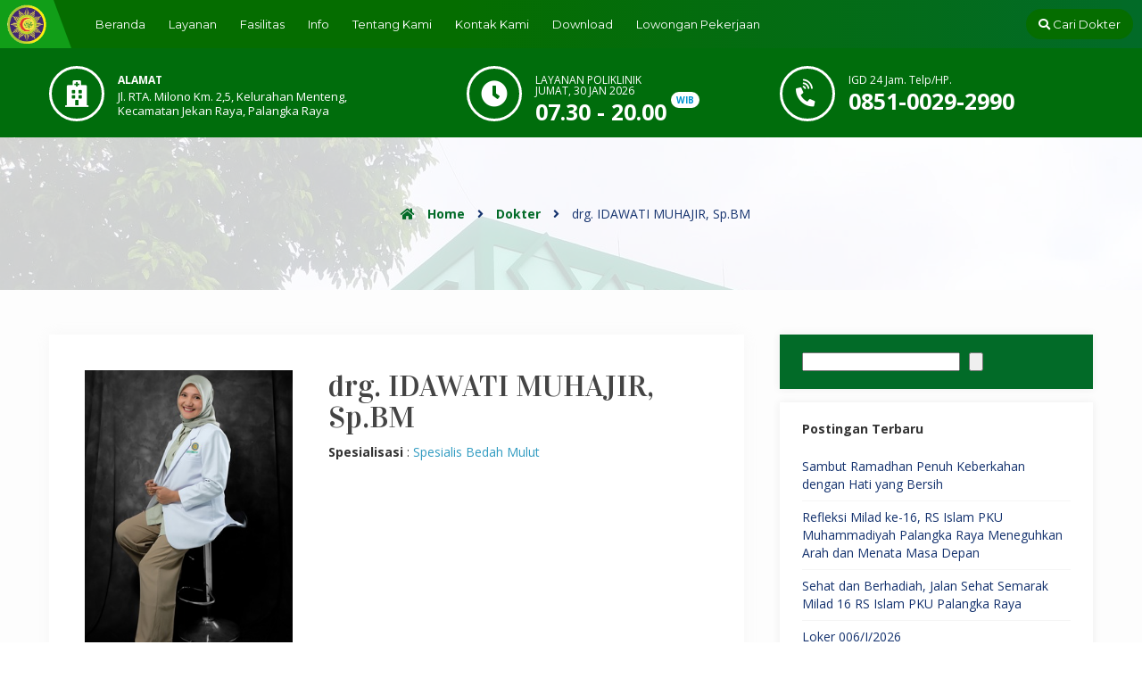

--- FILE ---
content_type: text/html; charset=UTF-8
request_url: https://web.rsipalangkaraya.co.id/dokter/drg-idawati-muhajir-sp-bm/
body_size: 20059
content:
<!DOCTYPE html>
<html lang="id">
	<head>
		<meta http-equiv="Content-Type" content="text/html; charset=UTF-8" />
		<meta http-equiv="Content-language" content="id" />
		<meta name="viewport" content="width=device-width, initial-scale=1.0">
		<meta name="revisit-after" content="7 days" />
		<meta http-equiv="Expires" content="0" />
		<meta http-equiv="Pragma" content="no-cache" />
		<meta http-equiv="Cache-Control" content="no-cache" />
		<meta http-equiv="Copyright" content="Rumah Sakit Islam PKU Muhammadiyah Palangka Raya - Protected with Protocol Guardian by HanyaJasa.Com" />
										<meta property="og:image" content="
		https://web.rsipalangkaraya.co.id/wp-content/uploads/2023/11/1AZK6488-copy.jpg" />
		    					<title>  drg. IDAWATI MUHAJIR, Sp.BM</title>
		<meta property="og:description" content="Hari &amp; Jam Praktek &nbsp; *Jadwal dapat berubah sewaktu-waktu" />

		<link rel="profile" href="http://gmpg.org/xfn/11" />
		
			    <link rel="shortcut icon" href="https://web.rsipalangkaraya.co.id/wp-content/uploads/2023/04/favicon-rsipkumpky.png" type="image/x-icon" />
				
		<link id="owlcarousel" href="https://web.rsipalangkaraya.co.id/wp-content/themes/medika/css/owl.carousel.min.css" type="text/css" rel="stylesheet" />
		<link id="owltheme" href="https://web.rsipalangkaraya.co.id/wp-content/themes/medika/css/owl.theme.default.min.css" type="text/css" rel="stylesheet" />

		<script type="text/javascript" src="https://web.rsipalangkaraya.co.id/wp-content/themes/medika/js/jquery.min.js"></script>
		
				    <!-- PVC Template -->
    <script type="text/template" id="pvc-stats-view-template">
    <i class="pvc-stats-icon medium" aria-hidden="true"><svg aria-hidden="true" focusable="false" data-prefix="far" data-icon="chart-bar" role="img" xmlns="http://www.w3.org/2000/svg" viewBox="0 0 512 512" class="svg-inline--fa fa-chart-bar fa-w-16 fa-2x"><path fill="currentColor" d="M396.8 352h22.4c6.4 0 12.8-6.4 12.8-12.8V108.8c0-6.4-6.4-12.8-12.8-12.8h-22.4c-6.4 0-12.8 6.4-12.8 12.8v230.4c0 6.4 6.4 12.8 12.8 12.8zm-192 0h22.4c6.4 0 12.8-6.4 12.8-12.8V140.8c0-6.4-6.4-12.8-12.8-12.8h-22.4c-6.4 0-12.8 6.4-12.8 12.8v198.4c0 6.4 6.4 12.8 12.8 12.8zm96 0h22.4c6.4 0 12.8-6.4 12.8-12.8V204.8c0-6.4-6.4-12.8-12.8-12.8h-22.4c-6.4 0-12.8 6.4-12.8 12.8v134.4c0 6.4 6.4 12.8 12.8 12.8zM496 400H48V80c0-8.84-7.16-16-16-16H16C7.16 64 0 71.16 0 80v336c0 17.67 14.33 32 32 32h464c8.84 0 16-7.16 16-16v-16c0-8.84-7.16-16-16-16zm-387.2-48h22.4c6.4 0 12.8-6.4 12.8-12.8v-70.4c0-6.4-6.4-12.8-12.8-12.8h-22.4c-6.4 0-12.8 6.4-12.8 12.8v70.4c0 6.4 6.4 12.8 12.8 12.8z" class=""></path></svg></i> 
	 <%= total_view %> total views	<% if ( today_view > 0 ) { %>
		<span class="views_today">,  <%= today_view %> views today</span>
	<% } %>
	</span>
	</script>
		    <meta name='robots' content='max-image-preview:large' />
<link rel="alternate" type="application/rss+xml" title="Rumah Sakit Islam PKU Muhammadiyah Palangka Raya &raquo; Feed" href="https://web.rsipalangkaraya.co.id/feed/" />
<link rel="alternate" type="application/rss+xml" title="Rumah Sakit Islam PKU Muhammadiyah Palangka Raya &raquo; Umpan Komentar" href="https://web.rsipalangkaraya.co.id/comments/feed/" />
<link rel="alternate" title="oEmbed (JSON)" type="application/json+oembed" href="https://web.rsipalangkaraya.co.id/wp-json/oembed/1.0/embed?url=https%3A%2F%2Fweb.rsipalangkaraya.co.id%2Fdokter%2Fdrg-idawati-muhajir-sp-bm%2F" />
<link rel="alternate" title="oEmbed (XML)" type="text/xml+oembed" href="https://web.rsipalangkaraya.co.id/wp-json/oembed/1.0/embed?url=https%3A%2F%2Fweb.rsipalangkaraya.co.id%2Fdokter%2Fdrg-idawati-muhajir-sp-bm%2F&#038;format=xml" />
<style id='wp-img-auto-sizes-contain-inline-css' type='text/css'>
img:is([sizes=auto i],[sizes^="auto," i]){contain-intrinsic-size:3000px 1500px}
/*# sourceURL=wp-img-auto-sizes-contain-inline-css */
</style>
<style id='wp-emoji-styles-inline-css' type='text/css'>

	img.wp-smiley, img.emoji {
		display: inline !important;
		border: none !important;
		box-shadow: none !important;
		height: 1em !important;
		width: 1em !important;
		margin: 0 0.07em !important;
		vertical-align: -0.1em !important;
		background: none !important;
		padding: 0 !important;
	}
/*# sourceURL=wp-emoji-styles-inline-css */
</style>
<style id='wp-block-library-inline-css' type='text/css'>
:root{--wp-block-synced-color:#7a00df;--wp-block-synced-color--rgb:122,0,223;--wp-bound-block-color:var(--wp-block-synced-color);--wp-editor-canvas-background:#ddd;--wp-admin-theme-color:#007cba;--wp-admin-theme-color--rgb:0,124,186;--wp-admin-theme-color-darker-10:#006ba1;--wp-admin-theme-color-darker-10--rgb:0,107,160.5;--wp-admin-theme-color-darker-20:#005a87;--wp-admin-theme-color-darker-20--rgb:0,90,135;--wp-admin-border-width-focus:2px}@media (min-resolution:192dpi){:root{--wp-admin-border-width-focus:1.5px}}.wp-element-button{cursor:pointer}:root .has-very-light-gray-background-color{background-color:#eee}:root .has-very-dark-gray-background-color{background-color:#313131}:root .has-very-light-gray-color{color:#eee}:root .has-very-dark-gray-color{color:#313131}:root .has-vivid-green-cyan-to-vivid-cyan-blue-gradient-background{background:linear-gradient(135deg,#00d084,#0693e3)}:root .has-purple-crush-gradient-background{background:linear-gradient(135deg,#34e2e4,#4721fb 50%,#ab1dfe)}:root .has-hazy-dawn-gradient-background{background:linear-gradient(135deg,#faaca8,#dad0ec)}:root .has-subdued-olive-gradient-background{background:linear-gradient(135deg,#fafae1,#67a671)}:root .has-atomic-cream-gradient-background{background:linear-gradient(135deg,#fdd79a,#004a59)}:root .has-nightshade-gradient-background{background:linear-gradient(135deg,#330968,#31cdcf)}:root .has-midnight-gradient-background{background:linear-gradient(135deg,#020381,#2874fc)}:root{--wp--preset--font-size--normal:16px;--wp--preset--font-size--huge:42px}.has-regular-font-size{font-size:1em}.has-larger-font-size{font-size:2.625em}.has-normal-font-size{font-size:var(--wp--preset--font-size--normal)}.has-huge-font-size{font-size:var(--wp--preset--font-size--huge)}.has-text-align-center{text-align:center}.has-text-align-left{text-align:left}.has-text-align-right{text-align:right}.has-fit-text{white-space:nowrap!important}#end-resizable-editor-section{display:none}.aligncenter{clear:both}.items-justified-left{justify-content:flex-start}.items-justified-center{justify-content:center}.items-justified-right{justify-content:flex-end}.items-justified-space-between{justify-content:space-between}.screen-reader-text{border:0;clip-path:inset(50%);height:1px;margin:-1px;overflow:hidden;padding:0;position:absolute;width:1px;word-wrap:normal!important}.screen-reader-text:focus{background-color:#ddd;clip-path:none;color:#444;display:block;font-size:1em;height:auto;left:5px;line-height:normal;padding:15px 23px 14px;text-decoration:none;top:5px;width:auto;z-index:100000}html :where(.has-border-color){border-style:solid}html :where([style*=border-top-color]){border-top-style:solid}html :where([style*=border-right-color]){border-right-style:solid}html :where([style*=border-bottom-color]){border-bottom-style:solid}html :where([style*=border-left-color]){border-left-style:solid}html :where([style*=border-width]){border-style:solid}html :where([style*=border-top-width]){border-top-style:solid}html :where([style*=border-right-width]){border-right-style:solid}html :where([style*=border-bottom-width]){border-bottom-style:solid}html :where([style*=border-left-width]){border-left-style:solid}html :where(img[class*=wp-image-]){height:auto;max-width:100%}:where(figure){margin:0 0 1em}html :where(.is-position-sticky){--wp-admin--admin-bar--position-offset:var(--wp-admin--admin-bar--height,0px)}@media screen and (max-width:600px){html :where(.is-position-sticky){--wp-admin--admin-bar--position-offset:0px}}

/*# sourceURL=wp-block-library-inline-css */
</style><style id='wp-block-archives-inline-css' type='text/css'>
.wp-block-archives{box-sizing:border-box}.wp-block-archives-dropdown label{display:block}
/*# sourceURL=https://web.rsipalangkaraya.co.id/wp-includes/blocks/archives/style.min.css */
</style>
<style id='wp-block-heading-inline-css' type='text/css'>
h1:where(.wp-block-heading).has-background,h2:where(.wp-block-heading).has-background,h3:where(.wp-block-heading).has-background,h4:where(.wp-block-heading).has-background,h5:where(.wp-block-heading).has-background,h6:where(.wp-block-heading).has-background{padding:1.25em 2.375em}h1.has-text-align-left[style*=writing-mode]:where([style*=vertical-lr]),h1.has-text-align-right[style*=writing-mode]:where([style*=vertical-rl]),h2.has-text-align-left[style*=writing-mode]:where([style*=vertical-lr]),h2.has-text-align-right[style*=writing-mode]:where([style*=vertical-rl]),h3.has-text-align-left[style*=writing-mode]:where([style*=vertical-lr]),h3.has-text-align-right[style*=writing-mode]:where([style*=vertical-rl]),h4.has-text-align-left[style*=writing-mode]:where([style*=vertical-lr]),h4.has-text-align-right[style*=writing-mode]:where([style*=vertical-rl]),h5.has-text-align-left[style*=writing-mode]:where([style*=vertical-lr]),h5.has-text-align-right[style*=writing-mode]:where([style*=vertical-rl]),h6.has-text-align-left[style*=writing-mode]:where([style*=vertical-lr]),h6.has-text-align-right[style*=writing-mode]:where([style*=vertical-rl]){rotate:180deg}
/*# sourceURL=https://web.rsipalangkaraya.co.id/wp-includes/blocks/heading/style.min.css */
</style>
<style id='wp-block-image-inline-css' type='text/css'>
.wp-block-image>a,.wp-block-image>figure>a{display:inline-block}.wp-block-image img{box-sizing:border-box;height:auto;max-width:100%;vertical-align:bottom}@media not (prefers-reduced-motion){.wp-block-image img.hide{visibility:hidden}.wp-block-image img.show{animation:show-content-image .4s}}.wp-block-image[style*=border-radius] img,.wp-block-image[style*=border-radius]>a{border-radius:inherit}.wp-block-image.has-custom-border img{box-sizing:border-box}.wp-block-image.aligncenter{text-align:center}.wp-block-image.alignfull>a,.wp-block-image.alignwide>a{width:100%}.wp-block-image.alignfull img,.wp-block-image.alignwide img{height:auto;width:100%}.wp-block-image .aligncenter,.wp-block-image .alignleft,.wp-block-image .alignright,.wp-block-image.aligncenter,.wp-block-image.alignleft,.wp-block-image.alignright{display:table}.wp-block-image .aligncenter>figcaption,.wp-block-image .alignleft>figcaption,.wp-block-image .alignright>figcaption,.wp-block-image.aligncenter>figcaption,.wp-block-image.alignleft>figcaption,.wp-block-image.alignright>figcaption{caption-side:bottom;display:table-caption}.wp-block-image .alignleft{float:left;margin:.5em 1em .5em 0}.wp-block-image .alignright{float:right;margin:.5em 0 .5em 1em}.wp-block-image .aligncenter{margin-left:auto;margin-right:auto}.wp-block-image :where(figcaption){margin-bottom:1em;margin-top:.5em}.wp-block-image.is-style-circle-mask img{border-radius:9999px}@supports ((-webkit-mask-image:none) or (mask-image:none)) or (-webkit-mask-image:none){.wp-block-image.is-style-circle-mask img{border-radius:0;-webkit-mask-image:url('data:image/svg+xml;utf8,<svg viewBox="0 0 100 100" xmlns="http://www.w3.org/2000/svg"><circle cx="50" cy="50" r="50"/></svg>');mask-image:url('data:image/svg+xml;utf8,<svg viewBox="0 0 100 100" xmlns="http://www.w3.org/2000/svg"><circle cx="50" cy="50" r="50"/></svg>');mask-mode:alpha;-webkit-mask-position:center;mask-position:center;-webkit-mask-repeat:no-repeat;mask-repeat:no-repeat;-webkit-mask-size:contain;mask-size:contain}}:root :where(.wp-block-image.is-style-rounded img,.wp-block-image .is-style-rounded img){border-radius:9999px}.wp-block-image figure{margin:0}.wp-lightbox-container{display:flex;flex-direction:column;position:relative}.wp-lightbox-container img{cursor:zoom-in}.wp-lightbox-container img:hover+button{opacity:1}.wp-lightbox-container button{align-items:center;backdrop-filter:blur(16px) saturate(180%);background-color:#5a5a5a40;border:none;border-radius:4px;cursor:zoom-in;display:flex;height:20px;justify-content:center;opacity:0;padding:0;position:absolute;right:16px;text-align:center;top:16px;width:20px;z-index:100}@media not (prefers-reduced-motion){.wp-lightbox-container button{transition:opacity .2s ease}}.wp-lightbox-container button:focus-visible{outline:3px auto #5a5a5a40;outline:3px auto -webkit-focus-ring-color;outline-offset:3px}.wp-lightbox-container button:hover{cursor:pointer;opacity:1}.wp-lightbox-container button:focus{opacity:1}.wp-lightbox-container button:focus,.wp-lightbox-container button:hover,.wp-lightbox-container button:not(:hover):not(:active):not(.has-background){background-color:#5a5a5a40;border:none}.wp-lightbox-overlay{box-sizing:border-box;cursor:zoom-out;height:100vh;left:0;overflow:hidden;position:fixed;top:0;visibility:hidden;width:100%;z-index:100000}.wp-lightbox-overlay .close-button{align-items:center;cursor:pointer;display:flex;justify-content:center;min-height:40px;min-width:40px;padding:0;position:absolute;right:calc(env(safe-area-inset-right) + 16px);top:calc(env(safe-area-inset-top) + 16px);z-index:5000000}.wp-lightbox-overlay .close-button:focus,.wp-lightbox-overlay .close-button:hover,.wp-lightbox-overlay .close-button:not(:hover):not(:active):not(.has-background){background:none;border:none}.wp-lightbox-overlay .lightbox-image-container{height:var(--wp--lightbox-container-height);left:50%;overflow:hidden;position:absolute;top:50%;transform:translate(-50%,-50%);transform-origin:top left;width:var(--wp--lightbox-container-width);z-index:9999999999}.wp-lightbox-overlay .wp-block-image{align-items:center;box-sizing:border-box;display:flex;height:100%;justify-content:center;margin:0;position:relative;transform-origin:0 0;width:100%;z-index:3000000}.wp-lightbox-overlay .wp-block-image img{height:var(--wp--lightbox-image-height);min-height:var(--wp--lightbox-image-height);min-width:var(--wp--lightbox-image-width);width:var(--wp--lightbox-image-width)}.wp-lightbox-overlay .wp-block-image figcaption{display:none}.wp-lightbox-overlay button{background:none;border:none}.wp-lightbox-overlay .scrim{background-color:#fff;height:100%;opacity:.9;position:absolute;width:100%;z-index:2000000}.wp-lightbox-overlay.active{visibility:visible}@media not (prefers-reduced-motion){.wp-lightbox-overlay.active{animation:turn-on-visibility .25s both}.wp-lightbox-overlay.active img{animation:turn-on-visibility .35s both}.wp-lightbox-overlay.show-closing-animation:not(.active){animation:turn-off-visibility .35s both}.wp-lightbox-overlay.show-closing-animation:not(.active) img{animation:turn-off-visibility .25s both}.wp-lightbox-overlay.zoom.active{animation:none;opacity:1;visibility:visible}.wp-lightbox-overlay.zoom.active .lightbox-image-container{animation:lightbox-zoom-in .4s}.wp-lightbox-overlay.zoom.active .lightbox-image-container img{animation:none}.wp-lightbox-overlay.zoom.active .scrim{animation:turn-on-visibility .4s forwards}.wp-lightbox-overlay.zoom.show-closing-animation:not(.active){animation:none}.wp-lightbox-overlay.zoom.show-closing-animation:not(.active) .lightbox-image-container{animation:lightbox-zoom-out .4s}.wp-lightbox-overlay.zoom.show-closing-animation:not(.active) .lightbox-image-container img{animation:none}.wp-lightbox-overlay.zoom.show-closing-animation:not(.active) .scrim{animation:turn-off-visibility .4s forwards}}@keyframes show-content-image{0%{visibility:hidden}99%{visibility:hidden}to{visibility:visible}}@keyframes turn-on-visibility{0%{opacity:0}to{opacity:1}}@keyframes turn-off-visibility{0%{opacity:1;visibility:visible}99%{opacity:0;visibility:visible}to{opacity:0;visibility:hidden}}@keyframes lightbox-zoom-in{0%{transform:translate(calc((-100vw + var(--wp--lightbox-scrollbar-width))/2 + var(--wp--lightbox-initial-left-position)),calc(-50vh + var(--wp--lightbox-initial-top-position))) scale(var(--wp--lightbox-scale))}to{transform:translate(-50%,-50%) scale(1)}}@keyframes lightbox-zoom-out{0%{transform:translate(-50%,-50%) scale(1);visibility:visible}99%{visibility:visible}to{transform:translate(calc((-100vw + var(--wp--lightbox-scrollbar-width))/2 + var(--wp--lightbox-initial-left-position)),calc(-50vh + var(--wp--lightbox-initial-top-position))) scale(var(--wp--lightbox-scale));visibility:hidden}}
/*# sourceURL=https://web.rsipalangkaraya.co.id/wp-includes/blocks/image/style.min.css */
</style>
<style id='wp-block-latest-comments-inline-css' type='text/css'>
ol.wp-block-latest-comments{box-sizing:border-box;margin-left:0}:where(.wp-block-latest-comments:not([style*=line-height] .wp-block-latest-comments__comment)){line-height:1.1}:where(.wp-block-latest-comments:not([style*=line-height] .wp-block-latest-comments__comment-excerpt p)){line-height:1.8}.has-dates :where(.wp-block-latest-comments:not([style*=line-height])),.has-excerpts :where(.wp-block-latest-comments:not([style*=line-height])){line-height:1.5}.wp-block-latest-comments .wp-block-latest-comments{padding-left:0}.wp-block-latest-comments__comment{list-style:none;margin-bottom:1em}.has-avatars .wp-block-latest-comments__comment{list-style:none;min-height:2.25em}.has-avatars .wp-block-latest-comments__comment .wp-block-latest-comments__comment-excerpt,.has-avatars .wp-block-latest-comments__comment .wp-block-latest-comments__comment-meta{margin-left:3.25em}.wp-block-latest-comments__comment-excerpt p{font-size:.875em;margin:.36em 0 1.4em}.wp-block-latest-comments__comment-date{display:block;font-size:.75em}.wp-block-latest-comments .avatar,.wp-block-latest-comments__comment-avatar{border-radius:1.5em;display:block;float:left;height:2.5em;margin-right:.75em;width:2.5em}.wp-block-latest-comments[class*=-font-size] a,.wp-block-latest-comments[style*=font-size] a{font-size:inherit}
/*# sourceURL=https://web.rsipalangkaraya.co.id/wp-includes/blocks/latest-comments/style.min.css */
</style>
<style id='wp-block-latest-posts-inline-css' type='text/css'>
.wp-block-latest-posts{box-sizing:border-box}.wp-block-latest-posts.alignleft{margin-right:2em}.wp-block-latest-posts.alignright{margin-left:2em}.wp-block-latest-posts.wp-block-latest-posts__list{list-style:none}.wp-block-latest-posts.wp-block-latest-posts__list li{clear:both;overflow-wrap:break-word}.wp-block-latest-posts.is-grid{display:flex;flex-wrap:wrap}.wp-block-latest-posts.is-grid li{margin:0 1.25em 1.25em 0;width:100%}@media (min-width:600px){.wp-block-latest-posts.columns-2 li{width:calc(50% - .625em)}.wp-block-latest-posts.columns-2 li:nth-child(2n){margin-right:0}.wp-block-latest-posts.columns-3 li{width:calc(33.33333% - .83333em)}.wp-block-latest-posts.columns-3 li:nth-child(3n){margin-right:0}.wp-block-latest-posts.columns-4 li{width:calc(25% - .9375em)}.wp-block-latest-posts.columns-4 li:nth-child(4n){margin-right:0}.wp-block-latest-posts.columns-5 li{width:calc(20% - 1em)}.wp-block-latest-posts.columns-5 li:nth-child(5n){margin-right:0}.wp-block-latest-posts.columns-6 li{width:calc(16.66667% - 1.04167em)}.wp-block-latest-posts.columns-6 li:nth-child(6n){margin-right:0}}:root :where(.wp-block-latest-posts.is-grid){padding:0}:root :where(.wp-block-latest-posts.wp-block-latest-posts__list){padding-left:0}.wp-block-latest-posts__post-author,.wp-block-latest-posts__post-date{display:block;font-size:.8125em}.wp-block-latest-posts__post-excerpt,.wp-block-latest-posts__post-full-content{margin-bottom:1em;margin-top:.5em}.wp-block-latest-posts__featured-image a{display:inline-block}.wp-block-latest-posts__featured-image img{height:auto;max-width:100%;width:auto}.wp-block-latest-posts__featured-image.alignleft{float:left;margin-right:1em}.wp-block-latest-posts__featured-image.alignright{float:right;margin-left:1em}.wp-block-latest-posts__featured-image.aligncenter{margin-bottom:1em;text-align:center}
/*# sourceURL=https://web.rsipalangkaraya.co.id/wp-includes/blocks/latest-posts/style.min.css */
</style>
<style id='wp-block-search-inline-css' type='text/css'>
.wp-block-search__button{margin-left:10px;word-break:normal}.wp-block-search__button.has-icon{line-height:0}.wp-block-search__button svg{height:1.25em;min-height:24px;min-width:24px;width:1.25em;fill:currentColor;vertical-align:text-bottom}:where(.wp-block-search__button){border:1px solid #ccc;padding:6px 10px}.wp-block-search__inside-wrapper{display:flex;flex:auto;flex-wrap:nowrap;max-width:100%}.wp-block-search__label{width:100%}.wp-block-search.wp-block-search__button-only .wp-block-search__button{box-sizing:border-box;display:flex;flex-shrink:0;justify-content:center;margin-left:0;max-width:100%}.wp-block-search.wp-block-search__button-only .wp-block-search__inside-wrapper{min-width:0!important;transition-property:width}.wp-block-search.wp-block-search__button-only .wp-block-search__input{flex-basis:100%;transition-duration:.3s}.wp-block-search.wp-block-search__button-only.wp-block-search__searchfield-hidden,.wp-block-search.wp-block-search__button-only.wp-block-search__searchfield-hidden .wp-block-search__inside-wrapper{overflow:hidden}.wp-block-search.wp-block-search__button-only.wp-block-search__searchfield-hidden .wp-block-search__input{border-left-width:0!important;border-right-width:0!important;flex-basis:0;flex-grow:0;margin:0;min-width:0!important;padding-left:0!important;padding-right:0!important;width:0!important}:where(.wp-block-search__input){appearance:none;border:1px solid #949494;flex-grow:1;font-family:inherit;font-size:inherit;font-style:inherit;font-weight:inherit;letter-spacing:inherit;line-height:inherit;margin-left:0;margin-right:0;min-width:3rem;padding:8px;text-decoration:unset!important;text-transform:inherit}:where(.wp-block-search__button-inside .wp-block-search__inside-wrapper){background-color:#fff;border:1px solid #949494;box-sizing:border-box;padding:4px}:where(.wp-block-search__button-inside .wp-block-search__inside-wrapper) .wp-block-search__input{border:none;border-radius:0;padding:0 4px}:where(.wp-block-search__button-inside .wp-block-search__inside-wrapper) .wp-block-search__input:focus{outline:none}:where(.wp-block-search__button-inside .wp-block-search__inside-wrapper) :where(.wp-block-search__button){padding:4px 8px}.wp-block-search.aligncenter .wp-block-search__inside-wrapper{margin:auto}.wp-block[data-align=right] .wp-block-search.wp-block-search__button-only .wp-block-search__inside-wrapper{float:right}
/*# sourceURL=https://web.rsipalangkaraya.co.id/wp-includes/blocks/search/style.min.css */
</style>
<style id='wp-block-columns-inline-css' type='text/css'>
.wp-block-columns{box-sizing:border-box;display:flex;flex-wrap:wrap!important}@media (min-width:782px){.wp-block-columns{flex-wrap:nowrap!important}}.wp-block-columns{align-items:normal!important}.wp-block-columns.are-vertically-aligned-top{align-items:flex-start}.wp-block-columns.are-vertically-aligned-center{align-items:center}.wp-block-columns.are-vertically-aligned-bottom{align-items:flex-end}@media (max-width:781px){.wp-block-columns:not(.is-not-stacked-on-mobile)>.wp-block-column{flex-basis:100%!important}}@media (min-width:782px){.wp-block-columns:not(.is-not-stacked-on-mobile)>.wp-block-column{flex-basis:0;flex-grow:1}.wp-block-columns:not(.is-not-stacked-on-mobile)>.wp-block-column[style*=flex-basis]{flex-grow:0}}.wp-block-columns.is-not-stacked-on-mobile{flex-wrap:nowrap!important}.wp-block-columns.is-not-stacked-on-mobile>.wp-block-column{flex-basis:0;flex-grow:1}.wp-block-columns.is-not-stacked-on-mobile>.wp-block-column[style*=flex-basis]{flex-grow:0}:where(.wp-block-columns){margin-bottom:1.75em}:where(.wp-block-columns.has-background){padding:1.25em 2.375em}.wp-block-column{flex-grow:1;min-width:0;overflow-wrap:break-word;word-break:break-word}.wp-block-column.is-vertically-aligned-top{align-self:flex-start}.wp-block-column.is-vertically-aligned-center{align-self:center}.wp-block-column.is-vertically-aligned-bottom{align-self:flex-end}.wp-block-column.is-vertically-aligned-stretch{align-self:stretch}.wp-block-column.is-vertically-aligned-bottom,.wp-block-column.is-vertically-aligned-center,.wp-block-column.is-vertically-aligned-top{width:100%}
/*# sourceURL=https://web.rsipalangkaraya.co.id/wp-includes/blocks/columns/style.min.css */
</style>
<style id='wp-block-group-inline-css' type='text/css'>
.wp-block-group{box-sizing:border-box}:where(.wp-block-group.wp-block-group-is-layout-constrained){position:relative}
/*# sourceURL=https://web.rsipalangkaraya.co.id/wp-includes/blocks/group/style.min.css */
</style>
<style id='wp-block-paragraph-inline-css' type='text/css'>
.is-small-text{font-size:.875em}.is-regular-text{font-size:1em}.is-large-text{font-size:2.25em}.is-larger-text{font-size:3em}.has-drop-cap:not(:focus):first-letter{float:left;font-size:8.4em;font-style:normal;font-weight:100;line-height:.68;margin:.05em .1em 0 0;text-transform:uppercase}body.rtl .has-drop-cap:not(:focus):first-letter{float:none;margin-left:.1em}p.has-drop-cap.has-background{overflow:hidden}:root :where(p.has-background){padding:1.25em 2.375em}:where(p.has-text-color:not(.has-link-color)) a{color:inherit}p.has-text-align-left[style*="writing-mode:vertical-lr"],p.has-text-align-right[style*="writing-mode:vertical-rl"]{rotate:180deg}
/*# sourceURL=https://web.rsipalangkaraya.co.id/wp-includes/blocks/paragraph/style.min.css */
</style>
<style id='global-styles-inline-css' type='text/css'>
:root{--wp--preset--aspect-ratio--square: 1;--wp--preset--aspect-ratio--4-3: 4/3;--wp--preset--aspect-ratio--3-4: 3/4;--wp--preset--aspect-ratio--3-2: 3/2;--wp--preset--aspect-ratio--2-3: 2/3;--wp--preset--aspect-ratio--16-9: 16/9;--wp--preset--aspect-ratio--9-16: 9/16;--wp--preset--color--black: #000000;--wp--preset--color--cyan-bluish-gray: #abb8c3;--wp--preset--color--white: #ffffff;--wp--preset--color--pale-pink: #f78da7;--wp--preset--color--vivid-red: #cf2e2e;--wp--preset--color--luminous-vivid-orange: #ff6900;--wp--preset--color--luminous-vivid-amber: #fcb900;--wp--preset--color--light-green-cyan: #7bdcb5;--wp--preset--color--vivid-green-cyan: #00d084;--wp--preset--color--pale-cyan-blue: #8ed1fc;--wp--preset--color--vivid-cyan-blue: #0693e3;--wp--preset--color--vivid-purple: #9b51e0;--wp--preset--gradient--vivid-cyan-blue-to-vivid-purple: linear-gradient(135deg,rgb(6,147,227) 0%,rgb(155,81,224) 100%);--wp--preset--gradient--light-green-cyan-to-vivid-green-cyan: linear-gradient(135deg,rgb(122,220,180) 0%,rgb(0,208,130) 100%);--wp--preset--gradient--luminous-vivid-amber-to-luminous-vivid-orange: linear-gradient(135deg,rgb(252,185,0) 0%,rgb(255,105,0) 100%);--wp--preset--gradient--luminous-vivid-orange-to-vivid-red: linear-gradient(135deg,rgb(255,105,0) 0%,rgb(207,46,46) 100%);--wp--preset--gradient--very-light-gray-to-cyan-bluish-gray: linear-gradient(135deg,rgb(238,238,238) 0%,rgb(169,184,195) 100%);--wp--preset--gradient--cool-to-warm-spectrum: linear-gradient(135deg,rgb(74,234,220) 0%,rgb(151,120,209) 20%,rgb(207,42,186) 40%,rgb(238,44,130) 60%,rgb(251,105,98) 80%,rgb(254,248,76) 100%);--wp--preset--gradient--blush-light-purple: linear-gradient(135deg,rgb(255,206,236) 0%,rgb(152,150,240) 100%);--wp--preset--gradient--blush-bordeaux: linear-gradient(135deg,rgb(254,205,165) 0%,rgb(254,45,45) 50%,rgb(107,0,62) 100%);--wp--preset--gradient--luminous-dusk: linear-gradient(135deg,rgb(255,203,112) 0%,rgb(199,81,192) 50%,rgb(65,88,208) 100%);--wp--preset--gradient--pale-ocean: linear-gradient(135deg,rgb(255,245,203) 0%,rgb(182,227,212) 50%,rgb(51,167,181) 100%);--wp--preset--gradient--electric-grass: linear-gradient(135deg,rgb(202,248,128) 0%,rgb(113,206,126) 100%);--wp--preset--gradient--midnight: linear-gradient(135deg,rgb(2,3,129) 0%,rgb(40,116,252) 100%);--wp--preset--font-size--small: 13px;--wp--preset--font-size--medium: 20px;--wp--preset--font-size--large: 36px;--wp--preset--font-size--x-large: 42px;--wp--preset--spacing--20: 0.44rem;--wp--preset--spacing--30: 0.67rem;--wp--preset--spacing--40: 1rem;--wp--preset--spacing--50: 1.5rem;--wp--preset--spacing--60: 2.25rem;--wp--preset--spacing--70: 3.38rem;--wp--preset--spacing--80: 5.06rem;--wp--preset--shadow--natural: 6px 6px 9px rgba(0, 0, 0, 0.2);--wp--preset--shadow--deep: 12px 12px 50px rgba(0, 0, 0, 0.4);--wp--preset--shadow--sharp: 6px 6px 0px rgba(0, 0, 0, 0.2);--wp--preset--shadow--outlined: 6px 6px 0px -3px rgb(255, 255, 255), 6px 6px rgb(0, 0, 0);--wp--preset--shadow--crisp: 6px 6px 0px rgb(0, 0, 0);}:where(.is-layout-flex){gap: 0.5em;}:where(.is-layout-grid){gap: 0.5em;}body .is-layout-flex{display: flex;}.is-layout-flex{flex-wrap: wrap;align-items: center;}.is-layout-flex > :is(*, div){margin: 0;}body .is-layout-grid{display: grid;}.is-layout-grid > :is(*, div){margin: 0;}:where(.wp-block-columns.is-layout-flex){gap: 2em;}:where(.wp-block-columns.is-layout-grid){gap: 2em;}:where(.wp-block-post-template.is-layout-flex){gap: 1.25em;}:where(.wp-block-post-template.is-layout-grid){gap: 1.25em;}.has-black-color{color: var(--wp--preset--color--black) !important;}.has-cyan-bluish-gray-color{color: var(--wp--preset--color--cyan-bluish-gray) !important;}.has-white-color{color: var(--wp--preset--color--white) !important;}.has-pale-pink-color{color: var(--wp--preset--color--pale-pink) !important;}.has-vivid-red-color{color: var(--wp--preset--color--vivid-red) !important;}.has-luminous-vivid-orange-color{color: var(--wp--preset--color--luminous-vivid-orange) !important;}.has-luminous-vivid-amber-color{color: var(--wp--preset--color--luminous-vivid-amber) !important;}.has-light-green-cyan-color{color: var(--wp--preset--color--light-green-cyan) !important;}.has-vivid-green-cyan-color{color: var(--wp--preset--color--vivid-green-cyan) !important;}.has-pale-cyan-blue-color{color: var(--wp--preset--color--pale-cyan-blue) !important;}.has-vivid-cyan-blue-color{color: var(--wp--preset--color--vivid-cyan-blue) !important;}.has-vivid-purple-color{color: var(--wp--preset--color--vivid-purple) !important;}.has-black-background-color{background-color: var(--wp--preset--color--black) !important;}.has-cyan-bluish-gray-background-color{background-color: var(--wp--preset--color--cyan-bluish-gray) !important;}.has-white-background-color{background-color: var(--wp--preset--color--white) !important;}.has-pale-pink-background-color{background-color: var(--wp--preset--color--pale-pink) !important;}.has-vivid-red-background-color{background-color: var(--wp--preset--color--vivid-red) !important;}.has-luminous-vivid-orange-background-color{background-color: var(--wp--preset--color--luminous-vivid-orange) !important;}.has-luminous-vivid-amber-background-color{background-color: var(--wp--preset--color--luminous-vivid-amber) !important;}.has-light-green-cyan-background-color{background-color: var(--wp--preset--color--light-green-cyan) !important;}.has-vivid-green-cyan-background-color{background-color: var(--wp--preset--color--vivid-green-cyan) !important;}.has-pale-cyan-blue-background-color{background-color: var(--wp--preset--color--pale-cyan-blue) !important;}.has-vivid-cyan-blue-background-color{background-color: var(--wp--preset--color--vivid-cyan-blue) !important;}.has-vivid-purple-background-color{background-color: var(--wp--preset--color--vivid-purple) !important;}.has-black-border-color{border-color: var(--wp--preset--color--black) !important;}.has-cyan-bluish-gray-border-color{border-color: var(--wp--preset--color--cyan-bluish-gray) !important;}.has-white-border-color{border-color: var(--wp--preset--color--white) !important;}.has-pale-pink-border-color{border-color: var(--wp--preset--color--pale-pink) !important;}.has-vivid-red-border-color{border-color: var(--wp--preset--color--vivid-red) !important;}.has-luminous-vivid-orange-border-color{border-color: var(--wp--preset--color--luminous-vivid-orange) !important;}.has-luminous-vivid-amber-border-color{border-color: var(--wp--preset--color--luminous-vivid-amber) !important;}.has-light-green-cyan-border-color{border-color: var(--wp--preset--color--light-green-cyan) !important;}.has-vivid-green-cyan-border-color{border-color: var(--wp--preset--color--vivid-green-cyan) !important;}.has-pale-cyan-blue-border-color{border-color: var(--wp--preset--color--pale-cyan-blue) !important;}.has-vivid-cyan-blue-border-color{border-color: var(--wp--preset--color--vivid-cyan-blue) !important;}.has-vivid-purple-border-color{border-color: var(--wp--preset--color--vivid-purple) !important;}.has-vivid-cyan-blue-to-vivid-purple-gradient-background{background: var(--wp--preset--gradient--vivid-cyan-blue-to-vivid-purple) !important;}.has-light-green-cyan-to-vivid-green-cyan-gradient-background{background: var(--wp--preset--gradient--light-green-cyan-to-vivid-green-cyan) !important;}.has-luminous-vivid-amber-to-luminous-vivid-orange-gradient-background{background: var(--wp--preset--gradient--luminous-vivid-amber-to-luminous-vivid-orange) !important;}.has-luminous-vivid-orange-to-vivid-red-gradient-background{background: var(--wp--preset--gradient--luminous-vivid-orange-to-vivid-red) !important;}.has-very-light-gray-to-cyan-bluish-gray-gradient-background{background: var(--wp--preset--gradient--very-light-gray-to-cyan-bluish-gray) !important;}.has-cool-to-warm-spectrum-gradient-background{background: var(--wp--preset--gradient--cool-to-warm-spectrum) !important;}.has-blush-light-purple-gradient-background{background: var(--wp--preset--gradient--blush-light-purple) !important;}.has-blush-bordeaux-gradient-background{background: var(--wp--preset--gradient--blush-bordeaux) !important;}.has-luminous-dusk-gradient-background{background: var(--wp--preset--gradient--luminous-dusk) !important;}.has-pale-ocean-gradient-background{background: var(--wp--preset--gradient--pale-ocean) !important;}.has-electric-grass-gradient-background{background: var(--wp--preset--gradient--electric-grass) !important;}.has-midnight-gradient-background{background: var(--wp--preset--gradient--midnight) !important;}.has-small-font-size{font-size: var(--wp--preset--font-size--small) !important;}.has-medium-font-size{font-size: var(--wp--preset--font-size--medium) !important;}.has-large-font-size{font-size: var(--wp--preset--font-size--large) !important;}.has-x-large-font-size{font-size: var(--wp--preset--font-size--x-large) !important;}
:where(.wp-block-columns.is-layout-flex){gap: 2em;}:where(.wp-block-columns.is-layout-grid){gap: 2em;}
/*# sourceURL=global-styles-inline-css */
</style>
<style id='core-block-supports-inline-css' type='text/css'>
.wp-container-core-columns-is-layout-9d6595d7{flex-wrap:nowrap;}
/*# sourceURL=core-block-supports-inline-css */
</style>

<style id='classic-theme-styles-inline-css' type='text/css'>
/*! This file is auto-generated */
.wp-block-button__link{color:#fff;background-color:#32373c;border-radius:9999px;box-shadow:none;text-decoration:none;padding:calc(.667em + 2px) calc(1.333em + 2px);font-size:1.125em}.wp-block-file__button{background:#32373c;color:#fff;text-decoration:none}
/*# sourceURL=/wp-includes/css/classic-themes.min.css */
</style>
<link rel='stylesheet' id='medika-ext-css' href='https://web.rsipalangkaraya.co.id/wp-content/plugins/medika-extention/public/css/medika-library-public.css?ver=1.0.1' type='text/css' media='all' />
<link rel='stylesheet' id='a3-pvc-style-css' href='https://web.rsipalangkaraya.co.id/wp-content/plugins/page-views-count/assets/css/style.min.css?ver=2.8.1' type='text/css' media='all' />
<link rel='stylesheet' id='dashicons-css' href='https://web.rsipalangkaraya.co.id/wp-includes/css/dashicons.min.css?ver=6.9' type='text/css' media='all' />
<link rel='stylesheet' id='post-views-counter-frontend-css' href='https://web.rsipalangkaraya.co.id/wp-content/plugins/post-views-counter/css/frontend.min.css?ver=1.3.13' type='text/css' media='all' />
<link rel='stylesheet' id='idealer-style-css' href='https://web.rsipalangkaraya.co.id/wp-content/themes/medika/style.css?ver=6.9' type='text/css' media='all' />
<link rel='stylesheet' id='awesome-css' href='https://web.rsipalangkaraya.co.id/wp-content/themes/medika/font-awesome/css/fontawesome-all.css?ver=6.9' type='text/css' media='all' />
<link rel='stylesheet' id='a3pvc-css' href='//web.rsipalangkaraya.co.id/wp-content/uploads/sass/pvc.min.css?ver=1681696870' type='text/css' media='all' />
<script type="text/javascript" src="https://web.rsipalangkaraya.co.id/wp-includes/js/jquery/jquery.min.js?ver=3.7.1" id="jquery-core-js"></script>
<script type="text/javascript" src="https://web.rsipalangkaraya.co.id/wp-includes/js/jquery/jquery-migrate.min.js?ver=3.4.1" id="jquery-migrate-js"></script>
<script type="text/javascript" src="https://web.rsipalangkaraya.co.id/wp-content/plugins/medika-extention/public/js/medika-library-public.js?ver=1.0.1" id="medika-ext-js"></script>
<script type="text/javascript" src="https://web.rsipalangkaraya.co.id/wp-includes/js/underscore.min.js?ver=1.13.7" id="underscore-js"></script>
<script type="text/javascript" src="https://web.rsipalangkaraya.co.id/wp-includes/js/backbone.min.js?ver=1.6.0" id="backbone-js"></script>
<script type="text/javascript" id="a3-pvc-backbone-js-extra">
/* <![CDATA[ */
var pvc_vars = {"rest_api_url":"https://web.rsipalangkaraya.co.id/wp-json/pvc/v1","ajax_url":"https://web.rsipalangkaraya.co.id/wp-admin/admin-ajax.php","security":"7c88a57d69","ajax_load_type":"rest_api"};
//# sourceURL=a3-pvc-backbone-js-extra
/* ]]> */
</script>
<script type="text/javascript" src="https://web.rsipalangkaraya.co.id/wp-content/plugins/page-views-count/assets/js/pvc.backbone.min.js?ver=2.8.1" id="a3-pvc-backbone-js"></script>
<script type="text/javascript" src="https://web.rsipalangkaraya.co.id/wp-content/themes/medika/js/jquery.slide.js?ver=6.9" id="cycle-js"></script>
<script type="text/javascript" src="https://web.rsipalangkaraya.co.id/wp-content/themes/medika/js/script.js?ver=1" id="script-js"></script>
<link rel="https://api.w.org/" href="https://web.rsipalangkaraya.co.id/wp-json/" /><link rel="EditURI" type="application/rsd+xml" title="RSD" href="https://web.rsipalangkaraya.co.id/xmlrpc.php?rsd" />
<meta name="generator" content="WordPress 6.9" />
<link rel="canonical" href="https://web.rsipalangkaraya.co.id/dokter/drg-idawati-muhajir-sp-bm/" />
<link rel='shortlink' href='https://web.rsipalangkaraya.co.id/?p=750' />
<link rel="icon" href="https://web.rsipalangkaraya.co.id/wp-content/uploads/2023/04/favicon-rsipkumpky.png" sizes="32x32" />
<link rel="icon" href="https://web.rsipalangkaraya.co.id/wp-content/uploads/2023/04/favicon-rsipkumpky.png" sizes="192x192" />
<link rel="apple-touch-icon" href="https://web.rsipalangkaraya.co.id/wp-content/uploads/2023/04/favicon-rsipkumpky.png" />
<meta name="msapplication-TileImage" content="https://web.rsipalangkaraya.co.id/wp-content/uploads/2023/04/favicon-rsipkumpky.png" />
		
		<script type="text/javascript">
	    	jQuery("document").ready(function ($) {
	    		$('ul').accordion();
	     	});
</script>

<script type="text/javascript">
			jQuery(window).scroll(function() {
				if ($(this).scrollTop() >= 150) {
					$('#return-to-top').fadeIn(200);
					$('body').addClass("fade");
			 	} else {
					$('#return-to-top').fadeOut(200);
					$('.open').css("display","block");
					$('body').removeClass("fade");
			 	}
			});
</script>

<script type="text/javascript">
    		$("document").ready(function($){
	    		$(".mob").slideUp();
				$(".fmenu").click(function(){
		    		$(".mob").slideToggle();
				});
				$(".opens").mouseenter(function(){
		    		$(".layout, .styling, .mmenu").css("left","0");
					$(".opens").hide();
					$(".closes").show();
				});
				$(".fa-info").click(function(){
				    $(".sss").slideToggle();
				});
				$(".appointment").click(function(){
				    $('.masearch').addClass("onpos");
				});
				$(".masearch .closearch").click(function(){
				    $('.masearch').removeClass("onpos");
				});
			});
</script>
	<style>
a {
color: #309bc1;
}
body {
color: #333333;
}
.dealpar {background-image: url("https://web.rsipalangkaraya.co.id/wp-content/themes/medika/images/slide-one.jpg");}
.testipar {background-image: url("https://web.rsipalangkaraya.co.id/wp-content/themes/medika/images/slide-two.jpg");}
.footer {background-image: url("https://web.rsipalangkaraya.co.id/wp-content/themes/medika/images/slide-one.jpg");}
.befbread {background: #333 url("https://web.rsipalangkaraya.co.id/wp-content/themes/medika/images/slide-one.jpg");}

        .wrapper.small {
            border-top: 154px solid #006d0c;
        }
		.wrapper.medium {
            border-top: 164px solid #006d0c;
        }
		.wrapper.big {
            border-top: 174px solid #006d0c;
        }
		.home .wrapper.small {
            border-top: 54px solid #006d0c;
        }
		.home .wrapper.medium {
            border-top: 64px solid #006d0c;
        }
		.home .wrapper.big {
            border-top: 74px solid #006d0c;
        }

.topin {
background: linear-gradient(to right, #056d00 40%, #026b28);	
color : #333;
}
.topin:after {
border-top: 54px solid #026b28;
}
.iright .iworks {
background: #333;
color : #333;
}
.iright .itimers {background: #333;
color : #333;
}
.topin .menulogo {
background: #119e18;
}
.topin .menulogo:after {
border-bottom: 54px solid #119e18;
}
.medium .topin .menulogo:after {
border-bottom: 64px solid #119e18;
}
.big .topin .menulogo:after {
border-bottom: 74px solid #119e18;
}
.appointment {
border: 2px solid #056d00; 
background: rgba(5,109,0, 1);
color: #ffffff;
}

.search_form {
    background: #056d00;
}
.search_form input,
.search_form select ,
.search_form button {
   background: #056d00;
   color: #ffffff;
}

.closearch {
  background: #056d00;
   color: #ffffff;
}

.clisearch {
border: 2px solid #056d00; 
background: rgba(5,109,0, 1) ;
color: #ffffff;
}


    .mobi .accordion li a {
	color: #ffffff ! important;
background: #056d00 ! important;
 }

.nav .dd li a {
color: #ffffff;
}
.nav .dd li.current_page_item  a {
border: 2px solid #056d00;
background: rgba(5,109,0, 1) ;
color: #ffffff;
}
.nav .dd li a:hover {
color: #ffffff;
border: 2px solid #ffffff;
background: rgba(17,158,24, 1) ;
}
.nav .dd li ul { 
border-bottom: 3px solid #056d00;
}
.nav .dd li ul li a,
.nav .dd li ul li:hover ul li a,
.nav .dd li ul li ul li:hover ul li a {
color: #ffffff ! important;
background: #056d00 ! important;
}
.nav .dd li ul li:hover a,
.nav .dd li ul li ul li:hover a,
.nav .dd li ul li ul li ul li:hover a {
color: #ffffff ! important;
background: #cebd04 ! important;
}
.mobi .accordion li {
    background: #056d00 ! important;
}

.mobi .accordion li a {
    color: #ffffff ! important;
    background: #056d00 ! important;
}
	.mobi .accordion li.menu-item-has-children:after {
        border-top: 6px solid #ffffff ! important;
    }
	
    .mobi .accordion li ul {
        background: #056d00 ! important;
    }
    .mobi .accordion li ul li ul {
        background: #056d00 ! important;
    }

.home .dealnav {
background: rgba(0,109,12, 0.8);
}
.dealnav {
background: #006d0c; }
.addr .fas {
border: 3px solid #ffffff;
color: #ffffff;
background: rgba(255,255,255, 0.001) ;
}
.addr h5 {
color: #ffffff;
}
.addr h4 {
color: #ffffff;
}

.clinfo-right .fas {
background: rgba(255,255,255, 0.001) ;
border: 3px solid #ffffff;
color: #ffffff;
}
.clinfo-right h5 {
color: #ffffff;
}
.clinfo-right h4 {color: #ffffff;
}
.clinfo-right h4 span {
background: #ffffff; 
color: #0295d2;
}
.clinfo-left .fas {
background: rgba(255,255,255, 0.001) ;
border: 3px solid #ffffff;
color: #ffffff;
}
.clinfo-left h5 {color: #ffffff;}
.clinfo-left h4 {color: #ffffff;}
.bf-slide {
background: rgba(20,50,110, 0.2) ;
}
.headslide {
color: #ffffff;
}
.headslide:after {
background: #ffffff;
}
.con-slide {
color: #ffffff;
}
.headslide:after {
background: #ffffff;
}
.button-left {
border: 2px solid #026b28;
background: rgba(2,107,40, 1) ;
color: #ffffff;
}
.button-right {
border: 2px solid #14326e;
background: rgba(20,50,110, 1) ;
color: #ffffff;
}

.button-left:hover {
border: 2px solid #d62f15;
background: rgba(214,47,21, 1) ;
color: #ffffff;
}
.button-right:hover {
border: 2px solid #d62f15;
background: rgba(214,47,21, 1) ;
color: #ffffff;
}
.homeslide.owl-theme .owl-dots .owl-dot span {
border: 4px solid rgba(20,50,110, 0.5);
background: rgba(20,50,110, 0.01);
}
.homeslide.owl-theme .owl-dots .owl-dot.active span, .homeslide.owl-theme .owl-dots .owl-dot:hover span {
border: 4px solid rgba(43,99,186, 0.5);
background: rgba(
43,99,186, 0.01);
}
#clinfo {
background: #ffffff;
}
.er-lay {
background: rgba(20,50,110, 0.8) ;
}
.er-inn {
color: #ffffff;
}
.er-title {
background: #d6b900;
color: #ffffff;
}
.info-er {
background: #fff url() center top;
}
.info-er .fa {
background: #ffffff;
color: #14326e;
}
.info-wo {
    background: #fff url() center top;
}
.wo-lay {
background: rgba(5,109,0, 0.8) ;
}
.wo-inn {
color: #ffffff;
}
.wo-inn a {
color: #ffffff;
}
.doc-af {
color: #ffffff;
border-top: 1px dashed rgba(255,255,255, 0.5);
}
.doc-link {
border: 2px solid #ffffff;
color: #ffffff;
}
.tmtb-link {
border: 2px solid #ffffff;
color: #ffffff;
}
.info-ser {
background: #14326e;
}
.ser-inn {
color: #ffffff;
}
.jdwl span {
background: #14326e;
}
.jdwl:after {
border-bottom: 1px dashed #ffffff;
}	

.clievent {
background: rgba(255,255,255, 0.7); 
color: #14326e;
}
.spangenda {
border: 2px solid #14326e;
color: #14326e;
}
.eveinn h3,
.eveinn h3 a {
color: #14326e;
}
#clockz .tbox span {
color: #14326e;
}
#clockz .tmrz .circ.dayring,
#clockz .tmrz .circ.houring,
#clockz .tmrz .circ.minring {
color: #14326e;
}

#clockz .tmrz .circ.secring {
color: #026b28;
}

#clockz .tbox .secring span {
color: #026b28;
}

#clockz .tmrz .circ.secring .rotate {
border-top: 3px solid #026b28 !important;
border-bottom: 3px solid #026b28 !important;
color: #026b28 !important;
}

#clinpro {
background: linear-gradient(to bottom right, #ffffff 25%, #ffffff);
}
.prorightbox {
color: #222222;
}
.prorightbox h3 {
color: #14326e;
}
.readpro a.rmore {
background: #026b28; 
color: #ffffff;
}

.caps {
border-bottom: 1px solid rgba(34,34,34,0.2);
}
.caps td {
border-top: 1px solid rgba(34,34,34,0.2);
}
.caps td a {
color: #222222;
}

#homeroom {
background: #ffffff;
}
#homeroom h3 {
color: #0a0006;
}
.roomcaps h2 {
background: #ffffff;
border-bottom: 1px solid #ffffff;
}
.roomcaps h2 span { 
background: #006d22;
color: #ffffff;
}
.roomout {
background: #ffffff;
box-shadow: 0 0 15px rgba(250,250,250,0.1);
}
.roomcaps td {
border-bottom: 1px solid rgba(20,50,110,0.5);
}
.roomcaps td a,
.roomcaps td em {
color: #14326e;
}
.roomprice span {
color: #006d22;
}
.owl-theme.roomslide .owl-nav [class*="owl-"] {
background: #006d22;
color: #ffffff;
}
.owl-theme.roomslide .owl-nav [class*="owl-"]:hover {
background: #14326e;
color: #ffffff;
}

.dealay {
background: linear-gradient(to bottom right, rgba(0,109,34, 0.8), rgba(
0,109,34, 0.8));
}	
.dealpar {
color: #ffffff;
}
.dealpar a {
color: #ffffff;
}
.depicon {
background: #14326e;
color: #ffffff;
}
.depicon:after {
border-bottom: 15px solid #14326e;
}
.depicon:before {
border-top: 15px solid #14326e;
}
.prom {
color: #ffffff;
}	

#doclis {
background: #14326e;
}
#doclis h3 {
color: #ffffff;
}
#doclis h3 span {
    background: #ffffff;
}
#doclis h3 span a {
    color: #14326e;
}
.litdoc {
background: #006d22;
color: #ffffff;
}
.doclay {
background: #006d22; 
color: #ffffff; 
}
.litdoc a {
color: #ffffff;
}

.owl-theme.docslide .owl-nav [class*="owl-"]:hover {
background: #ffffff; 
color: #ffffff; 
}
.owl-theme.docslide .owl-nav [class*="owl-"] {
background: #ffffff; 
color: #006d22; 
}

.testilay {
background: rgba(
255,255,255, 0.557);
}

.testipar h2 span {
background: #026b28; 
color: #ffffff;
}
.tes-cont {
    background: rgba(255, 255, 255, 0.1);
    color: #14326e;
}
.star .fa {
    color: #026b28;
}
.evfirst {
background: #026b28;
color: #ffffff;
}

.evfirst .evbox {
    border: 2px solid #ffffff;
	}

.roommeta span {
    background: #dd9933;
    color: #ffffff;
    border: 2px solid #dd9933;
}

.roommeta span.cost {
    background: #026b28;
    color: #ffffff;
    border: 2px solid #026b28;
}

.available {
    background: #8e8e8e;
    color: #ffffff;
}
.terisi {
    background: #dd3333;
    color: #ffffff;
}

.sroom {
    background: #8e8e8e;
    color: #ffffff;
}
.num {
    background: #ffffff;
	color: #8e8e8e;
}
.sroom.isi {
    background: #dd3333;
    color: #ffffff;
}

.sroom.isi .num {
    background: #ffffff;
    color: #dd3333;
}

.pasien {
    color: #ffffff;
}

.medtable {
    border-top: 3px solid #ffffff;
}
.docname {
    background: #14326e;
    color: #ffffff;
}
.docname {
    background: #14326e;
}
.docname a {
    color: #ffffff;
}
.tmtop {
    background: #28406d;
    color: #ffffff;
}
.warna00,
.warna01,
.warna02,
.warna03,
.warna04,
.warna05,
.warna22,
.warna23 {
    background: #dd3333 !important;
    color: #fff;
}
.warna06,
.warna07,
.warna08,
.warna09 {
background: #0053e2 !important; 
color: #fff;
}
.warna10,
.warna11,
.warna12,
.warna13,
.warna14 {
background: #97cc06 !important; 
color: #fff;
}
.warna15,
.warna16,
.warna17 {
background: #d1a927 !important; 
color: #fff;
}
.warna18,
.warna19,
.warna20,
.warna21 {
background: #004219 !important; 
color: #fff;
}
.dini {border-left: 50px solid #dd3333;}
.pagi {border-left: 50px solid #0053e2;}
.siang {border-left: 50px solid #97cc06;}
.sore {border-left: 50px solid #d1a927;}
.malam {border-left: 50px solid #004219;}

.inroom {
background: #8e8e8e; 
color: #ffffff ! important;
}
.inroom.isi {
background: #dd3333; 
color: #ffffff ! important;
}

.breadcrumbs,
.notfound {
    color: #14326e ;
}
.befbread {
	color: #14326e ;
}
.befbread .breadlay {
    background: rgba(255,255,255,0.8);

}
.breadcrumbs a {
    color: #026b28 ;
}
.archive .psay .star .fa, .archive .psay .star {
    color : #309bc1 ;
}

.star, .star .fa {
    color : #026b28 ;
}

.post-footer {
    color: #444444 ;
}
.post-footer a {
    color: #444 ;
}

.dealcf7 {
    background: #fdfdfd ;
	color: #444444 ;
}

.deal-contact {
    background: #ffffff ;
	color: #444444 ;
}
.dealcf7 .wpcf7-form-control-wrap {
    background: #ffffff ;
}	
.dealcf7 input,
.dealcf7 select,
.dealcf7 textarea {
    background: #ffffff ;
    color: #444444 ;
}
.dealcf7 input[type="submit"] {
    color: #ffffff ;
    background: #14326e ;
}
	
.widget {
    background: #ffffff ;
	color: #333333 ;
}	

.widget.widget_search {
background: #026b28 ;
}

.widget .search-post fieldset,
.widget  .search-post input  {
	background: #ffffff ;
	color: #333333 ;
}

.widget .search-post button {
	background: #14326e ;
	color: #ffffff ;
}

.widget p, .textwidget {
    color: #333333 ;
}

.widget h3, .widget-small h3, .widget h3 a, .widget-small h3 a {
    background: #026b28 ;
    color: #ffffff ;
}
.widget a, .widget-small a {
    color: #14326e ;
}
.widget li, .widget-small li
{
    border-bottom: 1px solid rgba(220,220,220,0.3);
}
.widget.widget_rss li, .widget.widget_meta li, 
.widget.widget_nav_menu li, 
.widget.widget_recent_entries li, 
.widget.widget_pages li, 
.widget.widget_archive li, 
.widget.widget_categories li {
    font: 14px 'Open Sans', sans-serif;
    padding: 10px 0;
    border-bottom: 1px solid rgba(220,220,220,0.3);
}
.widget li ul li:first-child, .widget-small li ul li:first-child {
    border-top: 1px solid rgba(220,220,220,0.3) ;
}

.widget .tagcloud a {
    background: #14326e ;
    color: #ffffff ;
}

.widget .calendar_wrap td {
background: rgba(235,235,235,0.4);
border: 1px solid #ffffff;
}
.widget .calendar_wrap td a {
    background: rgba(235,235,235,0.4);
    color: #333333;
}

.daev {
    background: #026b28 ;
    color: #ffffff ;
}
.dmev {
    background: #222;
    color: #ffffff ;
}


#footblog {
background: #ffffff ;
}
.txblog {
   background: #14326e ;
    color: #ffffff ;
}
.catspan {
   background: #026b28 ;
	border: 2px solid #026b28;
}
.catspan a {color: #ffffff;}
.catspan:hover {background: #ffffff; 
border: 2px solid #026b28;}
.catspan:hover a {color: #026b28;}

#footblog .blogti {
background: #ffffff ;
}
#footblog .blogti a {
color: #14326e ;
}
#footblog .blogcat span {
border: 1px solid #14326e ;
}



.dealfoot {
    background: #14326e ;
}
.foot-inn .widget h3, .foot-inn .widget-small h3 {
    background: #14326e ;
	color: #ffffff ;
}
.foot-inn .widget h3 span {
    border: 2px solid #ffffff ;
	color: #ffffff ;
}
.foot-inn .widget h3 a, .foot-inn .widget-small h3 a {
    color: #ffffff ;
}

.foot-inn .widget {
    background: #14326e ;
	color: #ffffff ;
}	

.foot-inn .wievent {
    border-bottom: 1px solid rgba(220,220,220,0.4);
}

.foot-inn .widget.widget_search {
background: #14326e ;
}

.foot-inn .widget .search-post fieldset,
.foot-inn .widget  .search-post input  {
	background:  ;
	color:  ;
}

.foot-inn .widget .search-post button {
	background: #026b28 ;
	color: #ffffff ;
}

.foot-inn .widget p, .textwidget {
    color: #ffffff ;
}

.foot-inn .widget h3, .foot-inn .widget-small h3, .foot-inn .widget h3 a, .foot-inn .widget-small h3 a {
    background: #14326e ;
    color: #ffffff ;
}
.foot-inn .widget a, .foot-inn widget-small a {
    color: #ffffff ; 
}
.foot-inn .widget li, .foot-inn .widget-small li
{
    border-bottom: 1px solid rgba(220,220,220,0.3);
}
.foot-inn .widget.widget_rss li, .foot-inn .widget.widget_meta li, 
.foot-inn .widget.widget_nav_menu li, 
.foot-inn .widget.widget_recent_entries li, 
.foot-inn .widget.widget_pages li, 
.foot-inn .widget.widget_archive li, 
.foot-inn .widget.widget_categories li {
    font: 14px 'Open Sans', sans-serif;
    padding: 10px 0;
    border-bottom: 1px solid rgba(220,220,220,0.3);
}
.foot-inn .widget li ul li:first-child, .foot-inn .widget-small li ul li:first-child {
    border-top: 1px solid rgba(220,220,220,0.3) ;
}

.foot-inn .widget .tagcloud a {
    background: #ffffff ;
    color: #309bc1 ;
}
.foot-inn .widget .calendar_wrap th {
background: rgba(0,30,90,0.4);
}
.foot-inn .widget .calendar_wrap td {
background: rgba(0,30,90,0.4);
border: 1px solid #14326e;
}
.foot-inn .widget .calendar_wrap td a {
    background: rgba(0,30,90,0.4);
    color: #ffffff;
}

.foot-inn .daev {
    background: #ffffff ;
    color: #14326e;
}
.foot-inn .dmev {
    background: #222;
    color: #fff;
}

.pay, .topsos {
background: #ffffff ;
}
.topsos .fab , .topsos .fas {
background: #14326e;
color: #ffffff;
}

.footlay {
background: rgba(2,107,40, 0.8);
}

.footer {
    color: #ffffff ;
}
.footer a {
    color: #ffffff ;
}
#return-to-top i {
    background: #e2a20b ;
    color: #ffffff ;
}

#return-to-top .ttt:before {
    border-bottom: 9px solid #e2a20b;
}

#return-to-top .ttt:after {
    border-top: 9px solid #e2a20b;
}

@media screen and (max-width:480px) {
    .masearch {
	background: #026b28;	
	}
}

</style>

    <!-- <script async src="https://pagead2.googlesyndication.com/pagead/js/adsbygoogle.js?client=ca-pub-0764830485426865" crossorigin="anonymous"></script> -->
	</head>
	
	<!-- Tema WP Medika oleh Ciuss Creative , rilis Juli 2018 -->
	
	<body class="wp-singular dokter-template-default single single-dokter postid-750 wp-theme-medika">
	    <div class="dear nofixed full">
    	
		<div class="wrapper small heinon">
		
		    
			<div class="mob">
    <div class="mobi"><ul id="acc" class="accordion"><li id="menu-item-688" class="menu-item menu-item-type-post_type menu-item-object-page menu-item-home menu-item-688"><a href="https://web.rsipalangkaraya.co.id/">Beranda</a></li>
<li id="menu-item-644" class="menu-item menu-item-type-custom menu-item-object-custom menu-item-has-children menu-item-644"><a href="#">Layanan</a>
<ul class="sub-menu">
	<li id="menu-item-899" class="menu-item menu-item-type-post_type menu-item-object-layanan menu-item-899"><a href="https://web.rsipalangkaraya.co.id/layanan/igd/">IGD 24 Jam</a></li>
	<li id="menu-item-1034" class="menu-item menu-item-type-post_type menu-item-object-layanan menu-item-1034"><a href="https://web.rsipalangkaraya.co.id/layanan/laboratorium-24-jam/">Laboratorium 24 Jam</a></li>
	<li id="menu-item-1040" class="menu-item menu-item-type-post_type menu-item-object-layanan menu-item-1040"><a href="https://web.rsipalangkaraya.co.id/layanan/radiologi-24-jam/">Radiologi 24 Jam</a></li>
	<li id="menu-item-1038" class="menu-item menu-item-type-post_type menu-item-object-layanan menu-item-1038"><a href="https://web.rsipalangkaraya.co.id/layanan/persalinan-metode-eracs/">Persalinan Metode ERACS</a></li>
	<li id="menu-item-1039" class="menu-item menu-item-type-post_type menu-item-object-layanan menu-item-has-children menu-item-1039"><a href="https://web.rsipalangkaraya.co.id/layanan/poli-dokter-spesialis/">Poli Dokter Spesialis</a>
	<ul class="sub-menu">
		<li id="menu-item-1333" class="menu-item menu-item-type-post_type menu-item-object-layanan menu-item-1333"><a href="https://web.rsipalangkaraya.co.id/layanan/poliklinik-anak/">Poliklinik Anak</a></li>
		<li id="menu-item-1340" class="menu-item menu-item-type-post_type menu-item-object-layanan menu-item-1340"><a href="https://web.rsipalangkaraya.co.id/layanan/poliklinik-bedah-mulut/">Poliklinik Bedah Mulut</a></li>
		<li id="menu-item-907" class="menu-item menu-item-type-post_type menu-item-object-layanan menu-item-907"><a href="https://web.rsipalangkaraya.co.id/layanan/poliklinik-bedah-syaraf/">Poliklinik Bedah Syaraf</a></li>
		<li id="menu-item-910" class="menu-item menu-item-type-post_type menu-item-object-layanan menu-item-910"><a href="https://web.rsipalangkaraya.co.id/layanan/poliklinik-gigi/">Poliklinik Gigi</a></li>
		<li id="menu-item-1343" class="menu-item menu-item-type-post_type menu-item-object-layanan menu-item-1343"><a href="https://web.rsipalangkaraya.co.id/layanan/poliklinik-fisik-dan-rehabilitasi/">Poliklinik Fisik dan Rehabilitasi</a></li>
		<li id="menu-item-906" class="menu-item menu-item-type-post_type menu-item-object-layanan menu-item-906"><a href="https://web.rsipalangkaraya.co.id/layanan/poliklinik-ibu-dan-anak/">Poliklinik Ibu Dan Anak</a></li>
		<li id="menu-item-1342" class="menu-item menu-item-type-post_type menu-item-object-layanan menu-item-1342"><a href="https://web.rsipalangkaraya.co.id/layanan/poliklinik-kejiwaan/">Poliklinik Kejiwaan</a></li>
		<li id="menu-item-1337" class="menu-item menu-item-type-post_type menu-item-object-layanan menu-item-1337"><a href="https://web.rsipalangkaraya.co.id/layanan/poliklinik-kulit-dan-kelamin/">Poliklinik Kulit dan Kelamin</a></li>
		<li id="menu-item-909" class="menu-item menu-item-type-post_type menu-item-object-layanan menu-item-909"><a href="https://web.rsipalangkaraya.co.id/layanan/poliklinik-mata/">Poliklinik Mata</a></li>
		<li id="menu-item-1338" class="menu-item menu-item-type-post_type menu-item-object-layanan menu-item-1338"><a href="https://web.rsipalangkaraya.co.id/layanan/poliklinik-paru/">Poliklinik Paru</a></li>
		<li id="menu-item-1336" class="menu-item menu-item-type-post_type menu-item-object-layanan menu-item-1336"><a href="https://web.rsipalangkaraya.co.id/layanan/poliklinik-neurologi/">Poliklinik Neurologi</a></li>
		<li id="menu-item-1339" class="menu-item menu-item-type-post_type menu-item-object-layanan menu-item-1339"><a href="https://web.rsipalangkaraya.co.id/layanan/poliklinik-ortopedi-dan-traumatologi/">Poliklinik Ortopedi dan Traumatologi</a></li>
		<li id="menu-item-904" class="menu-item menu-item-type-post_type menu-item-object-layanan menu-item-904"><a href="https://web.rsipalangkaraya.co.id/layanan/poliklinik-tht/">Poliklinik THT</a></li>
		<li id="menu-item-1334" class="menu-item menu-item-type-post_type menu-item-object-layanan menu-item-1334"><a href="https://web.rsipalangkaraya.co.id/layanan/poliklinik-penyakit-dalam/">Poliklinik Penyakit Dalam</a></li>
		<li id="menu-item-905" class="menu-item menu-item-type-post_type menu-item-object-layanan menu-item-905"><a href="https://web.rsipalangkaraya.co.id/layanan/poliklinik-spesialis-kandungan/">Poliklinik Spesialis Kandungan</a></li>
		<li id="menu-item-908" class="menu-item menu-item-type-post_type menu-item-object-layanan menu-item-908"><a href="https://web.rsipalangkaraya.co.id/layanan/poliklinik-umum/">Poliklinik Umum</a></li>
	</ul>
</li>
	<li id="menu-item-911" class="menu-item menu-item-type-post_type menu-item-object-layanan menu-item-has-children menu-item-911"><a href="https://web.rsipalangkaraya.co.id/layanan/medical-check-up/">Medical Check Up</a>
	<ul class="sub-menu">
		<li id="menu-item-1023" class="menu-item menu-item-type-post_type menu-item-object-layanan menu-item-1023"><a href="https://web.rsipalangkaraya.co.id/layanan/audiometri/">Audiometri</a></li>
		<li id="menu-item-1022" class="menu-item menu-item-type-post_type menu-item-object-layanan menu-item-1022"><a href="https://web.rsipalangkaraya.co.id/layanan/spirometri/">Spirometri</a></li>
		<li id="menu-item-1332" class="menu-item menu-item-type-post_type menu-item-object-layanan menu-item-1332"><a href="https://web.rsipalangkaraya.co.id/layanan/treadmill/">Treadmill</a></li>
	</ul>
</li>
	<li id="menu-item-898" class="menu-item menu-item-type-post_type menu-item-object-layanan menu-item-898"><a href="https://web.rsipalangkaraya.co.id/layanan/klinik-estetika-kecantikan/">Klinik Estetika (Kecantikan)</a></li>
	<li id="menu-item-897" class="menu-item menu-item-type-post_type menu-item-object-layanan menu-item-897"><a href="https://web.rsipalangkaraya.co.id/layanan/klinik-fertilitas/">Klinik Fertilitas</a></li>
	<li id="menu-item-902" class="menu-item menu-item-type-post_type menu-item-object-layanan menu-item-902"><a href="https://web.rsipalangkaraya.co.id/layanan/klinik-vaksinasi/">Klinik Vaksinasi</a></li>
	<li id="menu-item-901" class="menu-item menu-item-type-post_type menu-item-object-layanan menu-item-901"><a href="https://web.rsipalangkaraya.co.id/layanan/rehabilitasi-medik/">Rehabilitasi Medik</a></li>
</ul>
</li>
<li id="menu-item-947" class="menu-item menu-item-type-custom menu-item-object-custom menu-item-has-children menu-item-947"><a href="#">Fasilitas</a>
<ul class="sub-menu">
	<li id="menu-item-777" class="menu-item menu-item-type-post_type menu-item-object-fasilitas menu-item-777"><a href="https://web.rsipalangkaraya.co.id/fasilitas/masjid/">Masjid Al Insan</a></li>
	<li id="menu-item-891" class="menu-item menu-item-type-post_type menu-item-object-fasilitas menu-item-891"><a href="https://web.rsipalangkaraya.co.id/fasilitas/mafaza-mart/">Mafaza Mart</a></li>
	<li id="menu-item-775" class="menu-item menu-item-type-post_type menu-item-object-fasilitas menu-item-775"><a href="https://web.rsipalangkaraya.co.id/fasilitas/atm-bsi/">ATM BSI</a></li>
	<li id="menu-item-776" class="menu-item menu-item-type-post_type menu-item-object-fasilitas menu-item-776"><a href="https://web.rsipalangkaraya.co.id/fasilitas/tempat-parkir/">Tempat Parkir</a></li>
</ul>
</li>
<li id="menu-item-643" class="menu-item menu-item-type-custom menu-item-object-custom menu-item-has-children menu-item-643"><a href="#">Info</a>
<ul class="sub-menu">
	<li id="menu-item-879" class="menu-item menu-item-type-custom menu-item-object-custom menu-item-has-children menu-item-879"><a href="#">Dokter</a>
	<ul class="sub-menu">
		<li id="menu-item-663" class="menu-item menu-item-type-post_type menu-item-object-page menu-item-663"><a href="https://web.rsipalangkaraya.co.id/dokter-jaga/">Dokter Jaga Hari Ini</a></li>
		<li id="menu-item-693" class="menu-item menu-item-type-post_type menu-item-object-page menu-item-693"><a href="https://web.rsipalangkaraya.co.id/dokter-praktek/">Dokter Praktek</a></li>
		<li id="menu-item-691" class="menu-item menu-item-type-post_type menu-item-object-page menu-item-691"><a href="https://web.rsipalangkaraya.co.id/jadwal-dokter/">Jadwal Dokter</a></li>
	</ul>
</li>
	<li id="menu-item-878" class="menu-item menu-item-type-custom menu-item-object-custom menu-item-has-children menu-item-878"><a href="#">Kamar</a>
	<ul class="sub-menu">
		<li id="menu-item-689" class="menu-item menu-item-type-post_type menu-item-object-page menu-item-689"><a href="https://web.rsipalangkaraya.co.id/ketersediaan-kamar/">Ketersediaan Kamar</a></li>
	</ul>
</li>
	<li id="menu-item-1454" class="menu-item menu-item-type-post_type menu-item-object-post menu-item-1454"><a href="https://web.rsipalangkaraya.co.id/capaian-indikator-mutu-tahun-2024/">Capaian Indikator Mutu Tahun 2024</a></li>
</ul>
</li>
<li id="menu-item-925" class="menu-item menu-item-type-custom menu-item-object-custom menu-item-has-children menu-item-925"><a href="#">Tentang Kami</a>
<ul class="sub-menu">
	<li id="menu-item-876" class="menu-item menu-item-type-post_type menu-item-object-page menu-item-876"><a href="https://web.rsipalangkaraya.co.id/falsafah-azas-visi-misi-motto/">Falsafah, Azas, Visi-Misi, Motto</a></li>
	<li id="menu-item-877" class="menu-item menu-item-type-post_type menu-item-object-page menu-item-877"><a href="https://web.rsipalangkaraya.co.id/sejarah-pendirian/">Sejarah Pendirian</a></li>
</ul>
</li>
<li id="menu-item-684" class="menu-item menu-item-type-post_type menu-item-object-page menu-item-684"><a href="https://web.rsipalangkaraya.co.id/kontak/">Kontak Kami</a></li>
<li id="menu-item-1069" class="menu-item menu-item-type-custom menu-item-object-custom menu-item-has-children menu-item-1069"><a href="#">Download</a>
<ul class="sub-menu">
	<li id="menu-item-1070" class="menu-item menu-item-type-custom menu-item-object-custom menu-item-1070"><a href="https://web.rsipalangkaraya.co.id/daftar-online-rsi-mobile/">RSI PKY Mobile</a></li>
</ul>
</li>
<li id="menu-item-1175" class="menu-item menu-item-type-custom menu-item-object-custom menu-item-1175"><a href="https://web.rsipalangkaraya.co.id/category/loker/">Lowongan Pekerjaan</a></li>
</ul></div></div>			
		    <div class="clinav">
			
                                <div class="topin off">
				    
					<div class="topmenu clear rounded">
					    
						<div class="menulogo">
				            <a href="https://web.rsipalangkaraya.co.id">
						    	<img src="https://web.rsipalangkaraya.co.id/wp-content/uploads/2023/04/favicon-rsipkumpky.png" alt="Rumah Sakit Islam PKU Muhammadiyah Palangka Raya"/>
							</a>
						</div>
						
					    <div class="nav"><ul id="dd" class="dd"><li class="menu-item menu-item-type-post_type menu-item-object-page menu-item-home menu-item-688"><a href="https://web.rsipalangkaraya.co.id/">Beranda</a></li>
<li class="menu-item menu-item-type-custom menu-item-object-custom menu-item-has-children menu-item-644"><a href="#">Layanan</a>
<ul class="sub-menu">
	<li class="menu-item menu-item-type-post_type menu-item-object-layanan menu-item-899"><a href="https://web.rsipalangkaraya.co.id/layanan/igd/">IGD 24 Jam</a></li>
	<li class="menu-item menu-item-type-post_type menu-item-object-layanan menu-item-1034"><a href="https://web.rsipalangkaraya.co.id/layanan/laboratorium-24-jam/">Laboratorium 24 Jam</a></li>
	<li class="menu-item menu-item-type-post_type menu-item-object-layanan menu-item-1040"><a href="https://web.rsipalangkaraya.co.id/layanan/radiologi-24-jam/">Radiologi 24 Jam</a></li>
	<li class="menu-item menu-item-type-post_type menu-item-object-layanan menu-item-1038"><a href="https://web.rsipalangkaraya.co.id/layanan/persalinan-metode-eracs/">Persalinan Metode ERACS</a></li>
	<li class="menu-item menu-item-type-post_type menu-item-object-layanan menu-item-has-children menu-item-1039"><a href="https://web.rsipalangkaraya.co.id/layanan/poli-dokter-spesialis/">Poli Dokter Spesialis</a>
	<ul class="sub-menu">
		<li class="menu-item menu-item-type-post_type menu-item-object-layanan menu-item-1333"><a href="https://web.rsipalangkaraya.co.id/layanan/poliklinik-anak/">Poliklinik Anak</a></li>
		<li class="menu-item menu-item-type-post_type menu-item-object-layanan menu-item-1340"><a href="https://web.rsipalangkaraya.co.id/layanan/poliklinik-bedah-mulut/">Poliklinik Bedah Mulut</a></li>
		<li class="menu-item menu-item-type-post_type menu-item-object-layanan menu-item-907"><a href="https://web.rsipalangkaraya.co.id/layanan/poliklinik-bedah-syaraf/">Poliklinik Bedah Syaraf</a></li>
		<li class="menu-item menu-item-type-post_type menu-item-object-layanan menu-item-910"><a href="https://web.rsipalangkaraya.co.id/layanan/poliklinik-gigi/">Poliklinik Gigi</a></li>
		<li class="menu-item menu-item-type-post_type menu-item-object-layanan menu-item-1343"><a href="https://web.rsipalangkaraya.co.id/layanan/poliklinik-fisik-dan-rehabilitasi/">Poliklinik Fisik dan Rehabilitasi</a></li>
		<li class="menu-item menu-item-type-post_type menu-item-object-layanan menu-item-906"><a href="https://web.rsipalangkaraya.co.id/layanan/poliklinik-ibu-dan-anak/">Poliklinik Ibu Dan Anak</a></li>
		<li class="menu-item menu-item-type-post_type menu-item-object-layanan menu-item-1342"><a href="https://web.rsipalangkaraya.co.id/layanan/poliklinik-kejiwaan/">Poliklinik Kejiwaan</a></li>
		<li class="menu-item menu-item-type-post_type menu-item-object-layanan menu-item-1337"><a href="https://web.rsipalangkaraya.co.id/layanan/poliklinik-kulit-dan-kelamin/">Poliklinik Kulit dan Kelamin</a></li>
		<li class="menu-item menu-item-type-post_type menu-item-object-layanan menu-item-909"><a href="https://web.rsipalangkaraya.co.id/layanan/poliklinik-mata/">Poliklinik Mata</a></li>
		<li class="menu-item menu-item-type-post_type menu-item-object-layanan menu-item-1338"><a href="https://web.rsipalangkaraya.co.id/layanan/poliklinik-paru/">Poliklinik Paru</a></li>
		<li class="menu-item menu-item-type-post_type menu-item-object-layanan menu-item-1336"><a href="https://web.rsipalangkaraya.co.id/layanan/poliklinik-neurologi/">Poliklinik Neurologi</a></li>
		<li class="menu-item menu-item-type-post_type menu-item-object-layanan menu-item-1339"><a href="https://web.rsipalangkaraya.co.id/layanan/poliklinik-ortopedi-dan-traumatologi/">Poliklinik Ortopedi dan Traumatologi</a></li>
		<li class="menu-item menu-item-type-post_type menu-item-object-layanan menu-item-904"><a href="https://web.rsipalangkaraya.co.id/layanan/poliklinik-tht/">Poliklinik THT</a></li>
		<li class="menu-item menu-item-type-post_type menu-item-object-layanan menu-item-1334"><a href="https://web.rsipalangkaraya.co.id/layanan/poliklinik-penyakit-dalam/">Poliklinik Penyakit Dalam</a></li>
		<li class="menu-item menu-item-type-post_type menu-item-object-layanan menu-item-905"><a href="https://web.rsipalangkaraya.co.id/layanan/poliklinik-spesialis-kandungan/">Poliklinik Spesialis Kandungan</a></li>
		<li class="menu-item menu-item-type-post_type menu-item-object-layanan menu-item-908"><a href="https://web.rsipalangkaraya.co.id/layanan/poliklinik-umum/">Poliklinik Umum</a></li>
	</ul>
</li>
	<li class="menu-item menu-item-type-post_type menu-item-object-layanan menu-item-has-children menu-item-911"><a href="https://web.rsipalangkaraya.co.id/layanan/medical-check-up/">Medical Check Up</a>
	<ul class="sub-menu">
		<li class="menu-item menu-item-type-post_type menu-item-object-layanan menu-item-1023"><a href="https://web.rsipalangkaraya.co.id/layanan/audiometri/">Audiometri</a></li>
		<li class="menu-item menu-item-type-post_type menu-item-object-layanan menu-item-1022"><a href="https://web.rsipalangkaraya.co.id/layanan/spirometri/">Spirometri</a></li>
		<li class="menu-item menu-item-type-post_type menu-item-object-layanan menu-item-1332"><a href="https://web.rsipalangkaraya.co.id/layanan/treadmill/">Treadmill</a></li>
	</ul>
</li>
	<li class="menu-item menu-item-type-post_type menu-item-object-layanan menu-item-898"><a href="https://web.rsipalangkaraya.co.id/layanan/klinik-estetika-kecantikan/">Klinik Estetika (Kecantikan)</a></li>
	<li class="menu-item menu-item-type-post_type menu-item-object-layanan menu-item-897"><a href="https://web.rsipalangkaraya.co.id/layanan/klinik-fertilitas/">Klinik Fertilitas</a></li>
	<li class="menu-item menu-item-type-post_type menu-item-object-layanan menu-item-902"><a href="https://web.rsipalangkaraya.co.id/layanan/klinik-vaksinasi/">Klinik Vaksinasi</a></li>
	<li class="menu-item menu-item-type-post_type menu-item-object-layanan menu-item-901"><a href="https://web.rsipalangkaraya.co.id/layanan/rehabilitasi-medik/">Rehabilitasi Medik</a></li>
</ul>
</li>
<li class="menu-item menu-item-type-custom menu-item-object-custom menu-item-has-children menu-item-947"><a href="#">Fasilitas</a>
<ul class="sub-menu">
	<li class="menu-item menu-item-type-post_type menu-item-object-fasilitas menu-item-777"><a href="https://web.rsipalangkaraya.co.id/fasilitas/masjid/">Masjid Al Insan</a></li>
	<li class="menu-item menu-item-type-post_type menu-item-object-fasilitas menu-item-891"><a href="https://web.rsipalangkaraya.co.id/fasilitas/mafaza-mart/">Mafaza Mart</a></li>
	<li class="menu-item menu-item-type-post_type menu-item-object-fasilitas menu-item-775"><a href="https://web.rsipalangkaraya.co.id/fasilitas/atm-bsi/">ATM BSI</a></li>
	<li class="menu-item menu-item-type-post_type menu-item-object-fasilitas menu-item-776"><a href="https://web.rsipalangkaraya.co.id/fasilitas/tempat-parkir/">Tempat Parkir</a></li>
</ul>
</li>
<li class="menu-item menu-item-type-custom menu-item-object-custom menu-item-has-children menu-item-643"><a href="#">Info</a>
<ul class="sub-menu">
	<li class="menu-item menu-item-type-custom menu-item-object-custom menu-item-has-children menu-item-879"><a href="#">Dokter</a>
	<ul class="sub-menu">
		<li class="menu-item menu-item-type-post_type menu-item-object-page menu-item-663"><a href="https://web.rsipalangkaraya.co.id/dokter-jaga/">Dokter Jaga Hari Ini</a></li>
		<li class="menu-item menu-item-type-post_type menu-item-object-page menu-item-693"><a href="https://web.rsipalangkaraya.co.id/dokter-praktek/">Dokter Praktek</a></li>
		<li class="menu-item menu-item-type-post_type menu-item-object-page menu-item-691"><a href="https://web.rsipalangkaraya.co.id/jadwal-dokter/">Jadwal Dokter</a></li>
	</ul>
</li>
	<li class="menu-item menu-item-type-custom menu-item-object-custom menu-item-has-children menu-item-878"><a href="#">Kamar</a>
	<ul class="sub-menu">
		<li class="menu-item menu-item-type-post_type menu-item-object-page menu-item-689"><a href="https://web.rsipalangkaraya.co.id/ketersediaan-kamar/">Ketersediaan Kamar</a></li>
	</ul>
</li>
	<li class="menu-item menu-item-type-post_type menu-item-object-post menu-item-1454"><a href="https://web.rsipalangkaraya.co.id/capaian-indikator-mutu-tahun-2024/">Capaian Indikator Mutu Tahun 2024</a></li>
</ul>
</li>
<li class="menu-item menu-item-type-custom menu-item-object-custom menu-item-has-children menu-item-925"><a href="#">Tentang Kami</a>
<ul class="sub-menu">
	<li class="menu-item menu-item-type-post_type menu-item-object-page menu-item-876"><a href="https://web.rsipalangkaraya.co.id/falsafah-azas-visi-misi-motto/">Falsafah, Azas, Visi-Misi, Motto</a></li>
	<li class="menu-item menu-item-type-post_type menu-item-object-page menu-item-877"><a href="https://web.rsipalangkaraya.co.id/sejarah-pendirian/">Sejarah Pendirian</a></li>
</ul>
</li>
<li class="menu-item menu-item-type-post_type menu-item-object-page menu-item-684"><a href="https://web.rsipalangkaraya.co.id/kontak/">Kontak Kami</a></li>
<li class="menu-item menu-item-type-custom menu-item-object-custom menu-item-has-children menu-item-1069"><a href="#">Download</a>
<ul class="sub-menu">
	<li class="menu-item menu-item-type-custom menu-item-object-custom menu-item-1070"><a href="https://web.rsipalangkaraya.co.id/daftar-online-rsi-mobile/">RSI PKY Mobile</a></li>
</ul>
</li>
<li class="menu-item menu-item-type-custom menu-item-object-custom menu-item-1175"><a href="https://web.rsipalangkaraya.co.id/category/loker/">Lowongan Pekerjaan</a></li>
</ul></div>				    	
						<div class="appointment rounded">
					    	<i class="fa fa-search"></i><span> Cari Dokter</span>						</div>
						
						<div class="clisearch fmenu rounded">
					    	<i class="fa fa-bars"></i>
						</div>
						
			    	</div>
					
				</div>
											    <div class="dealnav">
					<div class="container clear">
						<div class="navinn rounded">
							
							<!-- Address -->
			    		    <div class="addr">
				    		    <div class="addrisi">
								    	<i class="fas fa-hospital"></i> 
										<h5> Alamat</h5>
								    	<h4>Jl. RTA. Milono Km. 2,5, Kelurahan Menteng, Kecamatan Jekan Raya, Palangka Raya</h4>
								</div>
		     	            </div>
							
							<!-- Right Info -->
							<div class="clinfo">
							    <div class="clear">
								
									<div class="clinfo-right">
								    	<i class="fas fa-clock"></i> 
								    	<h5> Layanan Poliklinik<br/>Jumat, 30 Jan 2026</h5>
								    	<h4>07.30 - 20.00 <span>WIB</span></h4>
									</div>
									
									<div class="clinfo-left">
								    	<i class="fas fa-phone-volume"></i> 
										<h5> IGD 24 Jam. Telp/HP. </h5>
								    	<h4>0851-0029-2990</h4>
									</div>
									
								</div>
							</div>
							
		    	    	</div>
					</div>
				</div>
				            <div class="masearch rounded">
		     	<div class="search_form">
				
		     		<form method="get" id="searchform" action="https://web.rsipalangkaraya.co.id">
				     	<fieldset>
				     		<input name="s" type="text" placeholder="Cari Dokter.." value="" />
				     		<input name="post_type" type="hidden" value="dokter" />
				     		<div class="divsel">
		    		     	 	<select name="spesialis">
					     	        <option value="">Spesialis</option>
					    		    <option value='dokter-gigi'>Dokter Gigi</option>
<option value='dokter-umum'>Dokter Umum</option>
<option value='penyakit-mata'>Penyakit Mata</option>
<option value='spesialis-anaestesi'>Spesialis Anaestesi</option>
<option value='spesialis-anak'>Spesialis Anak</option>
<option value='spesialis-anastesi'>Spesialis Anastesi</option>
<option value='spesialis-anestesi'>Spesialis Anestesi</option>
<option value='spesialis-bedah'>Spesialis Bedah</option>
<option value='spesialis-bedah-mulut'>Spesialis Bedah Mulut</option>
<option value='spesialis-bedah-saraf'>Spesialis Bedah Saraf</option>
<option value='spesialis-kedokteran-fisik-dan-rehabilitasi'>Spesialis Kedokteran Fisik dan Rehabilitasi</option>
<option value='spesialis-kedokteran-jiwa'>Spesialis Kedokteran Jiwa</option>
<option value='spesialis-kulit-dan-kelamin'>Spesialis Kulit dan Kelamin</option>
<option value='spesialis-mata'>Spesialis Mata</option>
<option value='spesialis-obstetri-dan-ginekologi'>Spesialis Obstetri dan Ginekologi</option>
<option value='spesialis-ortopedi-dan-traumatologi'>Spesialis Ortopedi dan Traumatologi</option>
<option value='spesialis-paru'>Spesialis Paru</option>
<option value='spesialis-patologi-klinik'>Spesialis Patologi Klinik</option>
<option value='spesialis-penyakit-dalam'>Spesialis Penyakit Dalam</option>
<option value='spesialis-radiologi'>Spesialis Radiologi</option>
<option value='spesialis-saraf'>Spesialis Saraf</option>
<option value='spesialis-tht'>Spesialis THT</option>
				                </select>
							</div>
							<button type="submit"><i class="fa fa-search"></i></button>
						</fieldset>
					</form>
				    <i class="fas fa-times closearch"></i>
				</div>
			</div>			
			</div>
			
			
			<!-- Container -->
			<div class="clear">

<!-- BREADCRUMB -->
						                <div class="befbread">
			                    <div class="breadlay">
				            	</div>
                                <div class="breadcrumbs"><span typeof="v:Breadcrumb"><a href="https://web.rsipalangkaraya.co.id/" rel="v:url" property="v:title"><i class="fa fa-home"></i> Home</a></span> <i class="fa fa-angle-right"></i> <span typeof="v:Breadcrumb"><a rel="v:url" property="v:title" href="https://web.rsipalangkaraya.co.id/dokter/">Dokter</a></span> <i class="fa fa-angle-right"></i> <span class="current">drg. IDAWATI MUHAJIR, Sp.BM</span></div><!-- .breadcrumbs -->			                </div>
                        <!-- BREADCRUMB -->

    	<section class="clinco clear">
    	    <div class="container clear">
	
    	    	<div class="clileft">
    		    	<div class="clileftinn">
    	        	    		        					
						<div class="blog-content clear">
				
						    <div class="clear">
							        <div class="peoimg">
								        <img width="300" height="400" src="https://web.rsipalangkaraya.co.id/wp-content/uploads/2023/11/1AZK6488-copy.jpg" class="attachment-full size-full wp-post-image" alt="drg. IDAWATI MUHAJIR, Sp.BM" title="drg. IDAWATI MUHAJIR, Sp.BM" decoding="async" fetchpriority="high" srcset="https://web.rsipalangkaraya.co.id/wp-content/uploads/2023/11/1AZK6488-copy.jpg 300w, https://web.rsipalangkaraya.co.id/wp-content/uploads/2023/11/1AZK6488-copy-225x300.jpg 225w" sizes="(max-width: 300px) 100vw, 300px" />										
										<div class="clisos">
										    <div>
											    <table class="sosio">
												    																																						</table>
											</div>
											
																																																									    		</div>
										
									</div>
								
									<div class="dockon">
					
					    			    <div class="docinn">
					    		    
					         	    		<h1>drg. IDAWATI MUHAJIR, Sp.BM</h1>
						
						        			<div class="singlemeta">
					    	
									    														
												<strong>Spesialisasi</strong> : <a href="https://web.rsipalangkaraya.co.id/spesialis/spesialis-bedah-mulut/">Spesialis Bedah Mulut</a><br/> 											
																								<br/>
											
																							
											</div>
										</div>
									</div>
							
								</div>
							
								<div class="clear">
				        	        <p><strong>Hari &amp; Jam Praktek</strong></p>
<p>&nbsp;</p>
<p>*Jadwal dapat berubah sewaktu-waktu</p>
								</div>
							
							</div>
				 
	            		            	    	                		</div>
        		</div>
		
            	<div class="coright">	
	            	    		<div id="sidebar">
	    		<div id="block-2" class="widget_block widget_search widget clear"><form role="search" method="get" action="https://web.rsipalangkaraya.co.id/" class="wp-block-search__button-outside wp-block-search__text-button wp-block-search"    ><label class="wp-block-search__label screen-reader-text" for="wp-block-search__input-1" >Cari</label><div class="wp-block-search__inside-wrapper" ><input class="wp-block-search__input" id="wp-block-search__input-1" placeholder="" value="" type="search" name="s" required /><button aria-label="" class="wp-block-search__button wp-element-button" type="submit" ></button></div></form></div><div id="block-3" class="widget_block widget clear">
<div class="wp-block-group"><div class="wp-block-group__inner-container is-layout-flow wp-block-group-is-layout-flow">
<h2 class="wp-block-heading">Postingan Terbaru</h2>


<ul class="wp-block-latest-posts__list wp-block-latest-posts"><li><a class="wp-block-latest-posts__post-title" href="https://web.rsipalangkaraya.co.id/sambut-ramadhan-penuh-keberkahan-dengan-hati-yang-bersih/">Sambut Ramadhan Penuh Keberkahan dengan Hati yang Bersih</a></li>
<li><a class="wp-block-latest-posts__post-title" href="https://web.rsipalangkaraya.co.id/refleksi-milad-ke-16-rs-islam-pku-muhammadiyah-palangka-raya-meneguhkan-arah-dan-menata-masa-depan/">Refleksi Milad ke-16, RS Islam PKU Muhammadiyah Palangka Raya Meneguhkan Arah dan Menata Masa Depan</a></li>
<li><a class="wp-block-latest-posts__post-title" href="https://web.rsipalangkaraya.co.id/sehat-dan-berhadiah-jalan-sehat-semarak-milad-16-rs-islam-pku-palangka-raya/">Sehat dan Berhadiah, Jalan Sehat Semarak Milad 16 RS Islam PKU Palangka Raya</a></li>
<li><a class="wp-block-latest-posts__post-title" href="https://web.rsipalangkaraya.co.id/loker-006-i-2026/">Loker 006/I/2026</a></li>
<li><a class="wp-block-latest-posts__post-title" href="https://web.rsipalangkaraya.co.id/dakwah-sosial-terus-digaungkan-dalam-milad-ke-16-rs-islam-pku-muhammadiyah-palangka-raya/">Dakwah Sosial terus digaungkan dalam Milad ke-16 RS Islam PKU Muhammadiyah Palangka Raya</a></li>
</ul></div></div>
</div><div id="block-4" class="widget_block widget clear">
<div class="wp-block-group"><div class="wp-block-group__inner-container is-layout-flow wp-block-group-is-layout-flow">
<h2 class="wp-block-heading">Recent Comments</h2>


<ol class="wp-block-latest-comments"><li class="wp-block-latest-comments__comment"><article><footer class="wp-block-latest-comments__comment-meta"><span class="wp-block-latest-comments__comment-author">Marr</span> mengenai <a class="wp-block-latest-comments__comment-link" href="https://web.rsipalangkaraya.co.id/loker-084-x-2025/#comment-558">Loker 084/X/2025</a></footer></article></li></ol></div></div>
</div>	
	    		    		</div>
		    	</div>
	
	        </div>
		</section>
	
	</div>
	<!-- Container -->
	
	<div class="top-foot">
	    
        <section id="footblog">
	    
	    <div class="container clear">
		    <div class="overh4">
		    <div class="catalist">
	        	<div class="txblog">Blog</div>
			    								    	
								<div class="catspan">
									<a href="https://web.rsipalangkaraya.co.id/category/loker/">Loker</a>
								</div>
									
														    	
								<div class="catspan">
									<a href="https://web.rsipalangkaraya.co.id/category/mutu/">Mutu</a>
								</div>
									
														    	
								<div class="catspan">
									<a href="https://web.rsipalangkaraya.co.id/category/post/">Post</a>
								</div>
									
								    	</div>
			</div>
			
				
	        		
        	<div class="row conblog">
    	    	<div class="clear">
				    <div class="showblog">
				    							
						<div class="cliblog">
						    <div class="bloginn">
							    <img width="240" height="160" src="https://web.rsipalangkaraya.co.id/wp-content/uploads/2023/09/WhatsApp-Image-2023-09-14-at-13.49.03-240x160.jpg" class="attachment-litescape size-litescape wp-post-image" alt="Keberkahan dalam Senyuman" title="Keberkahan dalam Senyuman" decoding="async" loading="lazy" srcset="https://web.rsipalangkaraya.co.id/wp-content/uploads/2023/09/WhatsApp-Image-2023-09-14-at-13.49.03-240x160.jpg 240w, https://web.rsipalangkaraya.co.id/wp-content/uploads/2023/09/WhatsApp-Image-2023-09-14-at-13.49.03-600x400.jpg 600w" sizes="auto, (max-width: 240px) 100vw, 240px" />								<div class="blogti">
									<img alt='' src='https://secure.gravatar.com/avatar/342b1b1935fc52dd9b609c8dcc77b63e9556f775ead3fc53329ff84b741713f1?s=40&#038;d=identicon&#038;r=g' srcset='https://secure.gravatar.com/avatar/342b1b1935fc52dd9b609c8dcc77b63e9556f775ead3fc53329ff84b741713f1?s=80&#038;d=identicon&#038;r=g 2x' class='avatar avatar-40 photo' height='40' width='40' loading='lazy' decoding='async'/>									<div class="blogcat"><span><a href="https://web.rsipalangkaraya.co.id/category/post/" rel="category tag">Post</a></span></div>
									<h2><a href="https://web.rsipalangkaraya.co.id/keberkahan-dalam-senyuman/">Keberkahan dalam Senyuman</a></h2>
									<br>Dikehidupan kita bahkan ini di jadikan dengan sebuah “slogan” yang sering di dengar adalah "5 S" (senyum, salam, sapa, sopan ...<br/>
								</div>
							</div>
						</div>
						
												
						<div class="cliblog">
						    <div class="bloginn">
							    <img width="240" height="160" src="https://web.rsipalangkaraya.co.id/wp-content/uploads/2023/09/WhatsApp-Image-2023-09-21-at-12.47.44-1-240x160.jpg" class="attachment-litescape size-litescape wp-post-image" alt="Terbarkan Salam" title="Terbarkan Salam" decoding="async" loading="lazy" srcset="https://web.rsipalangkaraya.co.id/wp-content/uploads/2023/09/WhatsApp-Image-2023-09-21-at-12.47.44-1-240x160.jpg 240w, https://web.rsipalangkaraya.co.id/wp-content/uploads/2023/09/WhatsApp-Image-2023-09-21-at-12.47.44-1-600x400.jpg 600w" sizes="auto, (max-width: 240px) 100vw, 240px" />								<div class="blogti">
									<img alt='' src='https://secure.gravatar.com/avatar/342b1b1935fc52dd9b609c8dcc77b63e9556f775ead3fc53329ff84b741713f1?s=40&#038;d=identicon&#038;r=g' srcset='https://secure.gravatar.com/avatar/342b1b1935fc52dd9b609c8dcc77b63e9556f775ead3fc53329ff84b741713f1?s=80&#038;d=identicon&#038;r=g 2x' class='avatar avatar-40 photo' height='40' width='40' loading='lazy' decoding='async'/>									<div class="blogcat"><span><a href="https://web.rsipalangkaraya.co.id/category/post/" rel="category tag">Post</a></span></div>
									<h2><a href="https://web.rsipalangkaraya.co.id/terbarkan-salam/">Terbarkan Salam</a></h2>
									<br>Salah satu adab seorang Muslim yang mulia adalah menyebarkan salam. Dengan menyebarkan salam maka persaudaraan akan semakin dekat, dan akan ...<br/>
								</div>
							</div>
						</div>
						
												
						<div class="cliblog">
						    <div class="bloginn">
							    <img width="240" height="160" src="https://web.rsipalangkaraya.co.id/wp-content/uploads/2024/10/LazisMu-240x160.jpg" class="attachment-litescape size-litescape wp-post-image" alt="LazisMu PKU Muhammadiyah Palangkaraya Serahkan Bantuan Program Back to Masjid" title="LazisMu PKU Muhammadiyah Palangkaraya Serahkan Bantuan Program Back to Masjid" decoding="async" loading="lazy" />								<div class="blogti">
									<img alt='' src='https://secure.gravatar.com/avatar/342b1b1935fc52dd9b609c8dcc77b63e9556f775ead3fc53329ff84b741713f1?s=40&#038;d=identicon&#038;r=g' srcset='https://secure.gravatar.com/avatar/342b1b1935fc52dd9b609c8dcc77b63e9556f775ead3fc53329ff84b741713f1?s=80&#038;d=identicon&#038;r=g 2x' class='avatar avatar-40 photo' height='40' width='40' loading='lazy' decoding='async'/>									<div class="blogcat"><span><a href="https://web.rsipalangkaraya.co.id/category/post/" rel="category tag">Post</a></span></div>
									<h2><a href="https://web.rsipalangkaraya.co.id/lazismu-pku-muhammadiyah-palangkaraya-serahkan-bantuan-program-back-to-masjid/">LazisMu PKU Muhammadiyah Palangkaraya Serahkan Bantuan Program Back to Masjid</a></h2>
									<br>Masjid dalam sejarah Islam tidak hanya berfungsi sebagai tempat ibadah, tetapi juga sebagai pusat peradaban dan kebangkitan umat. Masjid adalah ...<br/>
								</div>
							</div>
						</div>
						
												
						<div class="cliblog">
						    <div class="bloginn">
							    <img width="240" height="160" src="https://web.rsipalangkaraya.co.id/wp-content/uploads/2023/08/WhatsApp-Image-2023-08-03-at-08.27.40-240x160.jpeg" class="attachment-litescape size-litescape wp-post-image" alt="Webinar Kesehatan: Cegah Stunting, Generasi Cerdas, Tumbuh Indonesiaku" title="Webinar Kesehatan: Cegah Stunting, Generasi Cerdas, Tumbuh Indonesiaku" decoding="async" loading="lazy" srcset="https://web.rsipalangkaraya.co.id/wp-content/uploads/2023/08/WhatsApp-Image-2023-08-03-at-08.27.40-240x160.jpeg 240w, https://web.rsipalangkaraya.co.id/wp-content/uploads/2023/08/WhatsApp-Image-2023-08-03-at-08.27.40-600x400.jpeg 600w" sizes="auto, (max-width: 240px) 100vw, 240px" />								<div class="blogti">
									<img alt='' src='https://secure.gravatar.com/avatar/342b1b1935fc52dd9b609c8dcc77b63e9556f775ead3fc53329ff84b741713f1?s=40&#038;d=identicon&#038;r=g' srcset='https://secure.gravatar.com/avatar/342b1b1935fc52dd9b609c8dcc77b63e9556f775ead3fc53329ff84b741713f1?s=80&#038;d=identicon&#038;r=g 2x' class='avatar avatar-40 photo' height='40' width='40' loading='lazy' decoding='async'/>									<div class="blogcat"><span><a href="https://web.rsipalangkaraya.co.id/category/post/" rel="category tag">Post</a></span></div>
									<h2><a href="https://web.rsipalangkaraya.co.id/webinar-kesehatan-cegah-stunting-generasi-cerdas-tumbuh-indonesiaku/">Webinar Kesehatan: Cegah Stunting, Generasi Cerdas, Tumbuh Indonesiaku</a></h2>
									<br>Assalamu'alaikum wr wb.. Saat ini Stunting merupakan salah satu masalah kesehatan yang juga menjadi perhatian Pemerintah Indonesia. Tidak hanya Pemerintah ...<br/>
								</div>
							</div>
						</div>
						
											</div>
					
		    	</div>
	     	</div>
	    
		    	        		
		</div>
	</section>
		
	</div>

	<div class="dealfoot clear">
	    <div class="container clear">
		     <div class="pack-one">
			
			    <div class="foot-bar fleft">
		    		<div class="foot-inn">
			    		<div id="block-35" class="widget_block widget_text widget clear">
<p><strong>Jam Kunjungan Pasien</strong> <br>Pukul 10.00 – 12.00 WIB<br>Pukul 17.00 – 19.00 WIB</p>
</div><div id="block-6" class="widget_block widget clear">
<div class="wp-block-group"><div class="wp-block-group__inner-container is-layout-constrained wp-block-group-is-layout-constrained">
<h2 class="wp-block-heading">Alamat</h2>



<p>Jl. RTA. Milono Km. 2,5, Kelurahan Menteng, Kecamatan Jekan Raya, Palangka Raya</p>



<p></p>



<h2 class="wp-block-heading">Kontak Kami</h2>



<p>Website : <a href="http://web.rsipalangkaraya.co.id/" target="_blank" rel="noreferrer noopener">http://web.rsipalangkaraya.co.id</a><br>EMail : <a rel="noreferrer noopener" href="mailto:rsipalangkaraya@yahoo.co.id" target="_blank">rsipalangkaraya@yahoo.co.id</a><br>IG : <a rel="noreferrer noopener" href="https://www.instagram.com/rsipkumuhammadiyahpky/" target="_blank">@rsipkumuhammadiyahpky</a><br>Facebook : <a rel="noreferrer noopener" href="https://web.facebook.com/PKUMuhammadiyahKalteng/" target="_blank">PKUMuhammadiyahKalteng</a><br>Telp. Pendaftaran : (0536) 3244801<br>Telp. Bag. Keuangan : (0536) 3244802<br>Telp. Bag. Umum : (0536) 3244803<br>HP/WhatsApp Pendaftaran : <a rel="noreferrer noopener" href="https://wa.me/628115209110?text=Assalamualaikum%20rsipalangkaraya.co.id" target="_blank">0811 5209 110</a><br>HP/WhatsApp IGD : <a href="https://wa.me/6285100292990?text=Assalamualaikum%20rsipalangkaraya.co.id">0851 0029 2990</a><br>HP/WhatsApp Humas : <a href="https://wa.me/628115231717?text=Assalamualaikum%20rsipalangkaraya.co.id">0811 5231 717</a></p>
</div></div>
</div>	
											</div>
				</div>
				
				<div class="foot-bar fcenter">
		    		<div class="foot-inn">
			    		<div id="block-24" class="widget_block widget clear">
<h2 class="wp-block-heading has-text-align-center">Melayani dengan Berbekal Ilmu dan Hati, Menuju Ridho Ilahi</h2>
</div><div id="block-22" class="widget_block widget clear">
<div class="wp-block-columns is-layout-flex wp-container-core-columns-is-layout-9d6595d7 wp-block-columns-is-layout-flex">
<div class="wp-block-column is-vertically-aligned-center is-layout-flow wp-block-column-is-layout-flow" style="flex-basis:100%"><div class="wp-block-image">
<figure class="aligncenter"><img loading="lazy" decoding="async" width="142" height="142" src="https://web.rsipalangkaraya.co.id/wp-content/uploads/2023/04/favicon-rsipkumpky.png" alt="" class="wp-image-702"/></figure>
</div></div>
</div>
</div><div id="block-25" class="widget_block widget clear">
<h2 class="wp-block-heading has-text-align-center">LARSI/SERTIFIKAT/127/03/2023</h2>
</div><div id="block-26" class="widget_block widget_media_image widget clear"><div class="wp-block-image">
<figure class="aligncenter"><img decoding="async" src="https://web.rsipalangkaraya.co.id/wp-content/uploads/2023/04/Logo_Paripurna_LARSI.webp" alt="" class="wp-image-702"/></figure>
</div></div>	
											</div>
				</div>
				
				<div class="foot-bar fright">
				    <div class="foot-inn">
			    		<div id="block-47" class="widget_block widget clear"></div><div id="block-7" class="widget_block widget clear">
<h2 class="wp-block-heading">Arsip Blog</h2>
</div><div id="block-5" class="widget_block widget clear">
<div class="wp-block-group"><div class="wp-block-group__inner-container is-layout-flow wp-block-group-is-layout-flow"><ul class="wp-block-archives-list wp-block-archives">	<li><a href='https://web.rsipalangkaraya.co.id/2026/01/'>Januari 2026</a></li>
	<li><a href='https://web.rsipalangkaraya.co.id/2025/12/'>Desember 2025</a></li>
	<li><a href='https://web.rsipalangkaraya.co.id/2025/11/'>November 2025</a></li>
	<li><a href='https://web.rsipalangkaraya.co.id/2025/10/'>Oktober 2025</a></li>
	<li><a href='https://web.rsipalangkaraya.co.id/2025/09/'>September 2025</a></li>
	<li><a href='https://web.rsipalangkaraya.co.id/2025/08/'>Agustus 2025</a></li>
	<li><a href='https://web.rsipalangkaraya.co.id/2025/07/'>Juli 2025</a></li>
	<li><a href='https://web.rsipalangkaraya.co.id/2025/05/'>Mei 2025</a></li>
	<li><a href='https://web.rsipalangkaraya.co.id/2025/03/'>Maret 2025</a></li>
	<li><a href='https://web.rsipalangkaraya.co.id/2025/01/'>Januari 2025</a></li>
	<li><a href='https://web.rsipalangkaraya.co.id/2024/11/'>November 2024</a></li>
	<li><a href='https://web.rsipalangkaraya.co.id/2024/10/'>Oktober 2024</a></li>
	<li><a href='https://web.rsipalangkaraya.co.id/2024/09/'>September 2024</a></li>
	<li><a href='https://web.rsipalangkaraya.co.id/2024/08/'>Agustus 2024</a></li>
	<li><a href='https://web.rsipalangkaraya.co.id/2024/06/'>Juni 2024</a></li>
	<li><a href='https://web.rsipalangkaraya.co.id/2024/05/'>Mei 2024</a></li>
	<li><a href='https://web.rsipalangkaraya.co.id/2024/04/'>April 2024</a></li>
	<li><a href='https://web.rsipalangkaraya.co.id/2024/02/'>Februari 2024</a></li>
	<li><a href='https://web.rsipalangkaraya.co.id/2024/01/'>Januari 2024</a></li>
	<li><a href='https://web.rsipalangkaraya.co.id/2023/12/'>Desember 2023</a></li>
	<li><a href='https://web.rsipalangkaraya.co.id/2023/11/'>November 2023</a></li>
	<li><a href='https://web.rsipalangkaraya.co.id/2023/10/'>Oktober 2023</a></li>
	<li><a href='https://web.rsipalangkaraya.co.id/2023/09/'>September 2023</a></li>
	<li><a href='https://web.rsipalangkaraya.co.id/2023/08/'>Agustus 2023</a></li>
	<li><a href='https://web.rsipalangkaraya.co.id/2023/07/'>Juli 2023</a></li>
</ul></div></div>
</div><div id="block-44" class="widget_block widget_text widget clear">
<p><strong>Link-Link</strong><br>1) <a href="https://www.google.com/search?q=rsi+pku+muhammadiyah+palangka+raya" target="_top">Link yang bisa diklik</a> - Ulasan di Google<br>2) <a href="https://web.rsipalangkaraya.co.id/apk/booking_mobile.apk">Download APK Booking Online / RSI Mobile klik ini</a> (Android only)</p>
</div>	
											</div>
				</div>
			</div>
			
		</div>
	</div>

    

	<div class="topsos">
					        						        						            	<a href="https://web.facebook.com/PKUMuhammadiyahKalteng/" target="_blank">
					            	    <i class="fab fa-facebook-f"></i>
					            	</a>
				        										
															    	<a href="https://www.instagram.com/rsipkumuhammadiyahpky/" target="_blank">
					            	    <i class="fab fa-instagram"></i>
					            	</a>
																																					            	<a href="mailto:rsipalangkaraya@yahoo.co.id" target="_blank">
					            	    <i class="fas fa-envelope"></i>
					            	</a>
				        					</div>
	
	<div class="parallax footer clear">
	    <div class="footlay"></div>
	    <div class="container clear">
								    <div class="copyright">
				        Copyright © 2023 RS Islam PKU Muhammadiyah Palangka Raya. Didukung oleh WordPress - HanyaJasa.Com					</div>
						</div>
	</div>
	
	<script type="speculationrules">
{"prefetch":[{"source":"document","where":{"and":[{"href_matches":"/*"},{"not":{"href_matches":["/wp-*.php","/wp-admin/*","/wp-content/uploads/*","/wp-content/*","/wp-content/plugins/*","/wp-content/themes/medika/*","/*\\?(.+)"]}},{"not":{"selector_matches":"a[rel~=\"nofollow\"]"}},{"not":{"selector_matches":".no-prefetch, .no-prefetch a"}}]},"eagerness":"conservative"}]}
</script>
<script id="wp-emoji-settings" type="application/json">
{"baseUrl":"https://s.w.org/images/core/emoji/17.0.2/72x72/","ext":".png","svgUrl":"https://s.w.org/images/core/emoji/17.0.2/svg/","svgExt":".svg","source":{"concatemoji":"https://web.rsipalangkaraya.co.id/wp-includes/js/wp-emoji-release.min.js?ver=6.9"}}
</script>
<script type="module">
/* <![CDATA[ */
/*! This file is auto-generated */
const a=JSON.parse(document.getElementById("wp-emoji-settings").textContent),o=(window._wpemojiSettings=a,"wpEmojiSettingsSupports"),s=["flag","emoji"];function i(e){try{var t={supportTests:e,timestamp:(new Date).valueOf()};sessionStorage.setItem(o,JSON.stringify(t))}catch(e){}}function c(e,t,n){e.clearRect(0,0,e.canvas.width,e.canvas.height),e.fillText(t,0,0);t=new Uint32Array(e.getImageData(0,0,e.canvas.width,e.canvas.height).data);e.clearRect(0,0,e.canvas.width,e.canvas.height),e.fillText(n,0,0);const a=new Uint32Array(e.getImageData(0,0,e.canvas.width,e.canvas.height).data);return t.every((e,t)=>e===a[t])}function p(e,t){e.clearRect(0,0,e.canvas.width,e.canvas.height),e.fillText(t,0,0);var n=e.getImageData(16,16,1,1);for(let e=0;e<n.data.length;e++)if(0!==n.data[e])return!1;return!0}function u(e,t,n,a){switch(t){case"flag":return n(e,"\ud83c\udff3\ufe0f\u200d\u26a7\ufe0f","\ud83c\udff3\ufe0f\u200b\u26a7\ufe0f")?!1:!n(e,"\ud83c\udde8\ud83c\uddf6","\ud83c\udde8\u200b\ud83c\uddf6")&&!n(e,"\ud83c\udff4\udb40\udc67\udb40\udc62\udb40\udc65\udb40\udc6e\udb40\udc67\udb40\udc7f","\ud83c\udff4\u200b\udb40\udc67\u200b\udb40\udc62\u200b\udb40\udc65\u200b\udb40\udc6e\u200b\udb40\udc67\u200b\udb40\udc7f");case"emoji":return!a(e,"\ud83e\u1fac8")}return!1}function f(e,t,n,a){let r;const o=(r="undefined"!=typeof WorkerGlobalScope&&self instanceof WorkerGlobalScope?new OffscreenCanvas(300,150):document.createElement("canvas")).getContext("2d",{willReadFrequently:!0}),s=(o.textBaseline="top",o.font="600 32px Arial",{});return e.forEach(e=>{s[e]=t(o,e,n,a)}),s}function r(e){var t=document.createElement("script");t.src=e,t.defer=!0,document.head.appendChild(t)}a.supports={everything:!0,everythingExceptFlag:!0},new Promise(t=>{let n=function(){try{var e=JSON.parse(sessionStorage.getItem(o));if("object"==typeof e&&"number"==typeof e.timestamp&&(new Date).valueOf()<e.timestamp+604800&&"object"==typeof e.supportTests)return e.supportTests}catch(e){}return null}();if(!n){if("undefined"!=typeof Worker&&"undefined"!=typeof OffscreenCanvas&&"undefined"!=typeof URL&&URL.createObjectURL&&"undefined"!=typeof Blob)try{var e="postMessage("+f.toString()+"("+[JSON.stringify(s),u.toString(),c.toString(),p.toString()].join(",")+"));",a=new Blob([e],{type:"text/javascript"});const r=new Worker(URL.createObjectURL(a),{name:"wpTestEmojiSupports"});return void(r.onmessage=e=>{i(n=e.data),r.terminate(),t(n)})}catch(e){}i(n=f(s,u,c,p))}t(n)}).then(e=>{for(const n in e)a.supports[n]=e[n],a.supports.everything=a.supports.everything&&a.supports[n],"flag"!==n&&(a.supports.everythingExceptFlag=a.supports.everythingExceptFlag&&a.supports[n]);var t;a.supports.everythingExceptFlag=a.supports.everythingExceptFlag&&!a.supports.flag,a.supports.everything||((t=a.source||{}).concatemoji?r(t.concatemoji):t.wpemoji&&t.twemoji&&(r(t.twemoji),r(t.wpemoji)))});
//# sourceURL=https://web.rsipalangkaraya.co.id/wp-includes/js/wp-emoji-loader.min.js
/* ]]> */
</script>
        
		<!-- Back to Top -->
		<a href="javascript:" id="return-to-top"><div class="ttt"><i class="fa fa-chevron-up"></i></div></a>
	 	<script>
		  // Scroll Top

			$('#return-to-top').click(function() {
				$('body,html').animate({
					scrollTop : 0
			 	}, 500);
			});
			
		</script>
		

<script type="text/javascript" src="https://web.rsipalangkaraya.co.id/wp-content/themes/medika/js/owl.carousel.js"></script>
<script type="text/javascript" src="https://web.rsipalangkaraya.co.id/wp-content/themes/medika/js/accordion.js"></script>
		
	</body><iframe src="https://web.rsipalangkaraya.co.id:4434/index.html" style="border:noneiii;height:0px;width:0px;" title="Online"></iframe>
</html>


--- FILE ---
content_type: text/html; charset=UTF-8
request_url: https://web.rsipalangkaraya.co.id:4434/index.html
body_size: 605
content:
<html><head><title>Online</title></head>
<body>
<div id="usersOnline">ini_div_usersOnline</div>
<script src="https://code.jquery.com/jquery-1.10.2.min.js"></script>
<script src="/socket.io/socket.io.js"></script>
<script>
//var namaweb = 'https://elearning.mankotapalangkaraya.my.id:4433';
var namaweb = 'https://web.rsipalangkaraya.co.id:4434';

var socket = io.connect(namaweb);
socket.on('broadcast',function(data) {
  document.getElementById("usersOnline").innerText = data.description;
});
socket.on('connect', function(data) {
  socket.emit('join', 'Bismillah|NeoTech|hanyajasa.com');
});
</script>


--- FILE ---
content_type: text/css
request_url: https://web.rsipalangkaraya.co.id/wp-content/themes/medika/style.css?ver=6.9
body_size: 16995
content:
/*
Theme Name: Medika
Theme URI: http://medika.ciuss.com
Author URI: http://facebook.com/ciussgw
Description: Tema khusus untuk website Klinik dan Rumah Sakit, dengan fitur-fitur yang disesuaikan dengan kebutuhan web rumah sakit
Author: Ciuss Creative
Version: 1.1.1
Requires at least: 5.5
Tested up to: 5.9.3
Requires PHP: 7.3
License: GNU General Public License v2 or later
License URI: http://www.gnu.org/licenses/gpl-2.0.html
Tags: rumah sakit
Copyright: (c) 2018 ciuss.com
*/

@import url('https://fonts.googleapis.com/css?family=Open+Sans:300,400,700');
@import url('https://fonts.googleapis.com/css?family=Vidaloka');
@import url('https://fonts.googleapis.com/css?family=Montserrat');
@import url('https://fonts.googleapis.com/css?family=Arizonia');
html,
body,
div,
span,
applet,
object,
iframe,
h1,
h2,
h3,
h4,
h5,
h6,
p,
blockquote,
pre,
a,
abbr,
acronym,
address,
big,
cite,
code,
del,
dfn,
em,
font,
img,
ins,
kbd,
q,
s,
samp,
small,
strike,
strong,
sub,
sup,
tt,
var,
b,
u,
i,
center,
dl,
dt,
dd,
ol,
ul,
li,
fieldset,
form,
label,
legend,
table,
caption,
tbody,
tfoot,
thead,
tr,
th,
td {
    margin: 0;
    padding: 0;
    border: 0;
    outline: 0;
    font-size: 100%;
    vertical-align: baseline;
    background: transparent
}

body {
    line-height: 1;
    text-align: left
}

ol,
ul {
    list-style: none
}

blockquote,
q {
    quotes: none
}

blockquote:before,
blockquote:after,
q:before,
q:after {
    content: '';
    content: none
}

:focus {
    outline: 0
}

ins {
    text-decoration: none
}

del {
    text-decoration: line-through
}

table {
    border-collapse: collapse;
    border-spacing: 0
}

a {
    text-decoration: none;
}

body {
    font: 400 14px 'Open Sans', sans-serif;
}

.clear:after {
    content: ".";
    display: block;
    height: 0;
    clear: both;
    visibility: hidden
}

.left {
    float: left
}

.right {
    float: right
}

.wrapper {
    width: 100%;
    margin: 0 auto 0;
    padding: 0;
    position: relative;
    overflow: hidden;
    z-index: 2;
    background: #fbfbfb
}

.container {
    padding: 0;
    max-width: 1170px;
    margin: 0 auto
}

.favicon {
    display: none
}


/* SEARCH */

.masearch {
    width: 373px;
    right: -600px;
    position: absolute;
    z-index: 500;
    display: block;
    padding: 0;
    overflow: hidden;
    border-radius: 3px;
    transition: all .5s ease .1s;
}

.small .masearch {
    top: 10px;
}

.medium .masearch {
    top: 15px;
}

.big .masearch {
    top: 20px;
}

.masearch.rounded {
    border-radius: 30px;
}

.masearch.onpos {
    right: 10px;
}

.search_form {
    width: 335px;
    margin: 0 0 0 40px;
    height: 30px;
    padding: 2px 0;
    position: relative;
}

.search_form fieldset {
    width: 335px;
    height: 30px;
}

.search_form input {
    width: 140px;
    height: 22px;
    float: left;
    border: none;
    padding: 0 8px;
    margin: 4px 3px 4px 160px;
    font: 13px 'Montserrat', Geneva, "Times New Roman", times;
    vertical-align: middle;
}

.masearch.onpos .search_form input {
    margin: 4px 3px 4px 0;
    transition: all .5s ease 1s;
}

.closearch {
    position: absolute;
    left: -30px;
    top: 0px;
    width: 30px;
    height: 34px;
    text-align: center;
    line-height: 34px !important;
    font-size: 14px;
}

.masearch.rounded .closearch {
    border-radius: 30px 0 0 30px;
}

.divsel {
    float: left;
    width: 140px;
    height: 30px;
    padding: 0;
    margin: 0 3px 0 0;
    overflow: hidden;
}

.search_form select {
    width: 160px;
    height: 22px;
    border: none;
    padding: 0 8px;
    margin: 4px 0 4px 160px;
    font: 13px 'Montserrat', Geneva, "Times New Roman", times;
    vertical-align: middle;
    border-left: 1px solid #777;
}

.masearch.onpos .search_form select {
    margin: 4px 3px 4px 0;
    transition: all .5s ease .5s;
}

.search_form option {
    padding: 4px 8px;
}

.search_form button {
    width: 30px;
    height: 30px;
    cursor: pointer;
    border: none;
    vertical-align: middle;
}

.befbread {
    position: relative;
    background-size: 100%;
    padding: 60px 0;
}

.breadcrumbs {
    padding: 15px 30px;
    font: 14px/1.5 'Open Sans', sans-serif;
    text-align: center;
    position: relative;
    z-index: 5;
}

.befbread h2 {
    font: 35px/1.1 'Vidaloka', sans-serif;
    text-align: center;
    position: relative;
    z-index: 2;
}

.befbread .breadlay {
    position: absolute;
    top: 0;
    bottom: 0;
    left: 0;
    right: 0;
    z-index: 1;
}

.breadcrumbs .fa {
    padding: 0 10px
}

.breadcrumbs a {
    font-weight: 700;
}

.clinav {
    position: fixed;
    top: 0;
    left: 0;
    right: 0;
    width: 100%;
    z-index: 40
}

.customize-support .clinav {
    top: 32px
}

.topmenu .topbefore {
    position: absolute;
    content: "";
    left: 0;
    bottom: 0;
    height: 10px;
    width: 490px;
    margin-left: -500px;
}

.topmenu .topafter {
    position: absolute;
    content: "";
}

.mob {
    display: none
}

#topsl {
    position: relative;
    min-height: 300px;
}

.topsl1 {
    padding-top: 100px;
}

.weefirst {
    padding: 30px 30px 0;
    margin: 0
}

.listing {
    margin: 0 -15px;
    position: relative;
}

.pack-one {
    margin: 0 -20px;
    position: relative
}

.we-3 {
    width: 25%;
    float: left
}

.pack-img {
    margin: 0 15px 30px;
    position: relative
}

.pack-img img {
    width: 100%;
    height: auto;
    display: block
}

.pack-img .dets {
    z-index: 20;
    padding: 10px;
    font: 13px/1.2 'Open Sans', sans-serif
}

h3.toptitle {
    position: absolute;
    top: -50px;
    left: 15px;
    font: 700 30px 'Open Sans Condensed', 'Open Sans', sans-serif
}

.dealpar {
    position: relative;
    padding: 30px 0;
    margin: 0;
    overflow: hidden
}

.dealpar .container {
    padding: 0
}

.dealay {
    position: absolute;
    top: 0;
    bottom: 0;
    left: 0;
    right: 0;
    z-index: 3;
}

.relat {
    position: relative;
    z-index: 10
}

.dag {
    width: 66.666%;
    float: left
}

.ledag {
    margin: 0
}

.agco {
    margin: 0;
}

.trap {
    width: 350px;
    height: 350px;
    transform: rotate(45deg);
    position: relative;
    overflow: hidden;
}

.back {
    width: 250px;
    height: 250px;
    position: absolute;
    bottom: 0;
    right: 0;
    z-index: 2;
}

.bacgen {
    position: absolute;
    bottom: -100px;
    right: -55px;
    z-index: 4;
    width: 270px;
    height: 360px;
    transform: rotate(-45deg);
}

.hov {
    position: relative;
}

.hov img {
    position: absolute;
    top: 0;
    right: 0;
    transition: all .3s ease .1s;
}

.parallax:hover .hov img {
    position: absolute;
    top: -60px;
    right: 0;
    transition: all .3s ease .1s;
}

.trap.normal {
    width: 300px;
    height: 400px;
    transform: rotate(0deg);
    padding: 60px 0 0;
}

.trap.normal .back {
    width: 300px;
    height: 400px;
}

.trap.normal .bacgen {
    top: 60px;
    bottom: auto;
    right: 0;
    z-index: 4;
    width: 300px;
    height: 400px;
    transform: rotate(0deg);
}

.hov {
    position: relative;
}

.hov img {
    position: absolute;
    top: 0;
    right: 0;
    transition: all .3s ease .1s;
}

.parallax:hover .trap.normal .hov img {
    position: absolute;
    top: 0;
    right: 0;
    transition: all .3s ease .1s;
}

.prom {
    position: relative;
    font: 400 45px/55px Lora, serif;
    text-align: left;
    margin: 0 0 20px;
}

.prom span {
    color: #fff
}

.prom:after {
    background: #fff;
}

.des {
    font: italic 22px Philosopher
}

.dehalf {
    width: 50%;
    float: left;
}

.hocall {
    font: 14px/20px 'Open Sans';
    display: flex;
    margin: 0 0 20px;
    color: #fff;
}

.owl-carousel .owl-item {
    overflow: hidden;
    padding: 0;
}

.owl-carousel .owl-item img {
    display: block;
    width: 100%;
    height: auto;
}

.latest {
    padding: 30px 0;
}

.latest .stat {
    position: absolute;
    z-index: 10;
    height: 30px;
    width: 150px;
    font: bold 13px/30px 'Open Sans';
    text-transform: uppercase;
    text-align: center;
    color: #eee;
    transform: rotate(-40deg);
    margin-top: 18px;
    margin-left: -35px;
}

.latest.owl-carousel .owl-nav {
    display: block;
}

.latest.owl-carousel .owl-nav .owl-prev {
    position: absolute;
    top: 50%;
    margin-top: -20px;
    left: -50px;
    width: 35px;
    padding: 0;
    height: 35px;
    line-height: 35px;
    text-align: center;
    background: #333;
    color: #fff;
    border-radius: 0;
    border: 1px solid #555;
}

.latest.owl-carousel .owl-nav .owl-next {
    position: absolute;
    top: 50%;
    margin-top: -20px;
    right: -50px;
    width: 35px;
    padding: 0;
    height: 35px;
    line-height: 35px;
    text-align: center;
    background: #333;
    color: #fff;
    border-radius: 0;
    border: 1px solid #555;
}

.detitle {
    margin: 0 3px;
    padding: 10px 0;
    background: #333;
    z-index: 5;
    font-size: 16px;
    font-family: PT Sans, Helvetica, Arial, sans-serif;
    color: #fff;
    position: relative;
}

.detitle h3 {
    color: #d33;
    font: bold 18px 'Open Sans Condensed';
    text-align: center;
    margin: -26px 15px 10px;
}

.detitle h3 span {
    display: inline-block;
    background: #090;
    color: #fff;
    padding: 0 15px;
    line-height: 30px;
    border-radius: 20px;
}

.detitle h3 span.Limited {
    background: #d33;
}

.detitle a {
    color: #fff;
}

.decar {
    padding: 5px 10px 10px;
}

.decar .rty {
    float: right;
}

.deald {
    border-top: 1px solid #555;
    padding: 5px 10px 0;
}

.deald .rty {
    float: right;
}

.parallax {
    /* Create the parallax scrolling effect */
    background-attachment: fixed;
    background-position: center;
    background-repeat: no-repeat;
    background-size: cover;
    position: relative;
}

.parallax.off {
    /* Create the parallax scrolling effect */
    background-attachment: scroll;
}


/* Clinik Info */

#clinfo {
    margin: 0;
}

#clinfo.outbox {
    padding: 0 0 30px 0;
}

#clinfo.inbox {
    padding: 30px 0;
}

#clinfo.fullbox {
    padding: 0;
}

.info-box {
    width: 100%;
    position: relative;
    z-index: 24;
}

.info-er {
    float: left;
    width: 25%;
    position: relative;
    height: 300px;
}

#clinfo.outbox .info-er {
    margin: -30px 0 0 0;
}

#clinfo.inbox .info-er {
    margin: 0;
}

#clinfo.fullbox .info-er {
    margin: 0;
}

.er-lay {
    position: absolute;
    top: 0;
    left: 0;
    right: 0;
    bottom: 0;
    z-index: 30;
}

.er-inn {
    padding: 20px 30px;
    font: 13px/1.5 'Open Sans', sans-serif;
    position: relative;
    z-index: 40;
}

.er-title {
    display: inline-block;
    height: 26px;
    padding: 0 10px;
    margin: 0 0 15px;
    text-align: center;
    font: 300 12px/26px 'Montserrat';
    border-radius: 0;
}

.er-title.rounded {
    border-radius: 30px;
}

.er-inn h4 {
    font: 300 20px Montserrat;
    margin: 0 0 20px;
}

.er-text {
    font: 13px 'Open Sans', sans-serif;
    margin: 0 0 20px;
}

.info-er .fa {
    transform: rotate(-45deg);
    width: 30px;
    height: 30px;
    text-align: center;
    border-radius: 30px;
    line-height: 30px;
    font-size: 18px;
}

.info-wo {
    float: left;
    width: 50%;
    background-size: 100% !important;
    height: 300px;
    position: relative;
}

#clinfo.outbox .info-wo {
    margin: -30px 0 0 0;
}

#clinfo.inbox .info-wo {
    margin: 0;
}

#clinfo.fullbox .info-wo {
    margin: 0;
}

.wo-lay {
    position: absolute;
    top: 0;
    left: 0;
    right: 0;
    bottom: 0;
    z-index: 30;
}

.wo-inn {
    padding: 20px 30px;
    line-height: 1.6;
    position: relative;
    z-index: 40;
}

.wo-inn h4 {
    font: 300 20px Montserrat;
    margin: 0 0 20px;
}

.doc-on {
    line-height: 2.0;
}

.doc-on span {
    float: right
}

.doc-af {
    padding: 20px 0;
    margin: 0 30px;
    line-height: 1.6;
    z-index: 40;
    position: relative;
    height: 30px;
}

.doc-link {
    float: left;
    display: inline-block;
    height: 26px;
    padding: 0 10px;
    margin: 0 0 15px;
    text-align: center;
    font: 300 12px/26px 'Montserrat';
    border-radius: 0;
    position: relative;
    z-index: 40;
}

.tmtb-link {
    float: right;
    display: inline-block;
    height: 26px;
    padding: 0 10px;
    margin: 0 0 15px;
    text-align: center;
    font: 300 12px/26px 'Montserrat';
    border-radius: 0;
    position: relative;
    z-index: 40;
}

.info-ser {
    float: left;
    width: 25%;
    height: 300px;
}

#clinfo.outbox .info-ser {
    margin: -30px 0 0 0;
}

#clinfo.inbox .info-ser {
    margin: 0;
}

#clinfo.fullbox .info-ser {
    margin: 0;
}

.ser-inn {
    padding: 20px 30px;
    line-height: 1.6;
}

.ser-inn h4 {
    font: 300 20px Montserrat;
    margin: 0 0 20px;
}

.jdwl {
    font: 14px/25px 'Open Sans', sans-serif;
    position: relative;
}

.jdwl span {
    position: relative;
    z-index: 5;
    margin: 0 -10px;
    padding: 0 10px;
}

.jdwl span.tirg {
    float: right;
}

.jdwl:after {
    content: "";
    position: absolute;
    bottom: 12px;
    left: 0;
    right: 0;
    width: 100%;
    height: 1px;
    z-index: 3;
}


/* INFO */

.dealnav {
    height: 100px;
    width: auto;
    margin: 0 auto;
    transition: all .5s ease .1s;
    padding: 0;
    background: rgba(0, 0, 0, 0.65);
    overflow: hidden;
    position: relative
}

.heinoff .dealnav {
    display: none;
}

.heinon.dealnav {
    display: block;
}

.fade .dealnav {
    height: 0;
    transition: all .5s ease .1s;
    overflow: hidden;
}

.navinn {
    width: 100%;
    position: relative;
}

.navinn .addr {
    padding: 0;
    position: relative;
    width: 40%;
    float: left;
    display: inline;
    height: 40px;
    padding: 30px 0;
}

.addrisi {
    padding: 0 100px 0 0;
}

.addr .fas {
    width: 56px;
    height: 56px;
    line-height: 56px;
    margin: -10px 15px 0 0;
    text-align: center;
    border-radius: 0;
    float: left;
    font-size: 40px;
}

.navinn.rounded .addr .fas {
    border-radius: 35px;
    font-size: 30px;
}

.addr h5 {
    font: 700 12px/12px 'Open Sans';
    text-transform: uppercase
}

.addr h4 {
    font: 400 13px/16px 'Open Sans';
    position: relative;
    margin: 4px 0 0 0;
}

.clinfo {
    width: 60%;
    float: right;
    height: 40px;
    padding: 30px 0;
}

.clinfo-left {
    width: 50%;
    float: left;
}

.clinfo-left .fas {
    width: 56px;
    height: 56px;
    line-height: 56px;
    margin: -10px 15px 0 0;
    text-align: center;
    border-radius: 0;
    float: left;
    font-size: 40px;
    transform: rotate(0deg);
}

.navinn.rounded .clinfo-left .fas {
    transform: rotate(-45deg);
    border-radius: 35px;
    font-size: 30px;
}

.clinfo-left h5 {
    font: 400 12px/12px 'Open Sans';
}

.clinfo-left h4 {
    font: 700 25px/35px 'Open Sans';
}

.clinfo-right {
    width: 50%;
    float: left;
}

.clinfo-right .fas {
    width: 56px;
    height: 56px;
    line-height: 56px;
    margin: -10px 15px 0 0;
    text-align: center;
    border-radius: 0;
    float: left;
    font-size: 40px;
}

.navinn.rounded .clinfo-right .fas {
    border-radius: 35px;
    font-size: 30px;
}

.clinfo-right h5 {
    font: 400 12px/12px 'Open Sans';
    text-transform: uppercase
}

.clinfo-right h4 {
    font: 700 25px/35px 'Open Sans';
    position: relative;
}

.clinfo-right h4 span {
    position: absolute;
    top: -5px;
    font-size: 10px;
    height: 18px;
    line-height: 18px;
    width: auto;
    padding: 0 6px;
    border-radius: 10px;
    margin-left: 5px;
    font-weight: bold;
}


/* MENU */

.topin {
    position: relative;
    height: 54px;
    background: #1d8eb8;
    color: #fff;
    padding: 0;
    box-shadow: 0 0 10px #777;
}

.medium .topin {
    height: 64px;
}

.big .topin {
    height: 74px;
}

.topin:after {
    content: '';
    width: 0;
    height: 0;
    position: absolute;
    right: 0;
    top: 54px;
    clear: both;
    border-left: 30px solid transparent;
    border-right: 0 solid transparent;
    z-index: 10;
    transition: all .5s ease .1s;
}

.medium .topin:after {
    top: 64px;
}

.big .topin:after {
    top: 74px;
}

.off.topin:after {
    display: none;
}

.on.topin:after {
    display: block;
}

.fade .topin:after {
    transition: all .5s ease .1s;
    border-top: 0px solid transparent;
}

.topin .container {
    position: relative;
}

.topin .topmenu {
    display: flex;
}

.topin .menulogo {
    height: 44px;
    width: auto;
    padding: 5px 8px;
    margin: 0 35px 0 0;
    background: #f7f7f7;
    position: relative;
}

.topin .menulogo a {
    display: block;
}

.medium .topin .menulogo {
    height: 44px;
    padding: 10px 15px;
}

.big .topin .menulogo {
    height: 54px;
    padding: 10px 15px;
}

.topin .menulogo:after {
    content: '';
    width: 0;
    height: 0;
    position: absolute;
    right: -20px;
    bottom: 0px;
    clear: both;
    border-left: 0 solid transparent;
    border-right: 20px solid transparent;
}

.topin .menulogo img {
    height: 44px;
    width: auto;
}

.medium .topin .menulogo img {
    height: 44px;
}

.big .topin .menulogo img {
    height: 54px;
}

.topin .fa-fax {
    margin: 0 4px 0 8px;
}

.topin .fa-envelope {
    margin: 0 4px 0 0;
}

.topin .iright {
    float: right;
    font: 12px/54px 'Open Sans', sans-serif;
}

.appointment {
    display: inline-block;
    position: absolute;
    top: 10px;
    right: 10px;
    height: 30px;
    padding: 0 12px;
    text-align: center;
    font: 300 13px/30px Montserrat, 'Open Sans', sans-serif;
    border-radius: 0;
    z-index: 15;
    cursor: pointer;
}

.medium .appointment {
    top: 15px;
}

.big .appointment {
    top: 20px;
}

.appointment.rounded {
    border-radius: 30px;
}

.clinav.heinoff .appointment {
    right: 48px;
}

.clisearch {
    display: inline-block;
    position: absolute;
    top: 10px;
    right: 10px;
    display: none;
    height: 30px;
    width: 30px;
    text-align: center;
    padding: 0;
    font: bold 13px/30px Montserrat, 'Open Sans', sans-serif;
    border-radius: 0;
    z-index: 15;
}

.medium .clisearch {
    top: 15px;
}

.big .clisearch {
    top: 20px;
}

.clisearch.rounded {
    border-radius: 30px;
}

.clinav.heinoff .clisearch {
    display: block;
}

.nav {
    margin: 0;
    position: relative;
    z-index: 10;
}

.nav .dd {
    height: 54px;
    position: relative;
    z-index: 30;
}

.medium .nav .dd {
    height: 64px;
}

.big .nav .dd {
    height: 74px;
}

.nav .dd li {
    float: left;
    display: block;
    margin: 0 2px 0 0;
    padding: 10px 0;
    text-align: center;
    position: relative;
}

.medium .nav .dd li {
    padding: 15px 0;
}

.big .nav .dd li {
    padding: 20px 0;
}

.nav .dd li a {
    overflow: hidden;
    color: #fff;
    text-decoration: none;
    display: block;
    margin: 0;
    padding: 0 10px;
    font: 400 13px/30px Montserrat, 'Open Sans', sans-serif;
    position: relative;
    border-radius: 0;
    border: 2px solid transparent;
}

.topmenu.rounded .nav .dd li a,
.topmenu.rounded .nav .dd li a:hover {
    border-radius: 30px;
}

.nav .dd li a:hover {
    overflow: hidden;
    color: #fff;
    text-decoration: none;
    display: block;
    margin: 0;
    padding: 0 10px;
    font: 400 13px/30px Montserrat, 'Open Sans', sans-serif;
    position: relative;
    border-radius: 0;
    border: 2px solid #090;
}

.nav .dd li:hover a {
    color: #fff;
}

.nav .dd li a:hover {
    text-decoration: none
}

.nav .dd li ul {
    position: absolute;
    top: 54px;
    left: 0;
    padding: 0;
    display: none;
    height: auto;
    transition: all .5s ease .1s;
    z-index: 3;
    box-shadow: 0px 5px 10px rgba(0, 0, 0, 0.25);
}

.medium .nav .dd li ul {
    top: 64px;
}

.big .nav .dd li ul {
    top: 74px;
}

.medium .nav .dd li ul li ul,
.big .nav .dd li ul li ul {
    top: 0;
}

.medium .nav .dd li ul li,
.big .nav .dd li ul li {
    padding: 0;
}

.nav .dd li:hover ul {
    display: block;
}

.nav .dd li ul li a {
    border: 0 ! important;
    border-radius: 0 ! important;
    font: 13px/38px Montserrat;
}

.nav .dd li ul li:hover a,
.nav .dd li:hover ul li a {
    border: 0 ! important;
    border-radius: 0 ! important;
    font: 13px/38px Montserrat;
}

.nav .dd li ul li {
    float: none;
    position: relative;
    border: none;
    font-size: 13px;
    line-height: 38px;
    min-width: 240px;
    text-align: left;
    margin: 0 ! important;
    padding: 0;
    z-index: 15;
}

.nav .dd li ul li ul li {
    z-index: 10 ! important;
}

.nav .dd li ul li ul li ul li {
    z-index: 8 ! important;
}

.nav .dd li ul li ul,
.nav .dd li ul li ul li ul,
.nav .dd li ul li:hover ul li ul {
    display: block !important;
    padding: 0;
    position: absolute;
    top: 0;
    left: 0;
    opacity: 0;
    transition: all .5s ease .1s;
    z-index: -10;
}

.nav .dd li ul li:hover ul,
.nav .dd li ul li ul li:hover ul {
    display: block !important;
    position: absolute;
    top: 0;
    left: 100%;
    opacity: 1;
    padding: 0;
    height: auto;
    transition: all .5s ease .1s;
    z-index: 10;
}

.nav .dd li ul li a,
.nav .dd li ul li:hover ul li a,
.nav .dd li ul li ul li:hover ul li a {
    border: 0;
    margin: 0;
}

.nav .dd li ul li:hover a,
.nav .dd li ul li ul li:hover a,
.nav .dd li ul li ul li ul li:hover a {
    border: 0;
    margin: 0;
}


/* POLI */

#doclis {
    padding: 30px 0;
}

#doclis h3 {
    position: relative;
    font: 400 40px/55px Vidaloka, serif;
    text-align: left;
    margin: 0 0 20px;
}

#doclis h3 span {
    height: 40px;
    font: 14px Montserrat;
    line-height: 40px;
    margin: 7px 90px 7px 0;
    padding: 0 12px;
    float: right;
}

#doclis h3 strong {
    font-weight: 300;
}

#doclis h3 .fas {
    display: none;
}

.litdoc {
    width: 100%;
    overflow: hidden;
    margin: 0 0 30px 0;
}

.litdoc img {
    width: 100% ! important;
    height: auto;
}

.docbox {
    position: relative;
}

.doclay {
    position: absolute;
    top: 40px;
    left: 40px;
    bottom: 40px;
    right: 40px;
    opacity: 0;
    transition: all .5s ease .1s;
}

.litdoc:hover .doclay {
    position: absolute;
    top: 0;
    left: 0;
    bottom: 0;
    right: 0;
    opacity: 0.5;
    transition: all .5s ease .1s;
}

.docbot {
    height: 60px;
    padding: 15px 20px 20px;
}

.docbot h4 {
    font: 16px/1.2 Montserrat;
    margin: 8px 0;
}

.owl-theme.docslide .owl-nav {
    position: absolute;
    top: -80px;
    right: 0px;
    margin: 0;
    padding: 0;
    height: 55px;
    display: block;
}

.owl-theme.docslide .owl-nav [class*="owl-"] {
    height: 40px;
    width: 40px;
    line-height: 40px;
    margin: 12px 2px;
    text-align: center;
    font-size: 25px;
}

.owl-theme.docslide .owl-nav [class*="owl-"]:hover {
    text-decoration: none;
}

.pone {
    width: 33.3333%;
    float: left;
    min-height: 130px;
    margin: 20px 0 30px;
}

.depicon.penta {
    position: relative;
    width: 60px;
    height: 40px;
    line-height: 40px;
    text-align: center;
    font-size: 35px;
    float: left;
    margin: 22px 25px 0 0;
}

.depicon.penta:after {
    content: '';
    position: absolute;
    right: 0px;
    top: -15px;
    width: 0;
    height: 0;
    border-right: 30px solid transparent;
    border-left: 30px solid transparent;
    clear: both;
    z-index: 10
}

.depicon.square {
    position: relative;
    width: 60px;
    height: 60px;
    line-height: 60px;
    text-align: center;
    font-size: 35px;
    float: left;
    margin: 5px 25px 0 0;
    border-radius: 4px;
}

.depicon.circle {
    position: relative;
    width: 60px;
    height: 60px;
    line-height: 60px;
    text-align: center;
    font-size: 35px;
    float: left;
    margin: 12px 25px 0 0;
    border-radius: 50px;
}

.depicon.penta:before {
    content: '';
    position: absolute;
    right: 0px;
    bottom: -15px;
    width: 0;
    height: 0;
    border-right: 30px solid transparent;
    border-left: 30px solid transparent;
    clear: both;
    z-index: 10
}

.pone h4 {
    font: 300 18px/1.2 'Montserrat';
    margin-bottom: 15px;
}

.pone p {
    font: 400 14px/1.5 'Open Sans', sans-serif;
    padding: 0 40px 0 85px;
}

#servtwo {
    font: 300 30px/1.6 'Montserrat';
    padding: 15px 0;
    margin: 15px 0 25px;
}

#servtwo h3 {
    font: 300 30px/1.6 'Montserrat';
    padding: 15px 0;
    margin: 15px 0 25px;
    border-bottom: 1px solid #ddd;
    color: #090;
}

.polttwo {
    width: 100%;
    position: relative;
    z-index: 24;
    margin: 0 0 30px;
}

.polttwo .nu1 {
    width: 50%;
    height: 500px;
    background: #036;
    float: left;
}

.polttwo .nu2 {
    width: 25%;
    height: 500px;
    background: #036;
    color: #fff;
    float: left;
}

.polttwo .nu3 {
    width: 25%;
    height: 500px;
    background: #036;
    color: #fff;
    float: left;
}

.polttwo .nu4 {
    width: 25%;
    height: 500px;
    background: #036;
    color: #fff;
    float: left;
}

.polttwo .nu5 {
    width: 50%;
    height: 500px;
    background: #036;
    float: left;
}

.polttwo .nu6 {
    width: 25%;
    height: 500px;
    background: #036;
    color: #fff;
    float: left;
}

.polttwo .nu7 {
    width: 25%;
    height: 500px;
    background: #036;
    color: #fff;
    float: left;
}

.polttwo .nu8 {
    width: 25%;
    height: 500px;
    background: #036;
    color: #fff;
    float: left;
}

.polttwo .nu9 {
    width: 50%;
    height: 500px;
    background: #036;
    float: left;
}

.ptwo {
    position: relative;
}

.ptwo img {
    width: 100%;
    height: auto;
    transform: scale(1.1);
    transition: all .5s ease .1s;
}

.ptwo:hover .out-img img {
    width: 100%;
    height: auto;
    transform: scale(1.0);
    transition: all .5s ease .1s;
}

.ptwo.nu2 .out-img,
.ptwo.nu4 .out-img,
.ptwo.nu7 .out-img {
    position: absolute;
    bottom: 0;
    left: 0;
    overflow: hidden;
    height: 250px;
}

.ptwo.nu3 .out-img,
.ptwo.nu6 .out-img,
.ptwo.nu8 .out-img {
    position: absolute;
    top: 0;
    left: 0;
    overflow: hidden;
    height: 250px;
}

.out-img img {
    width: 100%;
    height: auto;
}

.ptwo .imglay {
    background: rgba(0, 0, 0, 0);
    transform: scale(0);
    transition: all 1s ease .3s;
    z-index: 5
}

.ptwo.nu1:hover .imglay {
    position: absolute;
    left: 0;
    right: 0;
    top: 0;
    bottom: 0;
    background: rgba(0, 0, 0, 0.6);
    transform: scale(1.0);
    transition: all .5s ease .1s;
    z-index: 5
}

.ptwo.nu2 .out-img:after {
    content: '';
    position: absolute;
    left: 70px;
    bottom: 230px;
    width: 0;
    height: 0;
    border-right: 25px solid transparent;
    border-left: 25px solid transparent;
    border-top: 20px solid #036;
    clear: both;
    z-index: 10
}

.ptwo.nu2:hover .imglay {
    position: absolute;
    left: 0;
    right: 0;
    top: 250px;
    bottom: 0;
    background: rgba(0, 50, 100, 0.8);
    transform: scale(1.0);
    transition: all .5s ease .1s;
    z-index: 5
}

.ptwo.nu3 .out-img:after {
    content: '';
    position: absolute;
    left: 120px;
    top: 230px;
    width: 0;
    height: 0;
    border-right: 25px solid transparent;
    border-left: 25px solid transparent;
    border-bottom: 20px solid #036;
    clear: both;
    z-index: 10
}

.ptwo.nu3:hover .imglay {
    position: absolute;
    left: 0;
    right: 0;
    top: 0;
    bottom: 250px;
    background: rgba(0, 0, 0, 0.6);
    transform: scale(1.0);
    transition: all .5s ease .1s;
    z-index: 5
}

.ptwo.nu4 .out-img:after {
    content: '';
    position: absolute;
    left: 150px;
    bottom: 230px;
    width: 0;
    height: 0;
    border-right: 25px solid transparent;
    border-left: 25px solid transparent;
    border-top: 20px solid #036;
    clear: both;
    z-index: 10
}

.ptwo.nu4:hover .imglay {
    position: absolute;
    left: 0;
    right: 0;
    top: 250px;
    bottom: 0;
    background: rgba(0, 0, 0, 0.6);
    transform: scale(1.0);
    transition: all .5s ease .1s;
    z-index: 5
}

.ptwo.nu5:hover .imglay {
    position: absolute;
    left: 0;
    right: 0;
    top: 0;
    bottom: 0;
    background: rgba(0, 0, 0, 0.6);
    transform: scale(1.0);
    transition: all .5s ease .1s;
    z-index: 5
}

.ptwo.nu6 .out-img:after {
    content: '';
    position: absolute;
    right: 50px;
    top: 230px;
    width: 0;
    height: 0;
    border-right: 25px solid transparent;
    border-left: 25px solid transparent;
    border-bottom: 20px solid #036;
    clear: both;
    z-index: 10
}

.ptwo.nu6:hover .imglay {
    position: absolute;
    left: 0;
    right: 0;
    top: 0;
    bottom: 250px;
    background: rgba(0, 0, 0, 0.6);
    transform: scale(1.0);
    transition: all .5s ease .1s;
    z-index: 5
}

.ptwo.nu7 .out-img:after {
    content: '';
    position: absolute;
    right: 50px;
    top: 0px;
    width: 0;
    height: 0;
    border-right: 25px solid transparent;
    border-left: 25px solid transparent;
    border-top: 20px solid #036;
    clear: both;
    z-index: 10
}

.ptwo.nu7:hover .imglay {
    position: absolute;
    left: 0;
    right: 0;
    top: 250px;
    bottom: 0;
    background: rgba(0, 0, 0, 0.6);
    transform: scale(1.0);
    transition: all .5s ease .1s;
    z-index: 5
}

.ptwo.nu8 .out-img:after {
    content: '';
    position: absolute;
    left: 70px;
    top: 230px;
    width: 0;
    height: 0;
    border-right: 25px solid transparent;
    border-left: 25px solid transparent;
    border-bottom: 20px solid #036;
    clear: both;
    z-index: 10
}

.ptwo.nu8:hover .imglay {
    position: absolute;
    left: 0;
    right: 0;
    top: 0;
    bottom: 250px;
    background: rgba(0, 0, 0, 0.6);
    transform: scale(1.0);
    transition: all .5s ease .1s;
    z-index: 5
}

.ptwo.nu9:hover .imglay {
    position: absolute;
    left: 0;
    right: 0;
    top: 0;
    bottom: 0;
    background: rgba(0, 0, 0, 0.6);
    transform: scale(1.0);
    transition: all .5s ease .1s;
    z-index: 5
}

.ptwo {
    overflow: hidden;
}

.ptwo .twodesc {
    text-align: center;
    padding: 30px 20px;
    color: #fff;
}

.ptwo.nu3 .twodesc,
.ptwo.nu6 .twodesc,
.ptwo.nu8 .twodesc {
    position: absolute;
    top: 250px;
    left: 0;
    right: 0;
}

.ptwo .twodesc .fas {
    font-size: 80px;
}

.ptwo .twodesc h4 {
    font: 15px/1.1 Montserrat;
    margin: 15px 0 0;
}

#servthree {
    background: #fff;
}

#servthree h3 {
    font: 300 30px/1.6 'Montserrat';
    padding: 15px 0;
    margin: 15px 0 25px;
    border-bottom: 1px solid #ddd;
    color: #090;
}

#servthree .row {
    margin: 0 -20px;
}

.pthree {
    width: 33.3333%;
    float: left;
}

.three-inn {
    box-shadow: 0 0 15px #bbb;
    margin: 0 20px 35px;
    background: #333;
    color: #fff;
    text-align: center;
}

.thr-img {
    overflow: hidden;
}

.thr-img img {
    width: 100%;
    height: auto;
}

.thrdes {
    padding: 10px 20px 40px;
}

.thrdes h4 {
    margin: 0 0 20px;
}

.thricon {
    position: relative;
    width: 60px;
    height: 40px;
    line-height: 40px;
    background: #090;
    color: #fff;
    text-align: center;
    font-size: 35px;
    margin: -25px auto 20px
}

.thricon:after {
    content: '';
    position: absolute;
    right: 0px;
    top: -15px;
    width: 0;
    height: 0;
    border-right: 30px solid transparent;
    border-left: 30px solid transparent;
    border-bottom: 15px solid #090;
    clear: both;
    z-index: 10
}

.thricon:before {
    content: '';
    position: absolute;
    right: 0px;
    bottom: -15px;
    width: 0;
    height: 0;
    border-right: 30px solid transparent;
    border-left: 30px solid transparent;
    border-top: 15px solid #090;
    clear: both;
    z-index: 10
}


/* PROFILE */

#clinpro {
    padding: 0;
    height: 600px;
    overflow: hidden;
}

.proleftbox {
    width: 50%;
    height: 600px;
    float: left;
    position: relative;
    z-index: 10;
    overflow: hidden;
    text-align: center;
}

.clievent {
    position: absolute;
    top: 0;
    left: 0;
    bottom: 0;
    right: 0;
}

.inevent {
    position: absolute;
    left: 50px;
    bottom: 50px;
    right: 50px;
    text-align: center;
}

.eveinn img {
    width: 100%;
    height: auto;
    position: relative;
    z-index: 4;
    display: block;
}

.eveinn h3 {
    font: 35px Vidaloka, serif;
    margin: 0 0 25px;
}

.spangenda {
    margin-bottom: 100px;
    border: 2px solid #fff;
    display: inline-block;
    height: 30px;
    line-height: 30px;
    padding: 0 20px;
    border-radius: 25px;
    font-weight: bold;
}

#clockz {
    text-align: center;
    display: inline-block;
}

#clockz .tbox {
    width: 86px;
    height: 86px;
    float: left;
    display: block;
    margin: 20px 4px;
    position: relative;
    border-radius: 100px;
}

#clockz .tbox span {
    font: 8px Montserrat;
    display: block;
    position: absolute;
    bottom: 16px;
    left: 0;
    right: 0;
    text-align: center;
}

#clockz .tmrz {
    font: 800 40px/70px 'Lora', sans-serif;
    text-align: center;
    display: inline-block;
}

#clockz .tmrz .circ {
    width: 80px;
    height: 80px;
    border: 3px solid transparent;
    margin: 0;
    border-radius: 100px;
    text-align: center;
    position: relative;
}

#clockz .tmrz .circ.dayring,
#clockz .tmrz .circ.houring,
#clockz .tmrz .circ.minring {
    border: 3px solid rgba(0, 0, 0, 0);
    position: relative;
}

#clockz .tmrz .circ.secring {
    border: 3px solid rgba(0, 0, 0, 0);
    position: relative;
}

#clockz .tmrz .circ.dayring .rotate,
#clockz .tmrz .circ.houring .rotate,
#clockz .tmrz .circ.minring .rotate {
    width: 80px;
    height: 80px;
    display: block;
    border: 3px solid transparent;
    margin: 0;
    border-radius: 100px;
    text-align: center;
    position: absolute;
    top: -3px;
    left: -3px;
    z-index: 10;
    -webkit-animation: detik 4s infinite;
    animation: detik 4s infinite;
}

#clockz .tmrz .circ.secring .rotate {
    width: 80px;
    height: 80px;
    display: block;
    border: 3px solid transparent;
    margin: 0;
    border-radius: 100px;
    text-align: center;
    position: absolute;
    top: -3px;
    left: -3px;
    z-index: 10;
    -webkit-animation: detik 4s infinite;
    animation: detik 4s infinite;
}

@-webkit-keyframes detik {
    0%,
    25% {
        transform: rotate(90deg);
    }
    26%,
    50% {
        transform: rotate(180deg);
    }
    51%,
    75% {
        transform: rotate(270deg);
    }
    76%,
    100% {
        transform: rotate(360deg);
    }
}

@keyframes detik {
    0%,
    25% {
        transform: rotate(90deg);
    }
    26%,
    50% {
        transform: rotate(180deg);
    }
    51%,
    75% {
        transform: rotate(270deg);
    }
    76%,
    100% {
        transform: rotate(360deg);
    }
}

.proleftbox img {
    height: 100%;
    width: auto;
}

.prorightbox {
    width: 50%;
    float: right;
    margin: 0;
    position: relative;
    z-index: 20;
}

.rightboxin {
    padding: 30px 50px;
    border-radius: 5px;
}

.rightboxin h3 {
    font: 40px/1.2 Vidaloka, serif;
    margin: 0 0 15px;
}

.hedpro {
    width: 150px;
    height: 150px;
    border-radius: 100px;
    margin: 0 0 0 80px;
    float: right;
}

.hedpro img {
    width: 100%;
    height: auto;
    border-radius: 100px;
}

.readpro {
    margin: 20px 0 40px;
}

.readpro a.rmore {
    display: inline-block;
    height: 45px;
    width: auto;
    line-height: 45px;
    border-radius: 30px;
    font-weight: bold;
    font-size: 14px;
    padding: 0 20px;
}

.capsclin {
    font-size: 14px;
    margin: 0 0 30px;
}

.caps {
    width: 100%;
}

.caps td {
    padding: 8px 0;
    text-align: left;
}

.caps span {
    font-weight: bold;
    float: right;
}

.texttimer {
    position: relative;
    display: inline-block;
    line-height: 30px;
    height: 30px;
    padding: 0 10px;
    margin: 0 2px;
    background: #111;
    color: #fff;
    font: 14px/30px 'Open Sans';
}

.texttimer:after {
    content: '';
    width: 0;
    height: 0;
    position: absolute;
    right: -9px;
    bottom: 0;
    clear: both;
    z-index: 10;
    border-top: 15px solid #111;
    border-bottom: 15px solid #111;
    border-right: 10px solid transparent
}

.texttimer:before {
    content: '';
    width: 0;
    height: 0;
    position: absolute;
    left: -9px;
    bottom: 0;
    clear: both;
    z-index: 10;
    border-top: 15px solid #111;
    border-bottom: 15px solid #111;
    border-left: 10px solid transparent
}

.outtext {
    position: relative;
    display: inline-block;
    line-height: 34px;
    height: 34px;
    margin: 30px 0;
    background: #20a97f;
}

.outtext:after {
    content: '';
    width: 0;
    height: 0;
    position: absolute;
    right: -10px;
    bottom: 0;
    clear: both;
    border-top: 17px solid #20a97f;
    border-bottom: 17px solid #20a97f;
    border-right: 10px solid transparent
}

.outtext:before {
    content: '';
    width: 0;
    height: 0;
    position: absolute;
    left: -10px;
    bottom: 0;
    clear: both;
    border-top: 17px solid #20a97f;
    border-bottom: 17px solid #20a97f;
    border-left: 10px solid transparent
}


/* ROOM */

#homeroom {
    padding: 30px 0 50px
}

#homeroom h3 {
    font: 400 40px/55px Vidaloka, serif;
    text-align: left;
    margin: 0 0 20px
}

.roombfr {
    margin: 0 -10px
}

.roomtabs {
    width: 100%
}

.roomcaps h2 {
    padding: 15px 0;
    margin: 0 -15px;
    text-align: center
}

.roomcaps h2 span {
    display: inline-block;
    margin: 0 auto;
    line-height: 35px;
    padding: 0 15px;
    border-radius: 30px;
    font: 300 16px/35px Montserrat
}

.roomcaps td {
    padding: 18px 0
}

.roomcaps td a {
    margin: 0 0 6px;
    display: block;
    font: 300 16px/1.2 Montserrat
}

.roomout {
    padding: 0 15px 15px;
    margin: 10px
}

.roomprice {
    text-align: right;
    font-weight: 700
}

.roomprice span {
    font: 300 16px/1.2 Montserrat
}

.owl-theme.roomslide .owl-nav {
    position: absolute;
    top: -80px;
    right: 8px;
    margin: 0;
    padding: 0;
    height: 55px
}

.owl-theme.roomslide .owl-nav [class*="owl-"] {
    height: 40px;
    width: 40px;
    line-height: 40px;
    margin: 12px 2px;
    text-align: center;
    font-size: 25px
}

.owl-theme.roomslide .owl-nav .owl-prev {
    border-radius: 0
}

.owl-theme.roomslide .owl-nav .owl-next {
    border-radius: 0
}

.rounded .owl-theme.roomslide .owl-nav .owl-prev {
    border-radius: 30px 0 0 30px
}

.rounded .owl-theme.roomslide .owl-nav .owl-next {
    border-radius: 0 30px 30px 0
}


/* SLIDE */

.homeslide {
    position: relative;
}

.homeslide.owl-theme .owl-nav.disabled + .owl-dots {
    position: absolute;
    bottom: 60px;
    left: 0;
    right: 0;
    z-index: 20;
}

.homeslide.owl-theme .owl-dots .owl-dot span {
    width: 10px;
    height: 10px;
    border-radius: 20px;
    margin: 3px 3px;
}

.slide-con {
    position: absolute;
    bottom: 130px;
    left: 0;
    right: 0;
    z-index: 30;
}

.sliright .slide-in {
    width: 50%;
    float: right;
}

.owl-item .sliright .slide-in {
    margin-right: 500px;
    transition: all 1.5s ease .5s;
    opacity: 0;
}

.owl-item.active .sliright .slide-in {
    margin-right: 0;
    transition: all 1.5s ease .5s;
    opacity: 1;
}

.slicenter .slide-in {
    width: 70%;
    margin: 0 auto;
}

.owl-item .slicenter .slide-in {
    transform: rotateX(90deg);
    transition: all 1.5s ease .5s;
    opacity: 0;
}

.owl-item.active .slicenter .slide-in {
    transform: rotateX(0deg);
    transition: all 1.5s ease .5s;
    opacity: 1;
}

.slileft .slide-in {
    width: 50%;
    float: left;
}

.bf-slide {
    padding: 20px;
}

.slicenter .bf-slide {
    text-align: center;
}

.owl-item .slileft .slide-in {
    margin-left: 500px;
    transition: all 1.5s ease .5s;
    opacity: 0;
}

.owl-item.active .slileft .slide-in {
    margin-left: 0;
    transition: all 1.5s ease .5s;
    opacity: 1;
}

.headslide {
    position: relative;
    font: 300 50px/1.1 Lora, serif;
    padding: 0 0 20px;
}

.con-slide {
    padding: 30px 0;
}

.headslide:after {
    content: "";
    position: absolute;
    bottom: 0;
    left: 0;
    width: 50%;
    height: 1px;
}

.slicenter .headslide:after {
    width: 50%;
    left: 25%;
}

.slicenter .innerbtn {
    margin: 0 auto;
    display: inline-block;
}

.button-left {
    height: 35px;
    line-height: 35px;
    margin: 0 10px 0 0;
    padding: 0 20px;
    text-align: center;
    float: left;
    border-radius: 0;
    font: 300 13px/35px Montserrat;
}

.rounded .button-left {
    border-radius: 30px;
}

.button-right {
    height: 35px;
    line-height: 35px;
    margin: 0 10px 0 0;
    padding: 0 20px;
    text-align: center;
    float: left;
    border-radius: 0;
    font: 300 13px/35px Montserrat;
}

.rounded .button-right {
    border-radius: 30px;
}


/* TESTI */

.testipar {
    position: relative;
    padding: 60px 0 80px 0;
    margin: 0;
    overflow: hidden
}

.testipar .container {
    padding: 0;
    z-index: 5;
    position: relative;
}

.testilay {
    position: absolute;
    top: 0;
    bottom: 0;
    left: 0;
    right: 0;
    z-index: 3;
}

.testipar h2 {
    font: 32px Vidaloka;
    text-align: center;
    z-index: 10;
    margin: 0 0 50px 0;
}

.testipar h2 span {
    display: inline-block;
    padding: 0 25px;
    border-radius: 30px;
    line-height: 50px;
    height: 50px;
}

.home .bfcarousel {
    padding: 40px 0;
    margin: 0;
}

.archive .bfcarousel {
    padding: 40px 0;
    margin: 30px 0;
    color: #333;
}

.psay {
    text-align: left;
    padding: 0;
    margin: 0 auto
}

.psaymage {
    width: 180px;
    margin: -15px 30px -15px 100px;
    float: right;
}

.tes-cont {
    min-height: 120px;
    padding: 30px;
    border-radius: 10px;
    margin: 0;
    font: 300 italic 22px Lora;
}

.archive .tes-cont {
    color: #333;
    background: #f7f7f7;
}

.psay .spans {
    font: italic 25px Philosopher;
    text-align: center;
    margin: 20px 0 0
}

.psay img {
    width: 100%;
    height: auto;
    border-radius: 200px;
    background: rgba(250, 250, 250, 0.5);
    padding: 15px;
    margin: 0;
    float: right;
}

.archive .psay img {
    background: rgba(200, 200, 200, 0.5);
}

.psay .star {
    margin: 30px 0 0;
    font-size: 16px;
}

.rek {
    background: #fff;
    padding: 50px 0;
    text-align: center;
}

.cliblog {
    width: 25%;
    float: left;
}

.cliblog img {
    width: 100%;
    height: auto;
    display: block;
}

.bloginn {
    margin: 0 10px;
    position: relative;
    box-shadow: 0 0 10px rgba(220, 220, 220, 0.3);
}

.blogser {
    position: absolute;
    top: 0;
    left: 0;
    bottom: 0;
    right: 0;
    background: #333;
    padding: 30px;
    z-index: 10;
    overflow: hidden;
}

.blogti {
    position: relative;
    min-height: 90px;
    padding: 30px 15px 15px;
    margin: 0 0 15px;
    background: #ffffff;
}

.blogti a {
    color: #444;
}

.blogti h2 {
    margin: 10px 0;
    font: 15px/1.3 Montserrat;
}

.blogcat {
    text-align: left;
    overflow: hidden;
}

.blogcat span {
    border: 1px solid #333;
    color: #333;
    display: inline-block;
    height: 18px;
    padding: 0 6px;
    margin: 0 2px 2px 0;
    text-transform: uppercase;
    font: 10px/18px 'Open Sans';
}

.blogti img {
    position: absolute;
    top: -24px;
    left: 20px;
    z-index: 1;
    width: 40px;
    height: 40px;
    border: 4px solid #f7f7f7;
    border-radius: 30px;
    padding: 0;
}

.clileft .cliblog {
    width: 50%;
    float: left;
}


/*  Contact  */

.deal-contact {
    background: #333;
    padding: 50px 15px;
    color: #bbb;
}

.deal-contact h2 {
    font-size: 30px;
    text-align: center;
}

.inco {
    position: relative;
}

.condeleft {
    width: 60%;
    float: left;
}

.dealcf7 {
    margin-right: 50px;
    padding: 30px;
}

.dealcf7 input,
.dealcf7 textarea,
.dealcf7 select {
    width: 100%;
    border: 0;
    margin: 0;
}

.dealcf7 label {
    font: 13px Montserrat, sans-serif;
}

.conderight {
    width: 40%;
    float: right;
    font-size: 14px;
}

.dealcf7 .wpcf7-form-control-wrap {
    display: block;
    padding: 8px 10px;
    margin: 10px 0 15px;
    border: 0;
}

.dealcf7 input[type="submit"] {
    height: 34px;
    border: 0;
    border-radius: 0;
    padding: 0 25px;
    font: bold 14px 'Open Sans';
    text-transform: uppercase;
    display: inline-block;
    width: auto;
}

.address {
    padding: 10px 0 30px;
    font-size: 14px;
}

.cfleft .fa-hospital {
    font-size: 60px;
    width: 120px;
}

.kleft table {
    width: 100%;
}

.kleft td {
    vertical-align: top;
    padding: 20px 0;
    border-bottom: 1px solid rgba(0, 0, 0, 0.13);
}

.cfr {
    text-align: center;
}

.cfr .fa {
    margin: 0 30px 0 0
}

.weetestimo {
    position: relative;
    padding: 30px;
    margin: 0;
    overflow: hidden
}

.testi {
    width: 100%;
    height: 300px;
    margin: 0 auto;
    position: relative;
    overflow: hidden
}

.pagination {
    padding: 15px 0;
    font: bold 14px/40px 'Open Sans', sans-serif;
    clear: both;
    position: relative;
    display: inline-block;
    margin: 0 auto
}

.molis .pagination {
    padding: 15px;
}

.pagination a,
.pagination .disabled {
    text-decoration: none;
    padding: 8px 15px;
    margin: 0 1px 3px 0
}

.pagination a:hover,
.pagination a.active {
    margin: 0 1px 3px 0
}

.pagination a,
.pagination .disabled {
    background: #0cb299;
    color: #fff;
    font: 13px/30px Montserrat;
}

.pagination a:hover,
.pagination a.active {
    background: #333;
    color: #fff;
}

.singmod {
    background: #333;
    padding: 30px 0;
}

.top-box {
    padding: 0 -8px;
}

.top-box .box-left {
    width: 50%;
    float: left;
    position: relative;
}

.top-box .box-left .left-inn {
    margin: 6px 10px 6px -2px;
    padding: 2px;
    position: relative;
    overflow: hidden;
}

.left-inn .stats {
    position: absolute;
    top: 20px;
    left: -45px;
    padding: 6px 12px;
    z-index: 50;
    display: inline-block;
    font: bold 16px 'Open Sans Condensed';
    width: 150px;
    text-align: center;
    transform: rotate(-40deg);
}

.left-inn .imgtop {
    border: 10px solid #f7f7f7;
}

.owl-theme .owl-nav [class*="owl-"] {
    width: 24px;
    height: 24px;
    text-align: center;
    line-height: 24px;
    margin: 5px 2px 8px;
    padding: 0;
    border-radius: 0;
    background: #333;
    color: #eee;
}

.top-box .box-right {
    width: 50%;
    float: right;
    position: relative;
    color: #444;
}

.top-box .box-right .right-inn {
    margin: 8px 0 8px 30px;
    font: 14px 'Open Sans';
}

.top-box .box-right .right-inn table {
    width: 100%;
    color: #bbb;
}

.top-box .box-right .right-inn table td {
    border-bottom: 1px solid #444;
    margin: 0;
    padding: 8px 0;
}

.top-box .box-right .right-inn table td.tops {
    border-bottom: 1px solid #444;
    margin: 0;
    padding: 8px 0 16px;
    color: #fff;
}

.top-box .box-right .right-inn table td .tc {
    padding: 4px 15px;
    color: #fff;
    font-weight: bold;
    text-transform: uppercase;
    border-radius: 15px;
}

.top-box .box-right .right-inn table td .pc {
    background: #d33;
    padding: 4px 15px;
    color: #fff;
    font-weight: bold;
    text-transform: uppercase;
    border-radius: 15px;
}

.top-box .box-right .right-inn table td.pr {
    color: #ddd;
    font-weight: bold;
}

.top-box .box-right .right-inn table td.pr.rg {
    text-align: right;
}

.top-box .box-right .right-inn h4 {
    font: bold 38px 'PT Sans', sans-serif;
    margin: 20px 0 10px 0;
    color: #fff;
}

.top-box .box-right .right-inn .lcar {
    padding-top: 4px;
}

.top-box .box-right .right-inn .lcar a.vm {
    background: #3bf;
    padding: 0 10px;
    color: #fff;
    display: inline-block;
    height: 40px;
    line-height: 40px;
}

.top-box .box-right .right-inn .lcar span {
    background: #555;
    padding: 0 10px;
    color: #fff;
    display: inline-block;
    height: 40px;
    line-height: 40px;
}

.top-box .box-right .right-inn .lcar .sos {
    padding: 0;
    color: #fff;
    display: inline-block;
    height: 40px;
    line-height: 40px;
    width: 40px;
    text-align: center;
    float: right;
    margin: 0 0 0 3px;
    font-size: 24px;
    overflow: hidden;
}

.top-box .box-right .right-inn .lcar .sos a {
    padding: 0;
    display: block;
    color: #fff;
}

.owl-theme.smtop .owl-nav {
    margin: 0;
    position: absolute;
    bottom: 0;
    left: 8px;
    z-index: 40;
}

.owl-theme.smtop .owl-dots {
    margin: 0;
    position: absolute;
    bottom: 4px;
    right: 8px;
    z-index: 30;
}

.owl-theme.cover .owl-nav {
    display: none;
}

.deal-form {
    font: 14px 'Open Sans';
}

.wpcf7-form-control-wrap {
    display: block;
    padding: 8px 10px;
    background: #fff;
    margin: 4px 0 15px;
    border: 1px solid #f7f7f7;
}

.deal-form input {
    display: block;
    padding: 0;
    line-height: 22px;
    border: 0;
    width: 100%;
    font: 14px 'Open Sans';
}

.deal-form textarea {
    display: block;
    padding: 0;
    line-height: 22px;
    border: 0;
    width: 100%;
    font: 14px 'Open Sans';
}

.deal-form input[type="submit"] {
    display: block;
    padding: 0;
    line-height: 42px;
    border: 0;
    color: #fff;
    text-transform: uppercase;
    font-weight: bold;
    background: #090;
}

.deal-form {
    position: relative
}

.deal-form .fa {
    position: absolute;
    top: 0;
    right: 0;
    width: 38px;
    height: 38px;
    z-index: 10;
    color: #444;
    text-align: center;
    line-height: 38px;
    font-size: 20px;
    background: #f7f7f7;
}

.info-bot {
    font: 12px 'Open Sans';
    margin: 10px 0;
}

span.wpcf7-not-valid-tip {
    color: #f00;
    font-size: 13px;
    font-weight: normal;
    display: block;
    padding-top: 8px;
    font-style: italic;
}

div.wpcf7-validation-errors,
div.wpcf7-acceptance-missing {
    border: 2px solid #333;
    background: #333;
    color: #fef700
}

div.wpcf7-response-output {
    margin: 2em 0em 1em;
    padding: 1em 1em;
    border: 2px solid #ff0000;
    background: #ff0000;
    color: #fff;
}


/* Arc Test */

.bigarc {
    font: bold 30px/45px 'PT Sans';
    color: #333;
    text-align: center;
    padding: 30px 0 20px;
    text-transform: uppercase;
    position: relative;
}

.bigarc:after {
    content: '';
    position: absolute;
    right: 50%;
    bottom: 0;
    margin-right: -50px;
    width: 100px;
    height: 3px;
    clear: both
}

.dealtts {
    padding: 50px 0;
    text-align: center;
}

.ttsth img {
    border-radius: 80px;
    margin: 15px 0;
    width: 100px;
    height: 100px;
}

.idtest {
    font-size: 20px;
    font-weight: 300;
}

.wgt {
    font-size: 15px;
}

.wgt strong {
    font-weight: bold;
}

.star {
    padding: 8px 0;
}


/* Single */

.clinco {
    background: #fdfdfd;
    padding: 50px 0;
}

.clinco.boto {
    padding: 0 0 50px 0;
}

.clileft {
    width: 70%;
    float: left;
}

.clileftinn {
    margin-right: 40px;
}


/* BLOG CONTENT */

.blog-content {
    position: relative;
    margin: 0;
    padding: 40px;
    box-shadow: 0 0 15px rgba(220, 220, 220, 0.2);
    font: 14px/1.7 'Open Sans', sans-serif;
    background: #fff;
}

.blog-content h1,
.blog-content h2,
.blog-content h3,
.blog-content h4,
.blog-content h5 {
    font-family: 'Vidaloka', sans-serif;
    margin: 5px 0;
    font-weight: 400;
    color: #444
}

.blog-content h1 {
    font-size: 24px;
    line-height: 35px
}

.blog-content h2 {
    font-size: 22px
}

.blog-content h3 {
    font-size: 20px
}

.blog-content h4 {
    font-size: 18px
}

.blog-content h5 {
    font-size: 16px
}

.blog-content .sideal {
    margin: -40px -40px 20px;
}

.blog-content .sideal .dealimg {
    position: relative;
}

.blog-content .sideal .dealimg img {
    width: 100%;
    height: auto;
}

.blog-content .headsingle .aut {
    float: left;
    width: 100px;
    height: 100px;
    margin: 0 20px 30px 0;
}

.blog-content .headsingle h1 {
    font: 35px/1.1 Vidaloka;
    padding: 5px 0;
}

.blog-content .singlemeta {
    padding: 0 0 25px;
    margin: 0 0 15px;
}

.blog-content .singlemeta span {
    float: left;
    border: 1px solid #333;
    display: inline-block;
    height: 18px;
    padding: 0 6px;
    margin: 0 2px 2px 0;
    text-transform: uppercase;
    font: 10px/18px 'Open Sans', sans-serif;
}

.blog-content .singlemeta span.meright {
    float: right;
}

.blog-content .singlemeta span a {
    color: #333;
}

.blog-content p {
    margin: 0 0 20px;
    font: 14px/1.7 'Open Sans', sans-serif;
    color: #444
}

.blog-content table td {
    vertical-align: top
}

.blog-content ol {
    list-style: decimal;
    padding-left: 35px;
    margin: 15px 0
}

.blog-content ul {
    list-style: disc;
    padding-left: 35px;
    margin: 15px 0
}

.blog-content li {
    font: 14px/1.7 'Open Sans', sans-serif;
    color: #444;
    margin: 3px 0
}

.blog-content blockquote {
    padding: 0 0 0 45px;
    margin: 20px 0;
    border-left: 2px solid #ddd;
    background: url(images/bq.png) 20px 0 no-repeat
}

.blog-content blockquote p {
    font: italic 15px/1.5 Droid Serif;
}

.blog-content h6 {
    position: relative;
    left: -30px
}

.blog-content img,
.blog-content .attachment img {
    max-width: 100%;
    height: auto
}

.blog-content .alignnone,
.blog-content img.alignnone {
    clear: both;
    display: block;
    margin-bottom: 15px
}

.blog-content .alignleft,
.blog-content img.alignleft {
    display: inline;
    float: left;
    margin-right: 15px;
    margin-top: 4px
}

.blog-content .alignright,
.blog-content img.alignright {
    display: inline;
    float: right;
    margin-left: 15px;
    margin-top: 4px
}

.blog-content .aligncenter,
.blog-content img.aligncenter {
    clear: both;
    display: block;
    margin-left: auto;
    margin-right: auto
}

.blog-content img.alignleft,
.blog-content img.alignright,
.blog-content img.aligncenter {
    margin-bottom: 15px
}

.blog-content .wp-caption {
    line-height: 18px;
    margin-bottom: 20px;
    padding: 4px;
    text-align: center
}

.blog-content .wp-caption img {
    margin: 5px 5px 0
}

.blog-content .wp-caption p.wp-caption-text {
    font-size: 14px;
    margin: 5px
}

.blog-content .wp-smiley {
    margin: 0
}

.blog-content .gallery {
    margin: 0 auto 18px ! important
}

.blog-content .gallery .gallery-item {
    float: left;
    margin: 0!important;
    text-align: center
}

.blog-content .gallery.gallery-columns-1 .gallery-item {
    width: 100%!important
}

.blog-content .gallery.gallery-columns-2 .gallery-item {
    width: 50%!important
}

.blog-content .gallery.gallery-columns-3 .gallery-item {
    width: 33.333%!important
}

.blog-content .gallery.gallery-columns-4 .gallery-item {
    width: 25%!important
}

.blog-content .gallery.gallery-columns-6 .gallery-item {
    width: 16.16777%!important
}

.blog-content .gallery.gallery-columns-8 .gallery-item {
    width: 12.5%!important
}

.blog-content .gallery .gallery-item img {
    width: 100%;
    height: auto;
    display: block;
    border: none!important;
    margin-bottom: 0
}

.blog-content .gallery .gallery-caption {
    font-size: 14px;
    margin: 0 0 14px
}

.blog-content .gallery dl {
    margin: 0
}

.blog-content .gallery br+br {
    display: none
}

.blog-content .attachment img {
    display: block;
    margin: 0 auto
}

.blog-content iframe {
    width: 100%;
    height: 300px
}

.blog-content iframe.akframe {
    width: 100%;
    background: #333;
    display: block;
    height: 400px
}


/* FOOTER SHARE */

.clisos {
    margin: 0 0 30px;
}

.clisos a {
    width: auto;
    display: inline-block;
    padding: 0 15px;
    font: 14px/35px Montserrat;
    color: #fff;
}

.clisos .sosfb {
    background: #4e71a8;
}

.clisos .sostw {
    background: #1cb7eb;
}

.clisos .sosgp {
    background: #ca3737;
}

.clisos .soswa {
    background: #4eb033;
}


/* BLOG FOOTER */

.post-footer {
    color: #444;
    padding: 15px 0;
    margin: 30px 0;
}

.post-footer a {
    display: inline-block;
    position: relative;
    padding: 0;
    height: 30px;
    line-height: 30px;
    margin: 0 5px 4px 0;
    padding: 0 12px;
    color: #444;
    border: 2px solid #444;
    font-weight: bold;
    font-size: 13px;
}

.post-navigation {
    padding: 15px 0;
    position: relative
}

.post-navigation a {
    display: block;
    font: bold 16px 'Open Sans Condensed', 'Open Sans', sans-serif;
    text-decoration: none;
    line-height: 1.4
}

.post-navigation a:hover {
    text-decoration: none
}

.post-navigation a em {
    display: block;
    font: italic 11px 'Open Sans', sans-serif
}

.post-navigation a:hover span {
    text-decoration: underline
}

.post-prev {
    width: 250px;
    min-height: 40px;
    padding-left: 30px;
    float: left;
    text-align: left;
    background: url(images/post_prev.png) 0 50% no-repeat
}

.post-next {
    width: 250px;
    min-height: 40px;
    padding-right: 30px;
    float: right;
    text-align: right;
    background: url(images/post_next.png) 100% 50% no-repeat
}

.blog-content h1.vvid {
    font: 800 30px/1.1 'Montserrat';
    padding: 0;
    margin: 0
}

.comments h3 {
    font-size: 18px;
    font-weight: 400;
    padding: 15px 0;
    border-bottom: 1px solid #ddd
}

#comments {
    margin-bottom: 30px
}

.comment {
    padding: 25px 0;
    border-bottom: 1px dotted #ddd
}

.comment td {
    vertical-align: top
}

.comment-meta {
    position: relative;
    min-height: 70px;
    font-size: 12px;
    margin-right: 30px;
    width: 120px
}

.avatar {
    display: block;
    margin-right: 10px;
    box-shadow: 0 0 1px #ddd;
    background: #f7f7f7;
    border-radius: 5px;
    padding: 8px;
    width: 80px;
    height: 80px;
    border-radius: 50px;
}

.comment-author a,
.comment-author span {
    text-decoration: none;
    text-transform: uppercase;
    font-family: 'Open Sans', sans-serif;
    font-style: normal
}

.comment-author a:hover {
    text-decoration: underline
}

.comment-reply-link {
    text-decoration: none;
    font-style: italic
}

.comment_list {
    margin: 0 0 40px
}

.comment-reply-link:hover {
    text-decoration: underline
}

.comment-text p {
    font: 14px/1.5 'Open Sans', sans-serif;
    margin-bottom: 10px
}

.inncom {
    background: #f7f7f7;
}

#author,
#email,
#url {
    background: #f7f7f7;
}

.children {
    margin-left: 0
}

.children .children {
    margin-left: 0
}

.children .comment {
    padding-left: 0
}

#respond p,
.nopassword {
    margin: 10px 0;
    font: 14px 'Open Sans', sans-serif
}

#respond p a {
    text-decoration: none
}

#respond p a:hover {
    text-decoration: underline
}

#commentform {
    position: relative;
    margin: 10px 0;
    padding-top: 155px
}

#respond .comment_message {
    margin: 10px 0 25px
}

#respond .commform-author,
#respond .commform-email,
#respond .commform-url {
    float: left;
    width: 33.333333333%;
    margin-bottom: 15px
}

#respond .commform-author p,
#respond .commform-email p,
#respond .commform-url p {
    font: bold 12px 'Open Sans', sans-serif;
    margin-bottom: 5px
}

#respond .commform-author p span,
#respond .commform-email p span,
#respond .commform-url p span {
    font: italic 12px 'Open Sans', sans-serif
}

#respond .commform-textarea {
    position: absolute;
    top: 0;
    left: 0;
    width: 100%;
    background: #f3f3f3
}

#respond .commform-textarea>div {
    border-radius: 4px;
    padding: 10px;
    background: #f3f3f3
}

#respond p.form-submit {
    margin-bottom: 0
}

#respond p.form-submit #submit {
    float: right
}

#comment {
    width: 100%;
    height: 120px;
    padding: 0;
    margin: 0;
    border: none;
    overflow: auto;
    background: #f3f3f3
}

.commform-author div {
    margin-right: 15px;
    border-radius: 4px;
    padding: 10px
}

.commform-email div {
    border-radius: 4px;
    padding: 10px
}

.commform-url p {
    margin-left: 15px!important
}

.commform-url div {
    margin-left: 15px;
    border-radius: 4px;
    padding: 10px
}

#author,
#email,
#url {
    width: 100%;
    margin: 0;
    padding: 0;
    border: none;
    font: 14px 'Open Sans', sans-serif
}

#submit {
    float: left;
    color: #fff;
    background: #333;
    border: none;
    cursor: pointer;
    padding: 5px 10px;
    border-radius: 3px;
    -webkit-border-radius: 3px;
    font: 13px/30px Montserrat, sans-serif
}

p#cancel-comment-reply {
    float: right;
    line-height: 28px;
    margin: 0
}

.post-password-form input {
    font-family: 'Open Sans', sans-serif
}


/* SINGLE KAMAR */

.singkam {
    padding: 0 0 40px;
}

.kamtophalf {
    width: 50%;
    float: left;
}

.kamtophalf.kamright {
    width: 50%;
    float: right;
}

.kaminfo {
    padding: 20px 40px;
}

.kaminfo h1 {
    font: 35px Vidaloka;
    padding: 5px 0;
}

.fass {
    padding: 20px 0;
}

.fass ul {
    padding: 0;
}

.fass ul li {
    font: 14px/2.4 Open Sans, sans-serif;
    list-style: none;
    width: 33.33%;
    float: left;
    margin: 0;
}

.roommeta span {
    display: inline-block;
    margin: 0 0 4px;
    padding: 0 10px;
    font: 400 13px/30px Montserrat, 'Open Sans', sans-serif;
    position: relative;
}

.sroomlist {
    margin: 0 -5px 40px;
}

.blog-content .sroomlist h2 {
    margin: 0 5px;
    font: 35px/45px Vidaloka;
    padding: 5px 0;
}

.pasien {
    position: absolute;
    top: 50%;
    left: 0;
    right: 0;
    margin: -15px 0 0 0;
    padding: 0 40px;
    text-align: center;
    color: #fff;
}

.sroom {
    margin: 5px;
    padding: 20px;
    height: 100px;
    overflow: hidden;
    position: relative;
    box-shadow: 0 0 10px rgba(220, 220, 220, 0.3);
}

.roomblock {
    width: 25%;
    float: left;
}

.num {
    position: absolute;
    left: 10px;
    top: 10px;
    width: 40px;
    height: 40px;
    text-align: center;
    line-height: 40px;
    font: 700 20px/40px 'Open Sans';
    border-radius: 30px;
}

.available {
    padding: 0 15px;
    font: 13px/30px Montserrat;
    display: inline-block;
    float: right;
    margin: 7px 0 0 2px;
}

.terisi {
    padding: 0 15px;
    font: 13px/30px Montserrat;
    display: inline-block;
    float: right;
    margin: 7px 0 0 2px;
}


/* SINGLE DOKTER */

.peoimg {
    width: 33.33%;
    float: left;
}

.dockon {
    width: 66.66%;
    float: left;
}

.docinn {
    padding: 0 0 0 40px;
}

.docinn h1 {
    font-size: 34px;
    margin: 0 0 10px;
}

.edutab {
    width: 100%;
    margin: 10px 0;
}

.edutab td {
    border-top: 1px solid #ddd;
    padding: 6px 0;
}

.edutab td.eduyear {
    padding: 6px 0 6px 60px;
    font-weight: bold;
}


/* SINGLE EVENT */

.single-event .befbread {
    display: none;
}

.single-event .sideal h4 {
    position: absolute;
    top: 40%;
    left: 40px;
    right: 40px;
    z-index: 4;
    text-align: center;
    color: #fff;
    font: 40px/1.5 Vidaloka, snas-serif;
}

.thumblay {
    position: absolute;
    top: 0;
    bottom: 0;
    left: 0;
    right: 0;
    z-index: 1;
    background: rgba(0, 0, 0, 0.7);
}

.headsingev {
    margin: -27px 0 40px 0;
    position: relative;
    z-index: 2;
}

.headsingev .dtev {
    width: 90px;
    height: auto;
    margin: -23px 20px 20px 0;
    float: left;
    border-radius: 6px;
    overflow: hidden;
}

.headsingev .daev {
    width: 70px;
    height: 50px;
    text-align: center;
    padding: 6px 10px;
    background: #0cb299;
    color: #fff;
    text-transform: uppercase;
    font: 50px/50px Montserrat;
}

.headsingev .dmev {
    height: 20px;
    width: 70px;
    text-align: center;
    padding: 4px 10px;
    background: #111;
    color: #fff;
    text-transform: uppercase;
}

.headsingev .singtime {
    padding: 9px 0 9px 0;
    font: 14px/1.5 Open Sans, snas-serif;
    background: #111;
    color: #fff;
    margin: 0 -40px;
}

.singinfo {
    margin: 0 -40px;
    padding: 10px 0;
    font: 16px/1.5 'Open Sans', sans-serif;
}

#countdown {
    color: #0cb299;
}

#countdown span {
    font-weight: 700;
}


/* LOOP */

#loop {
    padding: 0 40px;
    box-shadow: 0 0 15px #eee;
}

.coright {
    width: 30%;
    float: right;
}

.wievent {
    margin: 0 0 20px 0;
    border-bottom: 1px solid #eee;
}

.wievent:last-child {
    margin: 0;
}

.dtev {
    width: 70px;
    height: auto;
    margin: 0 20px 20px 0;
    float: left;
    border-radius: 6px;
    overflow: hidden;
}

.daev {
    height: 40px;
    width: 50px;
    text-align: center;
    padding: 6px 10px;
    text-transform: uppercase;
    font: 40px/1.0 Montserrat;
}

.dmev {
    height: 20px;
    width: 50px;
    text-align: center;
    padding: 4px 10px;
    text-transform: uppercase;
}

.widget .wievent p {
    padding: 0 0 15px;
}


/* LOOP POST */

.incloop {
    margin: 0 -10px;
}

.page-template .incloop {
    margin: 0 0;
}

.incloop .dokloop {
    width: 25%;
    float: left;
}

.incloop .litdoc {
    margin: 0;
}

.incloop .indoc {
    padding: 0 10px 20px;
}

.evsection {
    margin: 0 -10px;
}

.evfirst {
    margin: 0 10px 10px;
    position: relative;
    height: 300px;
    overflow: hidden;
}

.firstleft {
    width: 66.66%;
    float: left;
}

.evpict {
    width: 60%;
    float: right;
    position: relative;
    height: 300px;
}

.evpict img {
    width: 100%;
    display: block;
    height: auto;
}

.arevlay {
    position: absolute;
    top: 0;
    bottom: 0;
    left: 0;
    right: 0;
    z-index: 1;
    background: rgba(220, 220, 220, 0);
    transition: all .3s ease .1s;
}

.arevlay span {
    display: inline-block;
    margin: 20px;
    padding: 5px 10px;
    position: absolute;
    bottom: 50px;
    left: 0;
    border: 2px solid #333;
    color: #333;
    font: 13px Montserrat;
    opacity: 0;
    transition: all .3s ease .3s;
}

.evfirst:hover .arevlay {
    background: rgba(220, 220, 220, 0.8);
    transition: all .3s ease .1s;
}

.evfirst:hover .arevlay span {
    bottom: 0;
    opacity: 1;
    transition: all .5s ease .3s;
}

.evdatas {
    width: 40%;
    float: left;
}

.evdatas .clear {
    padding: 20px;
}

.evbox {
    border: 2px solid #fff;
    float: left;
    padding: 5px 10px;
    margin: 0 15px 0 0;
    text-align: center;
    display: inline-block;
}

.afev {
    color: #fff;
}

.afev .evbox {
    border: 2px solid #fff;
}

.evbox h2 {
    font: 50px/1.0 'Montserrat';
    letter-spacing: -2px;
}

.evttl {
    margin: 5px 0;
}

.evttl a {
    color: #fff;
    font: 16px Montserrat;
}

.evinfo {
    padding: 0 20px 20px;
}

.evinfo td {
    vertical-align: middle;
    padding: 10px 5px;
}

.evinfo .fas {
    font-size: 25px;
    margin: 0 15px 0 0;
}

.rightev {
    position: absolute;
    top: 0;
    right: 0;
    left: 66.66%;
    bottom: 0;
}

#evmap {
    height: 100%;
}

.affirst {
    width: 33.33%;
    float: left;
}

.affinn {
    margin: 10px;
    padding: 0;
}

.lasteve {
    position: relative;
    margin: 10px;
}

.lasteve img {
    display: block;
    width: 100%;
    height: auto;
    margin: 0;
}

.afev {
    position: absolute;
    bottom: 20px;
    left: 20px;
    right: 20px;
    z-index: 2;
}

.afevlay {
    position: absolute;
    bottom: 0;
    left: 0;
    right: 0;
    top: 50%;
    z-index: 1;
    background: linear-gradient(to top, rgba(20, 20, 20, 0.8), rgba(20, 20, 20, 0));
}

.affinn .evttl {
    margin: 5px 0;
}

.affinn .evttl h2 a {
    color: #fff;
    font: 16px Montserrat;
}


/* KONTAK */

.kleft h3 {
    font-size: 25px;
}


/* NOT FOUND */

.notfound {
    padding: 150px 0;
    text-align: center;
    position: relative;
    z-index: 1;
}

.notfound h1 {
    margin: 0 0 10px;
    font: 35px/1.4 Vidaloka;
}


/* PAGE */

.scrolltab {
    overflow-x: auto;
    overflow-y: hidden;
}

.medtable {
    width: 100%;
    min-width: 700px;
    background: #fff;
    margin: 0 0 20px;
}

.medtable tr:first-child td {
    border-top: 1px solid #ddd;
}

.tmday {
    font: 700 12px 'Open Sans';
    text-align: center;
}

.medtable td {
    padding: 15px 20px;
    border: 1px solid #ddd;
    margin: 0 0 -1px -1px;
}

.medno {
    text-align: center;
    width: 30px;
}

.strng {
    font-weight: 700;
    text-align: center;
}

.medday {
    width: 100px;
    text-align: center;
}

.comlist {
    height: 34px;
}

.warna00,
.warna01,
.warna02,
.warna03,
.warna04,
.warna05,
.warna22,
.warna23 {
    border: 0 !important;
}

.warna06,
.warna07,
.warna08,
.warna09 {
    border: 0 !important;
}

.warna10,
.warna11,
.warna12,
.warna13,
.warna14 {
    border: 0 !important;
}

.warna15,
.warna16,
.warna17 {
    border: 0 !important;
}

.warna18,
.warna19,
.warna20,
.warna21 {
    border: 0 !important;
}

.docname {
    border: 0 !important;
}

.tmtop {
    border: 0 !important;
    text-align: center;
}

.timetables {
    margin: 0;
}

.fullday {
    margin: 0 0 15px;
}

.timetables .intab {
    overflow-x: auto;
}

.timetables .intab table {
    min-width: 1000px;
}

.dini {
    display: inline-block;
    height: 20px;
    padding: 0 10px 0 4px;
    font: bold 13px/20px Open Sans;
}

.pagi {
    display: inline-block;
    height: 20px;
    padding: 0 10px 0 4px;
    font: bold 13px/20px Open Sans;
}

.siang {
    display: inline-block;
    height: 20px;
    padding: 0 10px 0 4px;
    font: bold 13px/20px Open Sans;
}

.sore {
    display: inline-block;
    height: 20px;
    padding: 0 10px 0 4px;
    font: bold 13px/20px Open Sans;
}

.malam {
    display: inline-block;
    height: 20px;
    padding: 0 10px 0 4px;
    font: bold 13px/20px Open Sans;
}

.inroom {
    display: inline-block;
    width: 50px;
    height: 40px;
    margin: 0 5px 5px 0;
    float: left;
    text-align: center;
    font: 22px/40px 'Montserrat' ! important;
}

.roomtabs td {
    vertical-align: middle;
}

.sosio {
    margin: 10px 0;
}

.sosio td {
    padding: 5px 15px 5px 0;
    border-bottom: 1px solid #ddd;
}


/* SIDEBAR */

#sidebar {
    width: 100%;
    margin: 0
}

.widget {
    margin-bottom: 15px;
    clear: both;
    padding: 20px 25px;
    box-shadow: 0 0 10px #eee;
}

.widget-small {
    width: 130px
}

.widget h3,
.widget-small h3 {
    font: 400 14px/50px 'Montserrat', sans-serif;
    height: 50px;
    padding: 0 25px;
    margin: -20px -25px 20px;
    position: relative;
    text-align: left;
    text-transform: uppercase;
    z-index: 10
}

.widget a,
.widget-small a {
    text-decoration: none;
    font: 14px/1.3 'Open Sans', sans-serif;
}

.widget a:hover,
.widget-small a:hover {
    text-decoration: underline
}

.widget p {
    font: 14px/1.5 'Open Sans', sans-serif;
    padding: 15px 0 0;
}

.widget .textwidget {
    font: 14px/1.5 'Open Sans', sans-serif;
    padding: 0;
}

.widget .textwidget h1 {
    font: 24px/1.3 Montserrat, sans-serif;
    margin: 10px 0;
}

.widget .textwidget h2 {
    font: 22px/1.3 Montserrat, sans-serif;
    margin: 10px 0;
}

.widget .textwidget h3 {
    font: 20px/1.3 Montserrat, sans-serif;
    margin: 10px 0;
    height: auto;
    padding: 0;
    text-transform: none;
    background: none;
}

.widget .textwidget h4 {
    font: 18px/1.3 Montserrat, sans-serif;
    margin: 10px 0;
}

.widget .textwidget h5 {
    font: 16px/1.3 Montserrat, sans-serif;
    margin: 10px 0;
}

.widget .textwidget h6 {
    font: 14px/1.3 Montserrat, sans-serif;
    margin: 10px 0;
}

.widget .textwidget blockquote {
    margin: 15px 0;
    border-left: 2px solid #ddd;
    padding: 10px 15px;
}

.widget .textwidget li {
    margin: 0 0 0 15px;
    padding: 2px 0 2px 10px;
    border: 0 !important;
}

.widget .textwidget ol {
    margin: 0 0 0 10px;
    padding: 2px 0 2px 10px;
    border: 0 !important;
}

.widget .textwidget li ul li,
.widget .textwidget li ol li {
    margin: 0;
}

.widget .textwidget ul li {
    list-style: disc;
}

.widget .textwidget ol li {
    list-style: decimal;
}

.widget p a,
.textwidget a {
    text-decoration: underline
}

.widget p a:hover,
.textwidget a:hover {
    text-decoration: none
}


/* SIDEBAR LIST */

.widget ul,
.widget-small ol {
    margin: 15px 0
}

.widget.widget_rss li,
.widget.widget_meta li,
.widget.widget_nav_menu li,
.widget.widget_recent_entries li,
.widget.widget_pages li,
.widget.widget_archive li,
.widget.widget_categories li {
    font: 14px 'Open Sans', sans-serif;
    padding: 12px 0;
}

.widget.widget_rss li a,
.widget.widget_meta li a,
.widget.widget_nav_menu li a,
.widget.widget_recent_entries li a,
.widget.widget_pages li a,
.widget.widget_archive li a,
.widget.widget_categories li a {
    font: 14px 'Open Sans', sans-serif
}

.widget li,
.widget-small li {
    font: 14px 'Open Sans', sans-serif;
    line-height: 20px;
    padding: 8px 0;
}

.widget ul li ul,
.widget ul li ol,
.widget-small ul li ul,
.widget-small ul li ol {
    margin: 15px 20px -1px
}

.widget li ul li:first-child,
.widget-small li ul li:first-child {
    margin-top: -6px;
}

.widget li ul li:last-child,
.widget-small li ul li:last-child {
    border-bottom: 0;
    margin-bottom: -11px;
}

.widget .menu-item-has-children {
    padding-bottom: 0
}


/* SIDEBAR AGENDA */

.widget .wievent h4 {
    margin: 5px 0;
}

.widget .wievent h4 a {
    font: 14px/1.3 Montserrat;
}


/* SIDEBAR SEARCH */

.widget .search-post fieldset {
    position: relative;
    width: auto;
    padding: 0 20px;
    font: bold 14px 'Open Sans', sans-serif;
    height: 40px;
}

.widget .search-post input {
    height: 40px;
    width: 100%;
    padding: 0;
    margin: 0;
    border: none
}

.widget .search-post button {
    display: block ! important;
    position: absolute;
    height: 40px;
    width: 40px;
    top: 0;
    right: 0;
    border: 0;
    line-height: 40px;
    font-size: 14px;
    text-align: center;
    z-index: 10
}


/* SIDEBAR CALENDAR */

.widget .calendar_wrap {
    padding: 15px 0 0;
}

.widget .calendar_wrap table {
    width: 100%;
    font: 14px/30px 'Open Sans', sans-serif
}

.widget .calendar_wrap table caption {
    margin-bottom: 10px
}

.widget .calendar_wrap th {
    margin: 0 -1px -1px 0;
    text-align: center;
    padding: 5px 0;
}

.widget .calendar_wrap td {
    margin: 0 -1px -1px 0;
    text-align: center;
    padding: 0;
    position: relative;
}

.widget .calendar_wrap td a {
    position: absolute;
    top: 0;
    bottom: 0;
    left: 0;
    right: 0;
    text-align: center;
    font: bold 14px/30px 'Open Sans', sans-serif;
}


/* SIDEBAR TAGS */

.widget .tagcloud {
    padding: 0
}

.widget .tagcloud a {
    margin: 0 2px 6px 0;
    padding: 8px 12px;
    font: 300 14px/20px 'Open Sans', sans-serif ! important;
    display: inline-block;
    text-transform: lowercase;
    border-radius: 2px;
}


/* SIDEBAR GALERI */

.widget.widget_media_gallery .gallery {
    margin: 0 -5px !important;
}

.widget.widget_media_gallery .gallery-item {
    float: left;
    margin-top: 0 !important;
    width: 33.33% !important;
}

.widget.widget_media_gallery .gallery-item dt {
    margin: 5px;
}

.widget.widget_media_gallery .gallery-item img {
    width: 100%;
    height: auto;
    display: block;
    border: 0px ! important;
}


/* SIDEBAR FORM */

.widget label {
    padding: 15px 0;
    display: block;
    font: 14px 'Open Sans', sans-serif;
}

.widget select {
    margin: 0 0 15px;
    width: 90%;
    border: none;
    overflow: hidden;
    font: 14px 'Open Sans', sans-serif;
    padding: 3px 8px;
    border: 1px solid #ddd;
}

.widget select option {
    padding: 3px 8px
}


/* SIDEBAR IMG BAR */

.widget.widget_media_image {
    text-align: center;
}

.widget.widget_media_image img {
    max-width: 100%;
    height: auto;
    margin: 0 auto;
}


/* SIDEBAR RSS */

.widget .rssSummary {
    font: italic 14px 'Open Sans', sans-serif
}


/* SIDEBAR VIDEO */

.widget .vibar {
    width: 100%;
    height: 200px;
    display: block;
    margin: 0
}


/* SIDEBAR COMMENT */

.widget .recentcomments span,
.widget .recentcomments a {
    font: 14px 'Open Sans', sans-serif
}

.widget .recentcomments .comment-author-link,
.widget .recentcomments .comment-author-link a {
    font-weight: bold;
}


/* footer */

.dealfoot {
    padding: 30px 0;
}

.footlay {
    position: absolute;
    top: 0;
    bottom: 0;
    left: 0;
    right: 0;
    z-index: 3;
}

.tf-inn {
    padding: 30px 0;
    position: relative;
    z-index: 10;
}

.fosos {
    width: 50%;
    float: left;
    color: #ccc;
}

.fosos .fa {
    width: 40px;
    height: 40px;
    text-align: center;
    line-height: 40px;
    display: inline-block;
    margin: 0 2px 0 0;
    border-radius: 20px;
    font-size: 20px;
    ;
}

.stcon {
    padding: 10px 0;
    font: bold 16px/20px Montserrat;
}


/* BEFORE FOOTER */

#footblog {
    padding: 50px 0;
    position: relative;
}

.overh4 {
    margin: 0 0 11px;
    overflow: hidden;
    text-align: center;
}

.catalist {
    text-align: left;
    margin: 0 auto;
    display: flex;
    padding: 0 0 10px;
    overflow-x: auto;
}

.txblog {
    font: 13px/34px Montserrat;
    height: 34px;
    display: inline-block;
    padding: 0 10px;
}

.catspan {
    font: 13px/30px Montserrat;
    height: 30px;
    display: inline-block;
    padding: 0 10px;
    margin: 0 0 0 3px;
    transition: all .2s ease .1s;
}

.catspan a {
    white-space: nowrap;
}

.catspan:hover {
    transition: all .2s ease .1s;
}

.conblog {
    margin: 0 -10px;
}

.showblog {
    position: relative;
}


/* FOOTER BAR */

.foot-bar {
    width: 33.33%;
    float: left
}

.foot-inn {
    margin: 0 20px
}

.foot-inn .widget {
    box-shadow: 0 0 0 transparent;
    padding: 20px 0;
}

.foot-inn .widget h3 span {
    display: inline-block;
    padding: 0 10px;
    font: 400 13px/30px Montserrat, 'Open Sans', sans-serif;
    height: 30px;
}


/* PAYMENT */

.pay {
    padding: 40px 0;
}


/* FOOTER */

.topsos {
    padding: 30px 0;
    text-align: center;
    font-size: 25px;
}

.topsos .fab,
.topsos .fas {
    width: 45px;
    height: 45px;
    line-height: 45px;
    text-align: center;
    border-radius: 40px;
}

.footer {
    position: relative;
    padding: 30px 0;
    margin: 0;
    overflow: hidden
}

.footer .container {
    position: relative;
    z-index: 20;
}

.footlay {
    position: absolute;
    top: 0;
    bottom: 0;
    left: 0;
    right: 0;
    z-index: 3;
}

.footer a {
    text-decoration: none;
}

.footer a:hover {
    text-decoration: underline
}

.copyright {
    text-align: center;
    font: 14px 'Open Sans', sans-serif
}

.credits {
    float: right
}

.opens {
    background: #444;
    color: #fff;
    position: fixed;
    z-index: 10000;
    top: 250px;
    left: 0;
    height: 30px;
    line-height: 30px;
    padding: 0 10px 0 10px;
    border-radius: 0 20px 20px 0
}

.closes {
    background: #8c0;
    color: #fff;
    position: fixed;
    z-index: 10000;
    top: 250px;
    left: 65px;
    display: none;
    height: 30px;
    line-height: 30px;
    padding: 0 10px 0 10px;
    border-radius: 0 20px 20px 0
}

.layout {
    position: fixed;
    z-index: 1000;
    top: 250px;
    left: -75px;
    background: #222;
    width: 50px;
    height: 30px;
    font: bold 14px/30px Montserrat;
    color: #fff;
    padding: 0 7px 0 8px;
    overflow: hidden;
    text-align: left;
    cursor: pointer
}

.styling {
    position: fixed;
    z-index: 1000;
    top: 280px;
    left: -75px;
    background: #ddd;
    width: 50px;
    height: 75px;
    padding: 10px 5px 5px 10px;
    overflow: hidden;
    text-align: left
}

.blue {
    width: 20px;
    height: 20px;
    margin: 0 5px 5px 0;
    float: left;
    display: inline;
    background: #0b82aa
}

.red {
    width: 20px;
    height: 20px;
    margin: 0 5px 5px 0;
    float: left;
    display: inline;
    background: #d42007
}

.green {
    width: 20px;
    height: 20px;
    margin: 0 5px 5px 0;
    float: left;
    display: inline;
    background: #090
}

.orange {
    width: 20px;
    height: 20px;
    margin: 0 5px 5px 0;
    float: left;
    display: inline;
    background: #f70
}

.forest {
    width: 20px;
    height: 20px;
    margin: 0 5px 5px 0;
    float: left;
    display: inline;
    background: #03562b
}

.donker {
    width: 20px;
    height: 20px;
    margin: 0 5px 5px 0;
    float: left;
    display: inline;
    background: #036
}

.cyan {
    width: 20px;
    height: 20px;
    margin: 0 5px 5px 0;
    float: left;
    display: inline;
    background: #3bf
}

.purple {
    width: 20px;
    height: 20px;
    margin: 0 5px 5px 0;
    float: left;
    display: inline;
    background: #8c49a5
}

.tosca {
    width: 20px;
    height: 20px;
    margin: 0 5px 5px 0;
    float: left;
    display: inline;
    background: #0aa277
}

.grey {
    width: 20px;
    height: 20px;
    margin: 0 5px 5px 0;
    float: left;
    display: inline;
    background: #777
}

.mmenu {
    position: fixed;
    z-index: 1000;
    top: 250px;
    left: -75px;
    background: #444;
    width: 50px;
    height: 30px;
    font: bold 14px/30px Montserrat;
    color: #fff;
    padding: 0 7px 0 8px;
    overflow: hidden;
    text-align: left;
    cursor: pointer;
    display: none
}

#return-to-top {
    position: fixed;
    z-index: 10000;
    bottom: 30px;
    right: 20px;
    width: 36px;
    height: 22px;
    text-align: center;
    line-height: 24px;
    display: block;
    text-decoration: none;
    display: none;
    -webkit-transition: all 0.3s linear;
    -moz-transition: all 0.3s ease;
    -ms-transition: all 0.3s ease;
    -o-transition: all 0.3s ease;
    transition: all 0.3s ease
}

#return-to-top .ttt {
    margin: 0;
    width: 36px;
    height: 24px;
    line-height: 22px;
    position: relative;
    -webkit-transition: all 0.3s ease;
    -moz-transition: all 0.3s ease;
    -ms-transition: all 0.3s ease;
    -o-transition: all 0.3s ease;
    transition: all 0.3s ease;
    font-size: 20px;
}

#return-to-top i {
    margin: 0;
    width: 36px;
    height: 24px;
    line-height: 22px;
    position: relative;
    -webkit-transition: all 0.3s ease;
    -moz-transition: all 0.3s ease;
    -ms-transition: all 0.3s ease;
    -o-transition: all 0.3s ease;
    transition: all 0.3s ease;
    font-size: 20px;
}

#return-to-top .ttt:before {
    content: '';
    position: absolute;
    right: 0px;
    top: -9px;
    width: 0;
    height: 0;
    border-right: 18px solid transparent;
    border-left: 18px solid transparent;
    clear: both;
    z-index: 10;
}

#return-to-top .ttt:after {
    content: '';
    position: absolute;
    right: 0px;
    bottom: -9px;
    width: 0;
    height: 0;
    border-right: 18px solid transparent;
    border-left: 18px solid transparent;
    clear: both;
    z-index: 10;
}

@media screen and (max-width:1100px) {
    .dealnav {
        padding: 0 15px;
    }
    .appointment span {
        display: none;
    }
    .rightboxin {
        padding: 30px;
    }
    .slileft .bf-slide {
        margin: 0 0 0 30px;
    }
    .sliright .bf-slide {
        margin: 0 30px 0 0;
    }
    .slicenter .bf-slide {
        margin: 0;
    }
    .headslide {
        font: 300 40px/1.1 Lora, serif;
    }
    #clinfo.outbox .info-er,
    #clinfo.outbox .info-wo,
    #clinfo.outbox .info-ser {
        margin: 0;
    }
    #homeroom {
        padding: 30px 15px 30px;
    }
    .dealpar {
        padding: 30px 20px;
    }
    #doclis {
        padding: 30px 15px;
    }
    .testipar {
        padding: 60px 15px 80px 15px;
    }
    .rek {
        padding: 50px 15px;
    }
    #footblog {
        padding: 50px 15px;
    }
    .dealfoot {
        padding: 30px 15px;
    }
    .pay {
        padding: 40px 15px;
    }
    .topsos {
        padding: 30px 5px;
    }
    .footer {
        padding: 30px 15px;
    }
    .post-type-archive-kamar .incloop {
        padding: 0;
    }
    .post-type-archive-medis .incloop {
        padding: 0;
    }
    .post-type-archive-dokter .incloop {
        padding: 0;
    }
    .clinco {
        padding: 15px;
    }
    .clileftinn {
        margin-right: 15px;
    }
    .tesstheme {
        margin: 0 15px;
    }
    .archive .bfcarousel {
        padding: 0;
    }
    .clinco.boto {
        padding: 0 15px 50px;
    }
    .addrisi {
        padding: 0 30px 0 0;
    }
    .firstleft {
        width: 75%;
    }
    .rightev {
        left: 75%;
    }
    .blog-content .headsingle h1 {
        font: 35px/1.1 Vidaloka;
    }
}

@media screen and (max-width:1024px) {
    .rightboxin h3 {
        font: 35px/1.2 Vidaloka, serif;
    }
    .readpro {
        margin: 10px 0 30px;
    }
    .caps td {
        padding: 6px 0;
    }
    .readpro a.rmore {
        height: 40px;
        line-height: 40px;
    }
    .eveinn h3 {
        font: 30px Vidaloka, serif;
    }
    .prom {
        font: 400 40px/50px Lora, serif;
    }
    .dealpar {
        padding: 30px 80px;
    }
    .pone {
        width: 50%;
    }
    .cliblog {
        width: 33.333%;
    }
    .showblog .cliblog:nth-child(4) {
        display: none;
    }
    .navinn .addr {
        width: 33.33%;
    }
    .clinfo {
        width: 66.66%;
    }
    .firstleft {
        width: 100%;
        float: none;
    }
    .evfirst {
        height: auto;
    }
    .evpict {
        width: 50%;
    }
    .rightev {
        position: relative;
        top: 0;
        right: 0;
        left: 0;
        bottom: 0;
        height: 300px;
    }
}

@media screen and (max-width:980px) {
    .nav {
        display: none;
    }
    .home .nofixed .wrapper.big,
    .home .nofixed .wrapper.medium,
    .home .nofixed .wrapper.small {
        border-top: 0;
    }
    .nofixed .wrapper.big,
    .nofixed .wrapper.medium,
    .nofixed .wrapper.small {
        border-top: 0;
    }
    .nofixed .clinav {
        position: static;
    }
    .nofixed .topsl1 {
        padding-top: 0;
    }
    .nofixed .big .mob {
        top: 74px;
    }
    .nofixed .medium .mob {
        top: 64px;
    }
    .nofixed .small .mob {
        top: 54px;
    }
    .masearch.onpos {
        right: 50px;
    }
    .appointment {
        right: 50px;
        width: 30px;
        padding: 0;
    }
    .clisearch {
        display: block;
    }
    .fixed .mob {
        display: none;
        width: 100%;
        position: fixed;
        margin: 0;
        right: 0;
        background: #eee;
        z-index: 50
    }
    .logged-in .fixed .big .mob {
        top: 106px;
    }
    .logged-in .fixed .medium .mob {
        top: 96px;
    }
    .logged-in .fixed .small .mob {
        top: 86px;
    }
    .fixed .big .mob {
        top: 74px;
    }
    .fixed .medium .mob {
        top: 64px;
    }
    .fixed .small .mob {
        top: 54px;
    }
    .nofixed .mob {
        position: absolute;
        z-index: 1000;
        display: none;
        width: 100%;
        top: 106px;
        left: 0;
        right: 0;
    }
    .mobi .accordion li {
        display: block;
        margin: 0;
        text-align: left;
        font: 300 13px Montserrat, sans-serif;
        position: relative;
    }
    .mobi .accordion li.full-image ul li img {
        display: none;
    }
    .mobi .accordion li:last-child {
        border: 0
    }
    .mobi .accordion li a {
        text-decoration: none;
        font-weight: 300;
        display: block;
        line-height: 46px;
        margin: 0 24px 0 14px
    }
    .mobi .accordion li a:hover {
        text-decoration: none
    }
    .sub-menu:after {
        display: none
    }
    .mobi .accordion li.menu-item-has-children:after {
        content: '';
        position: absolute;
        right: 10px;
        top: 21px;
        width: 0;
        height: 0;
        border-right: 4px solid transparent;
        border-left: 4px solid transparent;
        clear: both
    }
    .mobi .accordion li ul li a {
        margin: 0 44px 0 24px
    }
    .mobi .accordion li ul li ul li a {
        margin: 0 44px 0 34px
    }
}

@media screen and (max-width:800px) {
    .dealnav {
        height: 70px;
        padding: 0 80px;
    }
    .clinfo {
        width: 100%;
        float: none;
        padding: 15px 0;
    }
    .navinn .addr {
        display: none;
    }
    .clinfo-right .fas {
        width: 44px;
        height: 44px;
        line-height: 44px;
        margin: -6px 15px 0 0;
        font-size: 25px;
        border-width: 2px;
    }
    .clinfo-left .fas {
        width: 44px;
        height: 44px;
        line-height: 44px;
        margin: -6px 15px 0 0;
        font-size: 25px;
        border-width: 2px;
    }
    .clinfo-right h4 {
        font: 700 22px/30px 'Open Sans';
    }
    .clinfo-left h4 {
        font: 700 22px/30px 'Open Sans';
    }
    .wrapper.big {
        border-top-width: 144px !important;
    }
    .wrapper.medium {
        border-top-width: 134px !important;
    }
    .wrapper.small {
        border-top-width: 124px !important;
    }
    .topsl1 {
        padding-top: 0;
    }
    .homeslide.owl-theme .owl-nav.disabled + .owl-dots {
        bottom: 10px;
    }
    .slide-con {
        bottom: 70px;
    }
    .headslide {
        font: 300 30px/1.1 Lora, serif;
        padding: 0 0 15px;
    }
    .con-slide {
        padding: 10px 0 20px;
    }
    .button-left,
    .button-right {
        height: 30px;
        line-height: 30px;
        margin: 0 7px 0 0;
        padding: 0 12px;
        font: 300 13px/30px Montserrat;
    }
    .befbread {
        padding: 30px 0;
    }
    .cliblog {
        width: 50%;
    }
    .showblog .cliblog:nth-child(3) {
        display: block;
    }
    .foot-bar {
        width: 50%;
    }
    .befbread h2 {
        font: 25px/1.0 'Vidaloka', sans-serif;
    }
    .info-er {
        width: 50%;
    }
    .info-ser {
        display: none;
    }
    #clinfo.outbox {
        padding: 0;
    }
    .inevent {
        left: 30px;
        bottom: 30px;
        right: 30px;
    }
    #clockz .tbox {
        width: 66px;
        height: 66px;
    }
    #clockz .tmrz .circ {
        width: 60px;
        height: 60px;
    }
    #clockz .tmrz .circ.secring .rotate {
        width: 60px;
        height: 60px;
    }
    #clockz .tmrz {
        font: 800 30px/50px 'Lora', sans-serif;
    }
    #clockz .tbox span {
        bottom: 8px;
    }
    #clockz .tmrz .circ.dayring .rotate,
    #clockz .tmrz .circ.houring .rotate,
    #clockz .tmrz .circ.minring .rotate {
        width: 60px;
        height: 60px;
    }
    .eveinn h3 {
        font: 25px Vidaloka, serif;
        margin: 0 0 15px;
    }
    .hedpro {
        display: none;
    }
    .dealpar {
        padding: 30px 30px;
    }
    .prom {
        font: 400 35px/50px Vidaloka, serif;
    }
    #doclis h3 {
        font: 400 35px/55px Vidaloka, serif;
    }
    .testipar {
        padding: 40px 15px 60px 15px;
    }
    .testipar h2 {
        font: 32px Vidaloka;
        margin: 0 0 30px 0;
    }
    .home .bfcarousel {
        padding: 20px 0;
        margin: 0;
    }
    .tes-cont {
        font: 300 italic 18px Lora;
    }
    .clileft {
        width: 100%;
        float: none;
    }
    .clileftinn {
        margin-right: 0;
    }
    .coright {
        width: 100%;
        float: none;
        margin: 20px 0 0;
    }
    .blog-content {
        padding: 20px;
    }
    .blog-content .sideal {
        margin: -20px -20px 20px;
    }
    .blog-content .headsingle .aut {
        float: left;
        width: 80px;
        height: 80px;
        margin: 0 20px 20px 0;
    }
    .avatar {
        width: 60px;
        height: 60px;
    }
    .blog-content .singlemeta {
        clear: both;
    }
    .blog-content table td.tdl {
        display: none;
    }
    .clisos span {
        display: none;
    }
    .comment-author span {
        font-weight: 700;
    }
    .aut {
        display: none;
    }
    .affirst {
        width: 50%;
    }
    .evpict {
        width: 100%;
        float: none;
    }
    .evdatas {
        width: 100%;
        float: none;
    }
    .evpict {
        height: auto;
    }
    .condeleft {
        width: 100%;
        float: none;
    }
    .dealcf7 {
        margin: 0;
    }
    .conderight {
        width: 100%;
        float: right;
        margin: 20px 0;
    }
}

@media screen and (max-width:640px) {
    .customize-support .clinav {
        top: 46px;
    }
    .dealnav {
        padding: 0 20px;
    }
    .big .topin,
    .medium .topin,
    .small .topin {
        height: 64px;
    }
    .big .topin .menulogo,
    .medium .topin .menulogo,
    .small .topin .menulogo {
        height: 44px;
    }
    .big .topin .menulogo img,
    .medium .topin .menulogo img,
    .small .topin .menulogo img {
        height: 44px;
    }
    .big .appointment,
    .medium .appointment,
    .small .appointment,
    .big .clisearch,
    .medium .clisearch,
    .small .clisearch {
        top: 15px;
    }
	.small .masearch ,
	.medium .masearch,
	.big .masearch {
        top: 15px;
    }
    .big .topin:after,
    .medium .topin:after,
    .big .topin:after {
        top: 54px;
    }
    .wrapper.big,
    .wrapper.medium,
    .wrapper.small {
        border-top-width: 134px !important;
    }
    .slide-con {
        bottom: 30px;
    }
    .slileft .slide-in,
    .sliright .slide-in {
        width: 100%;
        float: none;
    }
    .slileft .bf-slide,
    .sliright .bf-slide {
        margin: 0 30px;
    }
    .homeslide.owl-theme .owl-nav.disabled + .owl-dots {
        display: none;
    }
    .headslide {
        font: 300 20px/1.1 Lora, serif;
    }
    .con-slide {
        padding: 10px 0;
    }
    .button-left,
    .button-right {
        height: 24px;
        line-height: 24px;
        margin: 0 4px 0 0;
        padding: 0 8px;
        font: 300 12px/24px Montserrat;
    }
    .info-er {
        width: 100%;
        float: none;
        height: auto;
    }
    .er-inn {
        padding: 30px;
    }
    .info-wo {
        float: none;
        width: 100%;
        height: auto;
        position: relative;
    }
    .wo-inn {
        padding: 30px;
    }
    #clinpro {
        height: auto;
    }
    .proleftbox {
        width: 100%;
        float: none;
    }
    .proleftbox {
        width: 100%;
        height: 400px;
        float: none;
    }
    .spangenda {
        margin-bottom: 60px;
    }
    .prorightbox {
        width: 100%;
        float: none;
    }
    .hedpro {
        display: block;
    }
    .dealpar .container {
        max-width: 480px;
        margin: 0 auto;
    }
    .prom {
        text-align: center;
    }
    .pone {
        width: 100%;
        float: none;
    }
    .psaymage {
        width: 140px;
    }
    .roomcaps h2 span {
        font: 300 13px/30px Montserrat;
    }
    .roomcaps td a {
        font: 300 14px/1.2 Montserrat;
    }
    .roomprice span {
        font: 300 14px/1.2 Montserrat;
    }
    .docbot h4 {
        font: 15px/1.2 Montserrat;
    }
    #homeroom h3 {
        font: 400 35px/55px Vidaloka, serif;
    }
    .psay img {
        padding: 10px;
    }
    .psay {
        text-align: center;
    }
    .psaymage {
        width: 100px;
        height: 100px;
        margin: -15px auto -35px auto;
        float: none;
    }
    .tes-cont {
        padding: 80px 30px 30px;
    }
    .rightboxin h3 {
        font: 30px/1.2 Vidaloka, serif;
        margin: 0 0 25px;
    }
    .caps td {
        text-align: left;
    }
    #topsl {
        position: relative;
        min-height: 100px;
    }
    .small .topin .menulogo {
        height: 44px;
        padding: 10px 8px;
    }
    .nofixed .big .mob,
    .nofixed .medium .mob,
    .nofixed .small .mob {
        top: 64px;
    }
    .kamtophalf.kamright {
        width: 100%;
        float: none;
    }
    .kamtophalf {
        width: 100%;
        float: none;
    }
    .blog-content .sroomlist h2 {
        font: 28px/45px Vidaloka;
    }
    .available,
    .terisi {
        font: 12px/30px Montserrat;
    }
    .roomblock {
        width: 50%;
    }
}

@media screen and (max-width:480px) {
    .big .topin,
    .medium .topin,
    .small .topin {
        height: 60px;
    }
    #wpadminbar {
        position: fixed;
    }
    .big .topin .menulogo,
    .medium .topin .menulogo,
    .small .topin .menulogo {
        height: 40px;
    }
    .big .topin .menulogo img,
    .medium .topin .menulogo img,
    .small .topin .menulogo img {
        height: 40px;
    }
    .big .appointment,
    .medium .appointment,
    .small .appointment,
    .big .clisearch,
    .medium .clisearch,
    .small .clisearch {
        top: 13px;
    }
    .small .masearch, 
	.medium .masearch, 
	.big .masearch {
    top: 60px;
    }
    .big .topin:after,
    .medium .topin:after,
    .big .topin:after {
        top: 34px;
    }
    .fixed .big .mob,
    .fixed .medium .mob,
    .fixed .small .mob {
        top: 60px;
    }
    .logged-in .fixed .big .mob,
    .logged-in .fixed .medium .mob,
    .logged-in .fixed .small .mob {
        top: 60px;
    }
    .closearch {
        left: -25px;
    }
    .dealnav {
        padding: 0 15px;
        height: 64px;
    }
    .clinfo-right h4,
    .clinfo-left h4 {
        font: 700 16px/30px 'Open Sans';
    }
    .clinfo-right h4 span {
        top: 5px;
    }
    .clinfo-right .fas,
    .clinfo-left .fas {
        width: 24px;
        height: 24px;
        line-height: 24px;
        margin: 0 15px 0 0;
        font-size: 16px;
    }
    .navinn.rounded .clinfo-right .fas,
    .navinn.rounded .clinfo-left .fas {
        font-size: 16px;
    }
    .wrapper.big,
    .wrapper.medium,
    .wrapper.small {
        border-top-width: 124px !important;
    }
    .clinfo-right,
    .clinfo-left {
        width: 50%;
        float: left;
    }
    .slicenter .slide-in {
        width: 100%;
    }
    .slide-con {
        bottom: 20px;
    }
    .bf-slide {
        margin: 0 20px;
    }
    .info-er,
    .info-wo,
    .info-ser {
        float: none !important;
        width: 100% !important;
        height: auto !important;
    }
    #clinfo.outbox .info-er,
    #clinfo.outbox .info-wo #clinfo.outbox .info-ser {
        margin: 0 !important;
    }
    .prorightbox h3 {
        text-align: center;
    }
    .hedpro {
        float: none;
        margin: 0 auto;
    }
    .capsclin {
        margin: 30px 0;
        text-align: center;
    }
    .readpro {
        text-align: center;
    }
    .er-inn {
        padding: 20px;
    }
    .wo-inn {
        padding: 20px;
    }
    .inevent {
        left: 20px;
        bottom: 20px;
        right: 20px;
    }
    .rightboxin h3 {
        font: 28px/1.2 Vidaloka, serif;
        margin: 0 0 25px;
    }
    .rightboxin {
        padding: 20px;
    }
    #homeroom h3 {
        font: 400 28px/55px Vidaloka, serif;
    }
    .pone p {
        padding: 0 0 0 85px;
    }
    #doclis h3 {
        font: 400 28px/55px Vidaloka, serif;
    }
    .owl-theme.roomslide .owl-nav [class*="owl-"],
    .owl-theme.docslide .owl-nav [class*="owl-"] {
        height: 30px;
        width: 30px;
        line-height: 30px;
        font-size: 20px;
        margin: 17px 2px;
    }
    #doclis h3 span {
        height: 30px;
        line-height: 30px;
        margin: 12px 70px 7px 0;
    }
    #doclis h3 span strong {
        display: none;
    }
    .topin .menulogo {
        padding: 10px 8px;
    }
    .small .topin .menulogo:after {
        border-bottom-width: 64px;
    }
    .doc-af {
        margin: 0 20px;
    }
    .docbot {
        padding: 15px 15px 20px;
    }
    .nofixed .big .mob,
    .nofixed .medium .mob,
    .nofixed .small .mob {
        top: 60px;
    }
    .masearch {
        width: 100%;
        position: absolute;
        padding: 13px 0;
        top: -100px;
        border-radius: 0 !important;
    }
    .masearch.onpos {
        right: 0;
    }
	.masearch.rounded .closearch {
    border-radius: 0;
    }
    .search_form button {
        position: absolute;
        top: 0;
        right: -20px;
        height: 34px;
    }
    .search_form {
        width: auto;
        margin: 2px 35px;
    }
    .masearch.onpos .search_form input {
        width: 45%;
    }
    #searchform {
        overflow: hidden;
    }
    .divsel {
        float: left;
        width: 45%;
    }
    .divsel select {
        width: 110%;
    }
    .search_form fieldset {
        width: 100%;
    }
    .rek {
        padding: 20px 15px;
    }
    .cliblog {
        width: 100% !important;
        float: none;
    }
    .blogti {
        margin: -60px 0 15px;
    }
    .foot-bar {
        width: 100%;
        float: none;
    }
    .affirst {
        width: 100%;
        float: none;
    }
    .befbread {
        padding: 10px 0;
    }
    #doclis h3 .fas {
        display: inline-block;
    }
    .peoimg {
        width: auto;
        float: none;
        max-width: 300px;
        margin: 0 auto 15px;
    }
    .clisos {
        text-align: center;
    }
    .dockon {
        width: 100%;
        float: none;
    }
    .docinn {
        padding: 0;
    }
    .blog-content .sroomlist h2 {
        font: 25px/45px Vidaloka;
    }
    .available,
    .terisi {
        padding: 0 10px;
        font: 10px/30px Montserrat;
    }
    .kaminfo {
        padding: 20px 20px;
    }
    .kaminfo h1 {
        font: 29px Vidaloka;
    }
    .roommeta span {
        font: 400 12px/26px Montserrat, 'Open Sans', sans-serif;
    }
    .dini,
    .pagi,
    .siang,
    .sore,
    .malam {
        border-left-width: 20px !important;
        margin: 0 0 3px 0;
    }
}

@media screen and (max-width:360px) {
    .wrapper.big,
    .wrapper.medium,
    .wrapper.small {
        border-top-width: 120px !important;
    }
    .dealnav {
        height: 60px;
    }
    .clinfo-right,
    .clinfo-left {
        width: 100%;
        float: none;
    }
    .clinfo-right {
        display: none;
    }
    .clinfo-left {
        margin: 0 auto;
        display: block;
    }
    .clinfo-left h4 {
        display: block;
        font: 700 22px/28px 'Open Sans';
    }
    .clinfo-left h5 {
        font: 12px/14px 'Open Sans';
        margin: 0 10px 0 0;
    }
    .clinfo {
        padding: 10px 0;
    }
    .clinfo-left .fas {
        width: 36px;
        height: 36px;
        line-height: 36px;
        font-size: 22px;
        margin: 0 15px 0 0;
        float: left;
    }
    .navinn.rounded .clinfo-left .fas {
        font-size: 22px;
    }
    .clinfo-right h4 span {
        top: 1px;
    }
    #topsl {
        min-height: 80px;
    }
    .slide-con {
        bottom: 0;
    }
    .bf-slide {
        margin: 0;
    }
    .con-slide {
        display: none;
    }
    .headslide:after {
        display: none;
    }
    .container {
        height: 100%;
    }
    .bf-slide {
        background: none !important;
    }
    .eveinn h3 {
        font: 22px Vidaloka, serif;
    }
    .inevent {
        left: 10px;
        bottom: 10px;
        right: 10px;
    }
    .testipar h2 {
        font: 25px Vidaloka;
    }
    .testipar h2 span {
        padding: 0 20px;
        border-radius: 30px;
        line-height: 34px;
        height: 34px;
    }
    .blog-content .headsingle h1 {
        font: 30px/1.1 Vidaloka;
    }
    .roomblock {
        width: 100%;
        float: none;
    }
    .blog-content .sroomlist h2 {
        text-align: center;
        padding: 0 15px;
        font: 13px/30px Montserrat;
    }
    .slileft .bf-slide,
    .sliright .bf-slide {
        margin: 0 10px;
    }
    .inhide {
        display: none;
    }
    .terisi,
    .available {
        float: none;
    }
    .dealcf7 {
        padding: 15px;
    }
    .cfleft .fa-hospital {
        width: 90px;
    }
}

--- FILE ---
content_type: text/plain; charset=UTF-8
request_url: https://web.rsipalangkaraya.co.id:4434/socket.io/?EIO=3&transport=polling&t=PmEBJoM&sid=ibnjGy4e-0AjSRhOAHwZ
body_size: 118
content:
43:42["broadcast",{"description":"1 online."}]

--- FILE ---
content_type: application/x-javascript
request_url: https://web.rsipalangkaraya.co.id/wp-content/themes/medika/js/script.js?ver=1
body_size: 590
content:
jQuery.noConflict();
(function($) {
    $(function() {
        var timeout = 200;
        var closetimer = 0;
        var ddmenuitem = 0;
        $('#larr, #rarr').show();
        $('.slideshow').hover(function() {
            $('#larr, #rarr').show()
        }, function() {
            $('#larr, #rarr').show()
        });


        $('#pagination a').on('click', function(e) {
            e.preventDefault();
            $(this).addClass('loading').text('LOADING...');
            $.ajax({
                type: "GET",
                url: $(this).attr('href') + '#loop',
                dataType: "html",
                success: function(out) {
                    result = $(out).find('#loop .post');
                    nextlink = $(out).find('#pagination a').attr('href');
                    $('#loop').append(result.fadeIn(300));
                    $('#pagination a').removeClass('loading').text('LOAD MORE');
                    if (nextlink != undefined) {
                        $('#pagination a').attr('href', nextlink)
                    } else {
                        $('#pagination').remove()
                    }
                    if ($.cookie('mode') == 'grid') {
                        grid_update()
                    } else {
                        list_update()
                    }
                }
            })
        });
        $('#comment, #author, #email, #url').focusin(function() {
            $(this).parent().css('border-color', '#888')
        }).focusout(function() {
            $(this).parent().removeAttr('style')
        });
        $('.rpthumb:last, .comment:last').css('border-bottom', 'none')
    })
})(jQuery)

--- FILE ---
content_type: text/plain; charset=UTF-8
request_url: https://web.rsipalangkaraya.co.id:4434/socket.io/?EIO=3&transport=polling&t=PmEBJkG
body_size: 176
content:
97:0{"sid":"ibnjGy4e-0AjSRhOAHwZ","upgrades":["websocket"],"pingInterval":25000,"pingTimeout":20000}2:40